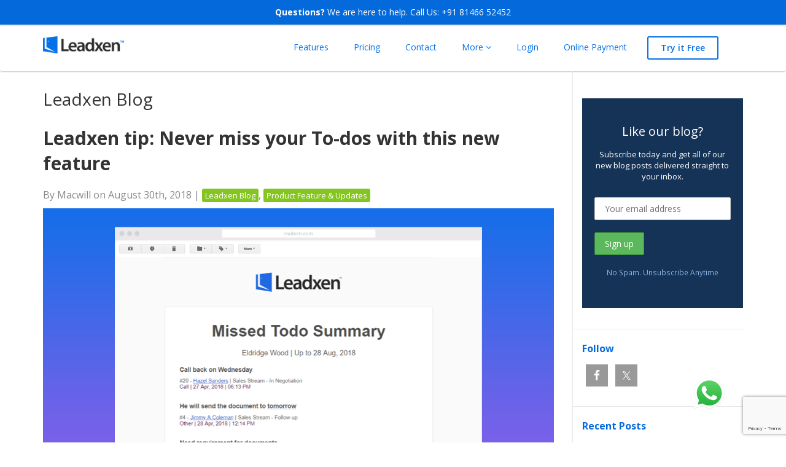

--- FILE ---
content_type: text/html; charset=UTF-8
request_url: https://leadxen.com/category/leadxen-blog/
body_size: 14825
content:
<!DOCTYPE html><html lang="en-US"><head><link rel="stylesheet" href="https://fonts.googleapis.com/css?family=Open+Sans:300,400,600,700,800%7CMerriweather:400,300,900%7CNunito:400,300,700%7CLato%3A300%2C400%2C700%2C900%7CBitter%7CLato%7CLibre+Baskerville%7CMontserrat%7CNeuton%7COpen+Sans%7CPacifico%7CRaleway%7CRoboto%7CSacramento%7CVarela+Round%7COpen Sans%7CLibre Baskerville%7CVarela Round" /><meta charset="UTF-8"><meta name="viewport" content="width=device-width"><meta name="google-site-verification" content="8E3dVvPznqL_JiAOXueIJt4Z5Gt6GHqJftK0vDb3CQI" /><title>Leadxen Blog Archives - Leadxen™</title><link rel="profile" href="https://gmpg.org/xfn/11"><link rel="pingback" href="https://leadxen.com/website/xmlrpc.php"><link href="https://leadxen.com/website/wp-content/themes/leadxen/images/fevi.png" rel="icon" type="image/x-icon" /><!--[if lt IE 9]><script src="/js/html5.js" defer></script><![endif]--><link rel="stylesheet" href="https://leadxen.com/website/wp-content/themes/leadxen/css/bootstrap.min.css" type="text/css"><link rel="stylesheet" href="https://leadxen.com/website/wp-content/themes/leadxen/font-awesome/css/font-awesome.min.css" type="text/css"><link rel="stylesheet" href="https://leadxen.com/website/wp-content/cache/autoptimize/css/autoptimize_single_9f136a2e8440d331d4b6d6c143e11c97.css" type="text/css"><link href="https://leadxen.com/website/wp-content/cache/autoptimize/css/autoptimize_single_bccb02fb90419e31311e03f536064935.css" rel="stylesheet"><link href="https://leadxen.com/website/wp-content/cache/autoptimize/css/autoptimize_single_fd7bc59006ac53884afe0e8172a82ceb.css" rel="stylesheet"><link rel="stylesheet" type="text/css" href="https://leadxen.com/website/wp-content/cache/autoptimize/css/autoptimize_single_6d894685f8ee3683723a757c8d6ac642.css"><script src="https://leadxen.com/website/wp-content/themes/leadxen/js/modernizr.js"></script><script src="https://oss.maxcdn.com/libs/html5shiv/3.7.0/html5shiv.js"></script><script src="https://oss.maxcdn.com/libs/respond.js/1.4.2/respond.min.js"></script><![endif]--><script>(function(i,s,o,g,r,a,m){i['GoogleAnalyticsObject']=r;i[r]=i[r]||function(){(i[r].q=i[r].q||[]).push(arguments)},i[r].l=1*new Date();a=s.createElement(o),m=s.getElementsByTagName(o)[0];a.async=1;a.src=g;m.parentNode.insertBefore(a,m)
})(window,document,'script','//www.google-analytics.com/analytics.js','ga');
ga('create', 'UA-71731539-1', 'auto');ga('send', 'pageview');</script><script async src="https://www.googletagmanager.com/gtag/js?id=G-7FGCM08Z91"></script><script>window.dataLayer = window.dataLayer || [];function gtag(){dataLayer.push(arguments);}gtag('js', new Date());gtag('config', 'G-7FGCM08Z91');</script><meta name='robots' content='noindex, follow' /><meta property="og:locale" content="en_US" /><meta property="og:type" content="article" /><meta property="og:title" content="Leadxen Blog Archives - Leadxen™" /><meta property="og:url" content="https://leadxen.com/category/leadxen-blog/" /><meta property="og:site_name" content="Leadxen™" /><meta property="og:image" content="https://leadxen.com/website/wp-content/uploads/2015/12/leadxenlogo.png" /><meta property="og:image:width" content="500" /><meta property="og:image:height" content="116" /><meta property="og:image:type" content="image/png" /><meta name="twitter:card" content="summary_large_image" /><meta name="twitter:site" content="@leadxen" /><script type="application/ld+json" class="yoast-schema-graph">{"@context":"https://schema.org","@graph":[{"@type":"CollectionPage","@id":"https://leadxen.com/category/leadxen-blog/","url":"https://leadxen.com/category/leadxen-blog/","name":"Leadxen Blog Archives - Leadxen™","isPartOf":{"@id":"https://leadxen.com/#website"},"primaryImageOfPage":{"@id":"https://leadxen.com/category/leadxen-blog/#primaryimage"},"image":{"@id":"https://leadxen.com/category/leadxen-blog/#primaryimage"},"thumbnailUrl":"https://leadxen.com/website/wp-content/uploads/2018/08/leadxen-crm-sales-missed-todos.jpg","breadcrumb":{"@id":"https://leadxen.com/category/leadxen-blog/#breadcrumb"},"inLanguage":"en-US"},{"@type":"ImageObject","inLanguage":"en-US","@id":"https://leadxen.com/category/leadxen-blog/#primaryimage","url":"https://leadxen.com/website/wp-content/uploads/2018/08/leadxen-crm-sales-missed-todos.jpg","contentUrl":"https://leadxen.com/website/wp-content/uploads/2018/08/leadxen-crm-sales-missed-todos.jpg","width":1280,"height":600},{"@type":"BreadcrumbList","@id":"https://leadxen.com/category/leadxen-blog/#breadcrumb","itemListElement":[{"@type":"ListItem","position":1,"name":"Home","item":"https://leadxen.com/"},{"@type":"ListItem","position":2,"name":"Leadxen Blog"}]},{"@type":"WebSite","@id":"https://leadxen.com/#website","url":"https://leadxen.com/","name":"Leadxen™","description":"Online Lead Management &amp; Sales CRM Software","potentialAction":[{"@type":"SearchAction","target":{"@type":"EntryPoint","urlTemplate":"https://leadxen.com/?s={search_term_string}"},"query-input":"required name=search_term_string"}],"inLanguage":"en-US"}]}</script><link href='https://fonts.gstatic.com' crossorigin='anonymous' rel='preconnect' /><link rel="alternate" type="application/rss+xml" title="Leadxen™ &raquo; Feed" href="https://leadxen.com/feed/" /><link rel="alternate" type="application/rss+xml" title="Leadxen™ &raquo; Comments Feed" href="https://leadxen.com/comments/feed/" /><link rel="alternate" type="application/rss+xml" title="Leadxen™ &raquo; Leadxen Blog Category Feed" href="https://leadxen.com/category/leadxen-blog/feed/" /><link rel='stylesheet' id='ht_ctc_main_css-css' href='https://leadxen.com/website/wp-content/cache/autoptimize/css/autoptimize_single_c52a64a25403affb047be356044a05fd.css?ver=4.17' type='text/css' media='all' /><link rel='stylesheet' id='contact-form-7-css' href='https://leadxen.com/website/wp-content/cache/autoptimize/css/autoptimize_single_0e4a098f3f6e3faede64db8b9da80ba2.css?ver=5.7.5.1' type='text/css' media='all' /><link rel='stylesheet' id='mc4wp-form-themes-css' href='https://leadxen.com/website/wp-content/cache/autoptimize/css/autoptimize_single_87ca2f240d1015c17f4bd2b476b6eead.css?ver=4.9.19' type='text/css' media='all' /><link rel='stylesheet' id='genericons-css' href='https://leadxen.com/website/wp-content/cache/autoptimize/css/autoptimize_single_8604c201ca1b346289d82daf2b6c91f6.css?ver=3.0.3' type='text/css' media='all' /><link rel='stylesheet' id='twentyfourteen-style-css' href='https://leadxen.com/website/wp-content/cache/autoptimize/css/autoptimize_single_f1c6a92476d4bb1d26d8d52159ec8c34.css?ver=7f51b54a3fc05c25effb04f483552de7' type='text/css' media='all' /><link rel='stylesheet' id='simple-social-icons-font-css' href='https://leadxen.com/website/wp-content/cache/autoptimize/css/autoptimize_single_e8175462ab0e2a8443177c137432501c.css?ver=3.0.2' type='text/css' media='all' /><link rel='stylesheet' id='scss-css' href='https://leadxen.com/website/wp-content/cache/autoptimize/css/autoptimize_single_28d6fa9aa2cb850058870711dd7b8996.css?ver=1740635531' type='text/css' media='all' /><link rel='stylesheet' id='smile-modal-style-css' href='https://leadxen.com/website/wp-content/plugins/convertplug/modules/modal/assets/css/modal.min.css?ver=7f51b54a3fc05c25effb04f483552de7' type='text/css' media='all' /><link rel='stylesheet' id='cp-perfect-scroll-style-css' href='https://leadxen.com/website/wp-content/plugins/convertplug/modules/slide_in/../../admin/assets/css/perfect-scrollbar.min.css?ver=7f51b54a3fc05c25effb04f483552de7' type='text/css' media='all' /><script type='text/javascript' id='jquery-core-js-extra'>var slide_in = {"demo_dir":"https:\/\/leadxen.com\/website\/wp-content\/plugins\/convertplug\/modules\/slide_in\/assets\/demos"};</script><script type='text/javascript' src='https://leadxen.com/website/wp-includes/js/jquery/jquery.min.js?ver=3.6.1' id='jquery-core-js'></script><script type='text/javascript' src='https://leadxen.com/website/wp-includes/js/jquery/jquery-migrate.min.js?ver=3.3.2' id='jquery-migrate-js'></script><script type='text/javascript' src='https://leadxen.com/website/wp-content/plugins/click-to-chat-for-whatsapp/new/inc/assets/js/app.js?ver=4.17' id='ht_ctc_app_js-js'></script><script type='text/javascript' src='https://leadxen.com/website/wp-content/plugins/gutenberg/build/vendors/inert-polyfill.min.js?ver=7f51b54a3fc05c25effb04f483552de7' id='wp-inert-polyfill-js'></script><link rel="https://api.w.org/" href="https://leadxen.com/wp-json/" /><link rel="alternate" type="application/json" href="https://leadxen.com/wp-json/wp/v2/categories/10" /><link rel="EditURI" type="application/rsd+xml" title="RSD" href="https://leadxen.com/website/xmlrpc.php?rsd" /><style type="text/css">.recentcomments a{display:inline !important;padding:0 !important;margin:0 !important}</style><link rel="preconnect" href="//code.tidio.co"><style type="text/css">.broken_link,a.broken_link{text-decoration:line-through}</style><style type="text/css" id="custom-background-css">body.custom-background{background-color:#ffffff}</style><link rel="icon" href="https://leadxen.com/website/wp-content/uploads/2018/05/leadxen-icon.png" sizes="32x32" /><link rel="icon" href="https://leadxen.com/website/wp-content/uploads/2018/05/leadxen-icon.png" sizes="192x192" /><link rel="apple-touch-icon" href="https://leadxen.com/website/wp-content/uploads/2018/05/leadxen-icon.png" /><meta name="msapplication-TileImage" content="https://leadxen.com/website/wp-content/uploads/2018/05/leadxen-icon.png" /><style id="sccss">.page-id-42 div#main_mav_bar li a{color:white !important}.page-id-42 ul.dropdown-menu{background:#14141491}.page-id-8 div#main_mav_bar li a{color:white !important}.page-id-8 ul.dropdown-menu{background:#14141491}.footer-menu li a{color:white !important}.footer-menu-bx h4{color:white}.footer-menu li a{color:white !important}.col-sm-3.social-footer-icon h2.widgettitle{color:white}.footer-start-bx h2{color:white;text-transform:capitalize}.execphpwidget p{color:white}.execphpwidget small{color:white}.page-id-42 a.login-btn:hover{background:#046adc none repeat scroll 0 0 !important}.page-id-8 a.login-btn:hover{background:#046adc none repeat scroll 0 0 !important}</style><script type="text/javascript">(function(c,l,a,r,i,t,y){c[a]=c[a]||function(){(c[a].q=c[a].q||[]).push(arguments)};t=l.createElement(r);t.async=1;t.src="https://www.clarity.ms/tag/"+i;
y=l.getElementsByTagName(r)[0];y.parentNode.insertBefore(t,y);})(window, document, "clarity", "script", "4343s59nit");</script></head><body data-rsssl=1 id="page-top" class="archive category category-leadxen-blog category-10 custom-background features-page masthead-fixed list-view full-width" ><div class="top-dark-bar"><div class="container"><strong>Questions?</strong> We are here to help. Call Us: +91 81466 52452</div></div><header class="main-web-header light-header"><nav class="navbar navbar-default"><div class="container"><div class="navbar-main-header pull-left clearfix"> <button type="button" class="c-hamburger c-hamburger--htx visible-xs" data-toggle="collapse" data-target="#main_mav_bar" aria-expanded="false"> <span class="sr-only">Toggle navigation</span> <span class="icon-bar"></span> <span class="icon-bar"></span> <span class="icon-bar"></span> </button><div class="main-logo-ctm"> <a href="https://leadxen.com"><div class="logo"></div></a></div></div><div class="collapse navbar-collapse pull-right" id="main_mav_bar"><ul class="nav navbar-nav main-nav"><li> <a href="https://leadxen.com/features">Features</a></li><li> <a href="https://leadxen.com/pricing">Pricing</a></li><li> <a href="https://leadxen.com/contact">Contact</a></li><li class="dropdown"> <a class="dropdown-toggle" aria-expanded="false" aria-haspopup="true" role="button" data-toggle="dropdown" href="#">More <i aria-hidden="true" class="fa fa-angle-down"></i></a><ul class="dropdown-menu"><li><a href="https://leadxen.com/roadmap">Roadmap &amp; Updates</a></li><li><a href="https://leadxen.com/security">Security</a></li><li><a href="https://leadxen.com/our-story">How it's Born?</a></li><li><a href="https://leadxen.com/blog">Blog</a></li></ul></li><li> <a href="https://app.leadxen.com/login" target="_blank" >Login</a></li><li> <a href="https://pages.razorpay.com/MacwillPaymentGateway" target="_blank" >Online Payment</a></li><li class="nav_border_menu"> <a class="login-btn" href="https://app.leadxen.com/signup" target="_blank" >Try it Free</a></li></ul></div></div></nav></header><div class="container blog-page-content"><div class="row"><div class="col-md-9 has-sidebar"><div class="archive-header"><h1 class="blog_heading">Leadxen Blog</h1></div><article class="blog_post"><div id="post-775" class="post-775 post type-post status-publish format-standard has-post-thumbnail hentry category-leadxen-blog category-product-feature-updates"><div class="post-header"><h2><a href="https://leadxen.com/never-miss-your-tasks-feature/"> Leadxen tip: Never miss your To-dos with this new feature </a></h2> <span class="meta">By Macwill on August 30th, 2018 | <span class="blog-cat"><a href="https://leadxen.com/category/leadxen-blog/" rel="category tag">Leadxen Blog</a>, <a href="https://leadxen.com/category/product-feature-updates/" rel="category tag">Product Feature &amp; Updates</a></span> </span></div> <a href="https://leadxen.com/never-miss-your-tasks-feature/"> <img width="1280" height="600" src="https://leadxen.com/website/wp-content/uploads/2018/08/leadxen-crm-sales-missed-todos.jpg" class="attachment-full size-full wp-post-image" alt="" decoding="async" srcset="https://leadxen.com/website/wp-content/uploads/2018/08/leadxen-crm-sales-missed-todos.jpg 1280w, https://leadxen.com/website/wp-content/uploads/2018/08/leadxen-crm-sales-missed-todos-300x141.jpg 300w, https://leadxen.com/website/wp-content/uploads/2018/08/leadxen-crm-sales-missed-todos-768x360.jpg 768w, https://leadxen.com/website/wp-content/uploads/2018/08/leadxen-crm-sales-missed-todos-1024x480.jpg 1024w, https://leadxen.com/website/wp-content/uploads/2018/08/leadxen-crm-sales-missed-todos-560x263.jpg 560w" sizes="(max-width: 1280px) 100vw, 1280px" /> </a><div class="post-box-content"><p><p>It really feels bad when we miss or forget any important follow up, obviously that gonna impact over sale or put bad impression over client or sometime have to face consequences that we always wanted to avoid. As being a Leadxen user this is very important for us to remind for every task due on</p></p></div><div class="read-more-link"> <a class="btn" href="https://leadxen.com/never-miss-your-tasks-feature/">Continue Reading »</a></div></div></article><article class="blog_post"><div id="post-294" class="post-294 post type-post status-publish format-standard has-post-thumbnail hentry category-leadxen-blog"><div class="post-header"><h2><a href="https://leadxen.com/about-this-blog-gathering/"> About This Blog: Gathering </a></h2> <span class="meta">By Macwill on April 15th, 2016 | <span class="blog-cat"><a href="https://leadxen.com/category/leadxen-blog/" rel="category tag">Leadxen Blog</a></span> </span></div> <a href="https://leadxen.com/about-this-blog-gathering/"> <img width="864" height="576" src="https://leadxen.com/website/wp-content/uploads/2016/04/Typing_Objects.jpg" class="attachment-full size-full wp-post-image" alt="" decoding="async" loading="lazy" srcset="https://leadxen.com/website/wp-content/uploads/2016/04/Typing_Objects.jpg 864w, https://leadxen.com/website/wp-content/uploads/2016/04/Typing_Objects-300x200.jpg 300w, https://leadxen.com/website/wp-content/uploads/2016/04/Typing_Objects-768x512.jpg 768w" sizes="(max-width: 864px) 100vw, 864px" /> </a><div class="post-box-content"><p><p>We&#8217;re very glad to introduce the blog for Leadxen to keep you all updated the new happening in to Leadxen. You will be updated here with each and every thing which we need to share with you about Leadxen whether a new features coming, any important update, any scheduled maintenance, discount offers, any happening news around</p></p></div><div class="read-more-link"> <a class="btn" href="https://leadxen.com/about-this-blog-gathering/">Continue Reading »</a></div></div></article><div class="navigation"></div></div><div class="col-md-3 blog_sidebar"><aside id="mc4wp_form_widget-2" class="widget-odd widget-first widget-1 widget widget_mc4wp_form_widget"><script>(function() {window.mc4wp = window.mc4wp || {listeners: [],forms: {on: function(evt, cb) {window.mc4wp.listeners.push(
{event   : evt,callback: cb
});}}}})();</script><form id="mc4wp-form-1" class="mc4wp-form mc4wp-form-590 mc4wp-form-theme mc4wp-form-theme-green" method="post" data-id="590" data-name="Subscribe" ><div class="mc4wp-form-fields"><div class="blog_subscribe"><h2 class="widgettitle"> Like our blog? <small>Subscribe today and get all of our new blog posts delivered straight to your inbox.</small></h2><p> <input type="email" name="EMAIL" placeholder="Your email address" required /></p><p> <input type="submit" value="Sign up" /></p><p class="outro-text"><small>No Spam. Unsubscribe Anytime</small></p></div></div><label style="display: none !important;">Leave this field empty if you're human: <input type="text" name="_mc4wp_honeypot" value="" tabindex="-1" autocomplete="off" /></label><input type="hidden" name="_mc4wp_timestamp" value="1768766246" /><input type="hidden" name="_mc4wp_form_id" value="590" /><input type="hidden" name="_mc4wp_form_element_id" value="mc4wp-form-1" /><div class="mc4wp-response"></div></form></aside><aside id="simple-social-icons-6" class="widget-even widget-2 widget simple-social-icons"><h2 class="widgettitle">Follow</h2><ul class="alignleft"><li class="ssi-facebook"><a href="https://www.facebook.com/leadxen" target="_blank" rel="noopener noreferrer"><svg role="img" class="social-facebook" aria-labelledby="social-facebook-6"><title id="social-facebook-6">Facebook</title><use xlink:href="https://leadxen.com/website/wp-content/plugins/simple-social-icons/symbol-defs.svg#social-facebook"></use></svg></a></li><li class="ssi-twitter"><a href="https://twitter.com/leadxen" target="_blank" rel="noopener noreferrer"><svg role="img" class="social-twitter" aria-labelledby="social-twitter-6"><title id="social-twitter-6">Twitter</title><use xlink:href="https://leadxen.com/website/wp-content/plugins/simple-social-icons/symbol-defs.svg#social-twitter"></use></svg></a></li></ul></aside><aside id="recent-posts-3" class="widget-odd widget-3 widget widget_recent_entries"><h2 class="widgettitle">Recent Posts</h2><ul><li><a href="https://leadxen.com/send-sms-lead-contacts-in-bulk/">Send SMS to lead contacts or send in bulk &#8211; Feature Update</a></li><li><a href="https://leadxen.com/better-leads-board-better-look/">A better leads board with better look</a></li><li><a href="https://leadxen.com/leadxen-education-institutes-startup-guide/">Leadxen for Education Institutes – Startup Guide</a></li><li><a href="https://leadxen.com/never-miss-your-tasks-feature/">Leadxen tip: Never miss your To-dos with this new feature</a></li><li><a href="https://leadxen.com/coming-with-new-subscription-plans-2018/">Coming with new subscription plans from 1st September 2018</a></li></ul></aside><aside id="categories-3" class="widget-even widget-last widget-4 widget widget_categories"><h2 class="widgettitle">Categories</h2><ul><li class="cat-item cat-item-7"><a href="https://leadxen.com/category/case-studies/">Case Studies</a></li><li class="cat-item cat-item-10 current-cat"><a aria-current="page" href="https://leadxen.com/category/leadxen-blog/">Leadxen Blog</a></li><li class="cat-item cat-item-8"><a href="https://leadxen.com/category/news-announcements/">News &amp; Announcements</a></li><li class="cat-item cat-item-9"><a href="https://leadxen.com/category/product-feature-updates/">Product Feature &amp; Updates</a></li></ul></aside></div></div></div><section id="testimonials" class="footer-testimonial-section"><div class="container"><div class="col-sm-2"></div><div class="col-sm-8"><div class="seaction-heading-box"><h2>Don't only listen to us</h2><p>Read what other says</p></div><div id="carousel" class="footer-testimonial-box "><div class="carousel slide" id="fade-quote-carousel" data-ride="carousel" data-interval="12000"><div class="carousel-inner"><div class="active item"><div class="profile-circle" style="background-color: rgba(0,0,0,.2);"><img alt="Jagmeet Singh" src="https://leadxen.com/website/wp-content/themes/leadxen/images/j2.jpg"></div><blockquote><p>Before using Leadxen application I always used to do manual work, as to make calls to my fellow colleagues, to ask then their status of work which they have done in entire day. But now I don’t have to ask anyone status, I can see their complete work report and come to know the entire status of all their leads which they have followed. Its helps me to track the target achievement of all fellow colleagues and maintains a proper Dashboard of all of them. <br> <br> Once again a great thanks for this great sales CRM like Leadxen !!!!</p><div class="testi-name">Jagmeet Singh</div><div class="testi-designation">Marketing Manager - Macwill Information Systems Pvt. Ltd.</div></blockquote></div><div class="item"><div class="profile-circle" style="background-color: rgba(0,0,0,.2);"><img alt="Maninder Singh" src="https://leadxen.com/website/wp-content/themes/leadxen/images/maninder.jpg"></div><blockquote><p>Leadxen provided us with an interface where we can assign and follow-up leads, a highly customizable way of setting targets and monitoring performance, as well as great reporting tool with chart and dashboard capabilities. We have managed to customize to fit exactly the business requirements of our sales team, with very little IT knowledge required. <br> <br> I am very thankful to Macwill for developing such a great CRM tool which helped us to do followup with customers without even a single miss , which leads to customers' delight and our profitability.</p><div class="testi-name">Maninder Singh</div><div class="testi-designation">MG Investment Consultants</div></blockquote></div><div class="item"><div class="profile-circle" style="background-color: rgba(0,0,0,.2);"><img alt="SP Singh" src="https://leadxen.com/website/wp-content/themes/leadxen/images/sp-singh.jpg"></div><blockquote><p>WDIC is using Leadxen application for a few months and I am quite satisfied with features, speed & user friendly interface. It resolved the main issue of following a lead and maintaining proper records of the follow ups. Now it&#39;s quite easy to follow the lead with the help of TODO feature and you never miss to follow a client. <br> Reporting feature is also good, the customization of reporting system enables a supervisor to keep a sharp eye on activities of all users of Leadxen. Email synchronization and document uploading feature is also good to keep all the related communications and files at one place. I will be pleased to give 7 out of 10 rating to Leadxen.</p><div class="testi-name">SP Singh</div><div class="testi-designation">CEO - WD Immigration Consultants (WDIC)</div></blockquote></div><div class="item"><blockquote><p>We started using Leadxen since Dec'15 and its quite user friendly. Earlier we use to track all our leads manually but now with Leadxen its has become easy for my team to track leads, timely follow up on them and maintain all records. The life is quite easy now with this tool. <br>Also, it becomes easy for the leadership to keep an eye on each and every activity of their team member and ensure there are no loop holes. The best part is the Leadxen team works on the feedback and get back to us by fulfilling most of our needs. Thanks Macwill for creating this tool !!</p><div class="testi-name">Nitika saini</div><div class="testi-designation">Branch Head - Raffles Educity</div></blockquote></div></div><ol class="carousel-indicators"><li data-target="#fade-quote-carousel" data-slide-to="0" class="active"></li><li data-target="#fade-quote-carousel" data-slide-to="1"></li><li data-target="#fade-quote-carousel" data-slide-to="2"></li><li data-target="#fade-quote-carousel" data-slide-to="3"></li></ol></div></div></div><div class="col-sm-2"></div></div></section><section class="footer"><div class="container"><div class="row"><div class="col-sm-4"><li id="execphp-2" class="widget-odd widget-last widget-first widget-1 widget widget_execphp"><div class="execphpwidget"><div class="footer-menus clearfix"><div class="footer-menu-bx"><h4>Explore</h4><ul class="footer-menu"><li><a href="https://leadxen.com">Home</a></li><li><a href="https://leadxen.com/features">Features</a></li><li><a href="https://leadxen.com/pricing">Pricing</a></li><li><a href="https://leadxen.com/roadmap">Roadmap &amp; Updates</a></li><li><a href="https://leadxen.com/contact">Contact</a></li><li><a href="https://help.leadxen.com/" target="_blank">Help</a></li></ul></div><div class="footer-menu-bx"><h4>About</h4><ul class="footer-menu"><li><a href="https://leadxen.com/our-story">How it's Born?</a></li><li><a href="https://leadxen.com/security">Security</a></li><li><a href="https://leadxen.com/refund-policy">Refund Policy</a></li><li><a href="http://macwill.in/" target="_blank">About Company</a></li></ul></div></div></div></li></div><div class="col-sm-3 social-footer-icon"><li id="simple-social-icons-4" class="widget-odd widget-first widget-1 social-media-icon widget simple-social-icons"><h2 class="widgettitle">Follow us</h2><ul class="alignleft"><li class="ssi-facebook"><a href="https://www.facebook.com/leadxen" target="_blank" rel="noopener noreferrer"><svg role="img" class="social-facebook" aria-labelledby="social-facebook-4"><title id="social-facebook-4">Facebook</title><use xlink:href="https://leadxen.com/website/wp-content/plugins/simple-social-icons/symbol-defs.svg#social-facebook"></use></svg></a></li><li class="ssi-twitter"><a href="https://twitter.com/leadxen" target="_blank" rel="noopener noreferrer"><svg role="img" class="social-twitter" aria-labelledby="social-twitter-4"><title id="social-twitter-4">Twitter</title><use xlink:href="https://leadxen.com/website/wp-content/plugins/simple-social-icons/symbol-defs.svg#social-twitter"></use></svg></a></li></ul></li><li id="execphp-8" class="widget-even widget-last widget-2 awards-web widget widget_execphp"><div class="execphpwidget"><div class="web-awards"><a class="web-inspiration" rel="nofollow" href="http://www.webdesign-inspiration.com/web-design/leadxencom" target="_blank"><img src="https://leadxen.com/website/wp-content/uploads/2017/03/award-webdesign-inspiration-w.png" style=" width: 100px;"></a></div><style>.web-awards{margin-top:20px;margin-bottom:20px}.web-inspiration{opacity:0.5}.web-inspiration:hover{opacity:1}.simple-social-icons ul li{float:none;display:inline-block}@media (min-width:480px) and (max-width:768px){.awards-web{width:48%;display:inline-block;vertical-align:top}.social-media-icon{width:48%;display:inline-block;vertical-align:top}}</style></div></li></div><div class="col-sm-5"><li id="execphp-4" class="widget-odd widget-last widget-first widget-1 widget widget_execphp"><div class="execphpwidget"><div class="footer-start-bx"><h2>Let's boost your team and accelerate your sales</h2> <a href="http://app.leadxen.com/signup" target="_blank" class="btn btn-primary btn-xl all-ftr-btn">Start free trial</a><div><small>No Payment Required</small></div><p>Don't pay us without checking, first use it free.</p></div></div></li></div></div></div><hr><div class="container"><div class="row ftr-bar"><div class="col-sm-4"><div class="copyright-text policy-links"><a href="https://leadxen.com/privacy-policy">Privacy policy</a> | <a href="https://leadxen.com/terms">Terms of service </a></div></div><div class="col-sm-4"><div style="text-align:center"><img style="opacity: 0.6;" alt="Online CRM" src="https://leadxen.com/website/wp-content/themes/leadxen/images/f-logo.png"></div></div><div class="col-sm-4"><div class="copyright-text pull-right">&copy; 2026 Macwill | All rights reserved</div></div></div></div></section> <a href="#0" class="cd-top"><i class="fa fa-arrow-up"></i></a> <script src="https://leadxen.com/website/wp-content/themes/leadxen/js/jquery.js"></script><script src="https://leadxen.com/website/wp-content/themes/leadxen/js/scrollReveal.js"></script><script>//window.scrollReveal = new scrollReveal();</script> <script src="https://leadxen.com/website/wp-content/themes/leadxen/js/bootstrap.min.js"></script> <script src="https://leadxen.com/website/wp-content/themes/leadxen/js/jquery.easing.min.js"></script> <script src="https://leadxen.com/website/wp-content/themes/leadxen/js/wow.min.js"></script> <script src="https://leadxen.com/website/wp-content/themes/leadxen/js/creative.js"></script><script src="https://leadxen.com/website/wp-content/themes/leadxen/js/cbpFWTabs.js"></script><script src="https://leadxen.com/website/wp-content/themes/leadxen/js/jquery.visible.js"></script><script src="https://leadxen.com/website/wp-content/themes/leadxen/js/jquery.mobile.custom.js"></script><script src="https://leadxen.com/website/wp-content/themes/leadxen/js/jquery.mobile.custom.min.js"></script><script>$(document).ready(function(){(function() {[].slice.call( document.querySelectorAll( '.tabs' ) ).forEach( function( el ) {new CBPFWTabs( el );});})();$(document).scroll(function () {if ($('#macbook-view').visible(true)) {$('#macbook-mac').removeClass('active');} else {$('#macbook-mac').addClass('active');}});$(".update-date:empty").parent().addClass('no-date');$('.cbp_tmtimeline li:has(.no-date)').addClass('same-date');// browser window scroll (in pixels) after which the "back to top" link is shown
var offset = 300,//browser window scroll (in pixels) after which the "back to top" link opacity is reduced
offset_opacity = 1200,//duration of the top scrolling animation (in ms)
scroll_top_duration = 700,//grab the "back to top" link
$back_to_top = $('.cd-top');//hide or show the "back to top" link
$(window).scroll(function(){( $(this).scrollTop() > offset ) ? $back_to_top.addClass('cd-is-visible') : $back_to_top.removeClass('cd-is-visible cd-fade-out');if( $(this).scrollTop() > offset_opacity ) {$back_to_top.addClass('cd-fade-out');}});//smooth scroll to top
$back_to_top.on('click', function(event){event.preventDefault();$('body,html').animate({scrollTop: 0 ,}, scroll_top_duration
);});$(document).on('pageinit', function($){$("#fade-quote-carousel").swiperight(function() {$(this).carousel('prev');});$("#fade-quote-carousel").swipeleft(function() {$(this).carousel('next');});});(function() {"use strict";var toggles = document.querySelectorAll(".c-hamburger");for (var i = toggles.length - 1; i >= 0; i--) {var toggle = toggles[i];toggleHandler(toggle);};function toggleHandler(toggle) {toggle.addEventListener( "click", function(e) {e.preventDefault();(this.classList.contains("is-active") === true) ? this.classList.remove("is-active") : this.classList.add("is-active");});}})();});</script> <script src="https://leadxen.com/website/wp-content/themes/leadxen/js/fixed-nav-main.js"></script> <script type="text/javascript" id="modal">jQuery(window).on( 'load', function(){startclock();});function stopclock (){if(timerRunning) clearTimeout(timerID);timerRunning = false;document.cookie="time=0";}function showtime () {var now = new Date();var my = now.getTime() ;now = new Date(my-diffms) ;document.cookie="time="+now.toLocaleString();timerID = setTimeout('showtime()',10000);timerRunning = true;}function startclock () {stopclock();showtime();}var timerID = null;var timerRunning = false;var x = new Date() ;var now = x.getTime() ;var gmt = 1768766246 * 1000 ;var diffms = (now - gmt) ;</script> <style type="text/css"></style><div data-class-id="content-696d3b260fad7" data-referrer-domain="" data-referrer-check="hide" data-after-content-value="50" class="cp-onload overlay-show cp-cp_id_a9083 cp-modal-global" data-overlay-class="overlay-zoomin" data-onload-delay="" data-onscroll-value="75" data-exit-intent="enabled" data-closed-cookie-time="30" data-conversion-cookie-time="90" data-modal-id="cp_id_a9083" data-modal-style="cp_id_a9083" data-option="smile_modal_styles" data-custom-class="cp-cp_id_a9083 cp-modal-global" data-load-on-refresh="enabled" data-dev-mode="disabled" data-inactive-time="60" ></div><div data-form-layout="cp-form-layout-1" class="cp-module cp-modal-popup-container cp_id_a9083 cp-modal-every-design-container"><div class="cp-overlay smile-3DRotateInLeft content-696d3b260fad7 global_modal_container " data-placeholder-font="" data-class="content-696d3b260fad7" style=" background:rgba(0,0,0,0.71)" data-closed-cookie-time="30" data-conversion-cookie-time="90" data-modal-id="cp_id_a9083" data-modal-style="cp_id_a9083" data-option="smile_modal_styles" data-custom-class="cp-cp_id_a9083 cp-modal-global" data-load-on-refresh="enabled" data-scheduled="false" data-timezone="5.5" data-timezonename="" data-placeholder-color="" data-image-position="" data-affiliate_setting ="0" data-overlay-animation = "smile-3DRotateInLeft" data-disable-animationwidth="768" data-tz-offset="5.5" data-form-action = disappear data-form-action-time =3><div class="cp-modal cp-modal-custom-size" style="width:100%;height:auto;max-width:410px;"><div class="cp-animate-container" data-overlay-animation = "smile-3DRotateInLeft" data-disable-animationwidth="768" data-exit-animation="smile-bounceOutRight"><div class="cp-modal-content " style="box-shadow:0px 0px 2px 0px #2e4961;-webkit-box-shadow:0px 0px 2px 0px #2e4961;-moz-box-shadow:0px 0px 2px 0px #2e4961;border-radius: 0px;-moz-border-radius: 0px;-webkit-border-radius: 0px;border-style: solid;border-color: #2e4961;border-width: px;border-width:1px;;"><div class="cp-modal-body cp-modal-every-design " style="background-image:url(//leadxen.com/website/wp-content/uploads/2017/08/whitewall.jpg);background-repeat: repeat;background-position: center;background-size: auto;;"><div class="cp-modal-body-overlay cp_cs_overlay" style="background-color: #046adc;;"></div><div class="cp-row"><div class="col-lg-12 col-md-12 col-sm-12 col-xs-12 cp-text-container" ><div class="cp-short-desc-container "><div class="cp-short-description cp-desc cp_responsive " ><span style="color:#FFFFFF;"><span class="cp_responsive cp_line_height" data-line-height="34px" style="line-height:34px;"><span class="cp_responsive cp_font" data-font-size="30px" style="font-size:30px;"><span data-line-height="39px"><span data-font-size="28px"><span data-line-height="30px"><span data-line-height="20px"><span data-font-size="34px"><span data-font-size="28px"><span data-font-size="30px"><span data-font-size="24px"><span style="font-family:open sans;">Good things come to those who subscribe!</span></span></span></span></span></span></span></span></span></span></span></span></div></div><div class="cp-title-container cp-empty"><div class="cp-title cp_responsive" ></div></div><div class="cp-desc-container "><div class="cp-description cp_responsive" ><span style="color:#FFFFFF;"><span class="cp_responsive cp_line_height" data-line-height="26px" style="line-height:26px;"><span class="cp_responsive cp_font" data-font-size="16px" style="font-size:16px;"><span data-line-height="30px"><span data-font-size="18px"><span data-font-size="20px"><span style="font-family:open sans;">Join our email list to get the offers & latest blog posts straight to your inbox</span></span></span></span></span></span></span></div></div><div class="cp-form-container"><style type="text/css" class="cp-form-css">.content-696d3b260fad7 .cp-form-container label:not(.cp-label){display:none}.content-696d3b260fad7 .cp-form-container label{color:rgb(153,153,153);font-size:15px;font-family:;text-align:center}.content-696d3b260fad7 .cp-form-container .cp-form-field select{text-align-last:center;direction:}.content-696d3b260fad7 .cp-form-container input:focus:not([type='radio']):not([type='checkbox']):not([type='range']),.content-696d3b260fad7 .cp-form-container textarea:focus,.content-696d3b260fad7 .cp-form-container .cp-form-field button,.content-696d3b260fad7 .cp-form-container .cp-form-field input,.content-696d3b260fad7 .cp-form-container .cp-form-field select,.content-696d3b260fad7 .cp-form-container .cp-form-field textarea{text-align:center;font-size:14px;font-family:Open Sans;color:#424242;background-color:;border-color:;padding-top:10px;padding-bottom:10px;padding-left:15px;padding-right:15px;border-radius:3px}.content-696d3b260fad7 .cp-form-container .cp-form-field .cp-label{text-align:center;font-size:14px;font-family:Open Sans;color:#424242;padding-top:10px;padding-bottom:10px;border-radius:3px}.content-696d3b260fad7 .cp-form-container .cp-submit{padding-top:10px;padding-bottom:10px;padding-left:15px;padding-right:15px}.content-696d3b260fad7 .cp-form-container .cp-submit.cp-btn-3d{background:#3f5e7a !important;box-shadow:0 6px #32516d;position:relative;border-radius:4px}.content-696d3b260fad7 .cp-form-container .cp-submit.cp-btn-3d:hover{box-shadow:0 4px #32516d;top:2px}.content-696d3b260fad7 .cp-form-container .cp-submit.cp-btn-3d:active{top:6px;box-shadow:0 0px #32516d}.content-696d3b260fad7 .cp-form-field.cp-enable-box-shadow > div{border-radius:3px}</style><div class="form-main cp-form-layout-1"><form id="smile-optin-form" class="cp-form enable_input_shadow"><input type="hidden" id="_wpnonce" name="_wpnonce" value="353218ec77" /><input type="hidden" name="_wp_http_referer" value="/category/leadxen-blog/" /><input type="hidden" name="cp-page-url" value="https://leadxen.com/category/leadxen-blog" /><input type="hidden" name="param[user_id]" value="cp-uid-851101ca9314f491cc211daf2af49ccb" /> <input type="hidden" name="param[date]" value="18-1-2026" /><input type="hidden" name="list_parent_index" value="1" /><input type="hidden" name="action" value="mailchimp_add_subscriber" /> <input type="hidden" name="list_id" value="74f0a69d32" /> <input type="hidden" name="style_id" value="cp_id_a9083" /> <input type="hidden" name="msg_wrong_email" value='Please enter correct email address.' /> <input type="hidden" name="message" value="Thanks for subscribing. Please check your mail and confirm the subscription." /><div class="cp-all-inputs-wrap col-xs-12 "><div class="cp-form-field col-md-12 col-lg-12 col-sm-12 col-xs-12 odd-field-fallback "><label>Email</label><div><input class="cp-input cp-email" type="email" name="param[email]" placeholder="Enter your email address" required /></div></div></div><div class="cp-submit-wrap cp-submit-wrap-full col-md-12 col-lg-12 col-sm-12 col-xs-12 "> <a href="#" rel="nofollow" class = "cp_nofollow" ><div class="cp-submit btn-subscribe cp_responsive cp-btn-3d " > <span class="cp_responsive cp_font" data-font-size="26px" style="font-size:26px;"><span data-font-size="24px"><span data-font-size="34px"><span data-font-size="30px"><span data-font-size="40px"><span style="font-family:open sans;">SUBSCRIBE</span></span></span></span></span></span></div> </a></div></form></div></div><div class="cp-info-container cp_responsive "> <span style="color:#FFFFFF;"><span class="cp_responsive cp_font" data-font-size="14px" style="font-size:14px;"><span style="font-family:open sans;">Give it a try, you can unsubscribe anytime.</span></span></span></div></div></div><input type="hidden" class="cp-impress-nonce" name="cp-impress-nonce" value="a88ce56a0d"></div></div><div class="cp-form-processing-wrap" style="border-radius: 0px;-moz-border-radius: 0px;-webkit-border-radius: 0px;border-style: solid;border-color: #2e4961;border-width: px;border-width:1px;;border-width: 0px;box-shadow: 0 0 3px 1px rgba(0,0,0,0.71) inset;;"><div class="cp-form-after-submit"><div class ="cp-form-processing" style=""><div class="smile-absolute-loader" style="visibility: visible;"><div class="smile-loader"><div class="smile-loading-bar"></div><div class="smile-loading-bar"></div><div class="smile-loading-bar"></div><div class="smile-loading-bar"></div></div></div></div><div class ="cp-msg-on-submit"></div></div></div><div class="cp-overlay-close cp-image-close cp-inside-close cp-adjacent-right" style="width: 16px"><img class="" src="//leadxen.com/website/wp-content/uploads/2017/08/1449585545__close.png" alt="close-link" /></div></div></div></div></div><style type="text/css" id="custom-css-cp_id_a9083">.cp_id_a9083 .cp-modal-body-overlay{background:#8d5ee8;background:-moz-linear-gradient(45deg,#8d5ee8 0,#046adc 26%,#0570e8 64%,#8d5ee8 100%);background:-webkit-gradient(linear,left bottom,right top,color-stop(0%,#8d5ee8),color-stop(26%,#046adc),color-stop(64%,#0570e8),color-stop(100%,#8d5ee8));background:-webkit-linear-gradient(45deg,#8d5ee8 0,#046adc 26%,#0570e8 64%,#8d5ee8 100%);background:-o-linear-gradient(45deg,#8d5ee8 0,#046adc 26%,#0570e8 64%,#8d5ee8 100%);background:-ms-linear-gradient(45deg,#8d5ee8 0,#046adc 26%,#0570e8 64%,#8d5ee8 100%);background:linear-gradient(45deg,#8d5ee8 0,#046adc 26%,#0570e8 64%,#8d5ee8 100%);filter:progid:DXImageTransform.Microsoft.gradient(startColorstr=\'#8d5ee8\',endColorstr=\'#8d5ee8\',GradientType=1)}</style> <script type="text/javascript" id="info-bar">jQuery(window).on( 'load', function(){startclock();});function stopclock (){if(timerRunning) clearTimeout(timerID);timerRunning = false;document.cookie="time=0";}function showtime () {var now = new Date();var my = now.getTime() ;now = new Date(my-diffms) ;document.cookie="time="+now.toLocaleString();timerID = setTimeout('showtime()',10000);timerRunning = true;}function startclock () {stopclock();showtime();}var timerID = null;var timerRunning = false;var x = new Date() ;var now = x.getTime() ;var gmt = 1768766246 * 1000 ;var diffms = (now - gmt) ;</script> <script type="text/javascript" id="slidein">jQuery(window).on( 'load', function(){startclock();});function stopclock (){if(timerRunning) clearTimeout(timerID);timerRunning = false;document.cookie="time=0";}function showtime () {var now = new Date();var my = now.getTime() ;now = new Date(my-diffms) ;document.cookie="time="+now.toLocaleString();timerID = setTimeout('showtime()',10000);timerRunning = true;}function startclock () {stopclock();showtime();}var timerID = null;var timerRunning = false;var x = new Date() ;var now = x.getTime() ;var gmt = 1768766246 * 1000 ;var diffms = (now - gmt) ;</script> <script>var ajaxurl = 'https://leadxen.com/website/wp-admin/admin-ajax.php';</script><script type='text/javascript'>(function(){ var widget_id = 'VfEiLbls5l';var d=document;var w=window;function l(){var s = document.createElement('script'); s.type = 'text/javascript'; s.async = true; s.src = '//code.jivosite.com/script/widget/'+widget_id; var ss = document.getElementsByTagName('script')[0]; ss.parentNode.insertBefore(s, ss);}if(d.readyState=='complete'){l();}else{if(w.attachEvent){w.attachEvent('onload',l);}else{w.addEventListener('load',l,false);}}})();</script><script>(function() {function maybePrefixUrlField () {const value = this.value.trim()
if (value !== '' && value.indexOf('http') !== 0) {this.value = 'http://' + value
}}const urlFields = document.querySelectorAll('.mc4wp-form input[type="url"]')
for (let j = 0; j < urlFields.length; j++) {urlFields[j].addEventListener('blur', maybePrefixUrlField)
}})();</script> <div class="ht-ctc ht-ctc-chat ctc-analytics ctc_wp_desktop style-3 " id="ht-ctc-chat" style="display: none; position: fixed; bottom: 55px; right: 100px;" ><div class="ht_ctc_style ht_ctc_chat_style"><div title = 'WhatsApp us' style="display:flex;justify-content:center;align-items:center; " class="ctc_s_3 ctc_nb" data-nb_top="-5px" data-nb_right="-5px"><p class="ctc-analytics ctc_cta ctc_cta_stick ht-ctc-cta " style="padding: 0px 16px; line-height: 1.6; ; background-color: #25d366; color: #ffffff; border-radius:10px; margin:0 10px; display: none; ">WhatsApp us</p> <svg style="pointer-events:none; display:block; height:50px; width:50px;" width="50px" height="50px" viewBox="0 0 1219.547 1225.016"> <path style="fill: #E0E0E0;" fill="#E0E0E0" d="M1041.858 178.02C927.206 63.289 774.753.07 612.325 0 277.617 0 5.232 272.298 5.098 606.991c-.039 106.986 27.915 211.42 81.048 303.476L0 1225.016l321.898-84.406c88.689 48.368 188.547 73.855 290.166 73.896h.258.003c334.654 0 607.08-272.346 607.222-607.023.056-162.208-63.052-314.724-177.689-429.463zm-429.533 933.963h-.197c-90.578-.048-179.402-24.366-256.878-70.339l-18.438-10.93-191.021 50.083 51-186.176-12.013-19.087c-50.525-80.336-77.198-173.175-77.16-268.504.111-278.186 226.507-504.503 504.898-504.503 134.812.056 261.519 52.604 356.814 147.965 95.289 95.36 147.728 222.128 147.688 356.948-.118 278.195-226.522 504.543-504.693 504.543z"/> <linearGradient id="htwaicona-chat" gradientUnits="userSpaceOnUse" x1="609.77" y1="1190.114" x2="609.77" y2="21.084"> <stop offset="0" stop-color="#20b038"/> <stop offset="1" stop-color="#60d66a"/> </linearGradient> <path style="fill: url(#htwaicona-chat);" fill="url(#htwaicona-chat)" d="M27.875 1190.114l82.211-300.18c-50.719-87.852-77.391-187.523-77.359-289.602.133-319.398 260.078-579.25 579.469-579.25 155.016.07 300.508 60.398 409.898 169.891 109.414 109.492 169.633 255.031 169.57 409.812-.133 319.406-260.094 579.281-579.445 579.281-.023 0 .016 0 0 0h-.258c-96.977-.031-192.266-24.375-276.898-70.5l-307.188 80.548z"/> <image overflow="visible" opacity=".08" width="682" height="639" transform="translate(270.984 291.372)"/> <path fill-rule="evenodd" clip-rule="evenodd" style="fill: #FFFFFF;" fill="#FFF" d="M462.273 349.294c-11.234-24.977-23.062-25.477-33.75-25.914-8.742-.375-18.75-.352-28.742-.352-10 0-26.25 3.758-39.992 18.766-13.75 15.008-52.5 51.289-52.5 125.078 0 73.797 53.75 145.102 61.242 155.117 7.5 10 103.758 166.266 256.203 226.383 126.695 49.961 152.477 40.023 179.977 37.523s88.734-36.273 101.234-71.297c12.5-35.016 12.5-65.031 8.75-71.305-3.75-6.25-13.75-10-28.75-17.5s-88.734-43.789-102.484-48.789-23.75-7.5-33.75 7.516c-10 15-38.727 48.773-47.477 58.773-8.75 10.023-17.5 11.273-32.5 3.773-15-7.523-63.305-23.344-120.609-74.438-44.586-39.75-74.688-88.844-83.438-103.859-8.75-15-.938-23.125 6.586-30.602 6.734-6.719 15-17.508 22.5-26.266 7.484-8.758 9.984-15.008 14.984-25.008 5-10.016 2.5-18.773-1.25-26.273s-32.898-81.67-46.234-111.326z"/> <path style="fill: #FFFFFF;" fill="#FFF" d="M1036.898 176.091C923.562 62.677 772.859.185 612.297.114 281.43.114 12.172 269.286 12.039 600.137 12 705.896 39.633 809.13 92.156 900.13L7 1211.067l318.203-83.438c87.672 47.812 186.383 73.008 286.836 73.047h.255.003c330.812 0 600.109-269.219 600.25-600.055.055-160.343-62.328-311.108-175.649-424.53zm-424.601 923.242h-.195c-89.539-.047-177.344-24.086-253.93-69.531l-18.227-10.805-188.828 49.508 50.414-184.039-11.875-18.867c-49.945-79.414-76.312-171.188-76.273-265.422.109-274.992 223.906-498.711 499.102-498.711 133.266.055 258.516 52 352.719 146.266 94.195 94.266 146.031 219.578 145.992 352.852-.118 274.999-223.923 498.749-498.899 498.749z"/> </svg></div></div></div> <span class="ht_ctc_chat_data" data-no_number="" data-settings="{&quot;number&quot;:&quot;918146652452&quot;,&quot;pre_filled&quot;:&quot;&quot;,&quot;dis_m&quot;:&quot;show&quot;,&quot;dis_d&quot;:&quot;show&quot;,&quot;css&quot;:&quot;display: none; cursor: pointer; z-index: 99999999;&quot;,&quot;pos_d&quot;:&quot;position: fixed; bottom: 55px; right: 100px;&quot;,&quot;pos_m&quot;:&quot;position: fixed; bottom: 55px; right: 100px;&quot;,&quot;schedule&quot;:&quot;no&quot;,&quot;se&quot;:150,&quot;ani&quot;:&quot;no-animations&quot;,&quot;url_target_d&quot;:&quot;_blank&quot;,&quot;ga&quot;:&quot;yes&quot;,&quot;fb&quot;:&quot;yes&quot;,&quot;g_init&quot;:&quot;default&quot;,&quot;g_an_event_name&quot;:&quot;chat: {number}&quot;,&quot;pixel_event_name&quot;:&quot;Click to Chat by HoliThemes&quot;}" ></span><style type="text/css" media="screen">#simple-social-icons-6 ul li a,#simple-social-icons-6 ul li a:hover,#simple-social-icons-6 ul li a:focus{background-color:#999999 !important;border-radius:0px;color:#ffffff !important;border:0px #ffffff solid !important;font-size:18px;padding:9px}#simple-social-icons-6 ul li a:hover,#simple-social-icons-6 ul li a:focus{background-color:#666666 !important;border-color:#ffffff !important;color:#ffffff !important}#simple-social-icons-6 ul li a:focus{outline:1px dotted #666666 !important}#simple-social-icons-4 ul li a,#simple-social-icons-4 ul li a:hover,#simple-social-icons-4 ul li a:focus{background-color:#999999 !important;border-radius:100px;color:#ffffff !important;border:0px #ffffff solid !important;font-size:18px;padding:9px}#simple-social-icons-4 ul li a:hover,#simple-social-icons-4 ul li a:focus{background-color:#666666 !important;border-color:#ffffff !important;color:#ffffff !important}#simple-social-icons-4 ul li a:focus{outline:1px dotted #666666 !important}</style><link rel='stylesheet' id='bsf-core-frosty-style-css' href='https://leadxen.com/website/wp-content/cache/autoptimize/css/autoptimize_single_213e9ab2eef776f1faecc6a825b9292c.css?ver=7f51b54a3fc05c25effb04f483552de7' type='text/css' media='all' /><link rel='stylesheet' id='every_design-cp_id_a9083-css' href='https://leadxen.com/website/wp-content/plugins/convertplug/modules/modal/functions/config/../../assets/demos/every_design/every_design.min.css?ver=7f51b54a3fc05c25effb04f483552de7' type='text/css' media='all' /><script type='text/javascript' src='https://leadxen.com/website/wp-content/plugins/contact-form-7/includes/swv/js/index.js?ver=5.7.5.1' id='swv-js'></script><script type='text/javascript' id='contact-form-7-js-extra'>var wpcf7 = {"api":{"root":"https:\/\/leadxen.com\/wp-json\/","namespace":"contact-form-7\/v1"},"cached":"1"};</script><script type='text/javascript' src='https://leadxen.com/website/wp-content/plugins/contact-form-7/includes/js/index.js?ver=5.7.5.1' id='contact-form-7-js'></script><script type='text/javascript' id='disqus_count-js-extra'>var countVars = {"disqusShortname":"leadxen"};</script><script type='text/javascript' src='https://leadxen.com/website/wp-content/plugins/disqus-comment-system/public/js/comment_count.js?ver=3.1.2' id='disqus_count-js'></script><script type='text/javascript' src='https://leadxen.com/website/wp-content/themes/leadxen/js/functions.js?ver=20150315' id='twentyfourteen-script-js'></script><script type='text/javascript' src='https://www.google.com/recaptcha/api.js?render=6LfA6JwqAAAAAIsJZBRTA_tGUX9-to0oYohoRavI&#038;ver=3.0' id='google-recaptcha-js'></script><script type='text/javascript' src='https://leadxen.com/website/wp-includes/js/dist/vendor/regenerator-runtime.min.js?ver=0.13.9' id='regenerator-runtime-js'></script><script type='text/javascript' src='https://leadxen.com/website/wp-includes/js/dist/vendor/wp-polyfill.min.js?ver=3.15.0' id='wp-polyfill-js'></script><script type='text/javascript' id='wpcf7-recaptcha-js-extra'>var wpcf7_recaptcha = {"sitekey":"6LfA6JwqAAAAAIsJZBRTA_tGUX9-to0oYohoRavI","actions":{"homepage":"homepage","contactform":"contactform"}};</script><script type='text/javascript' src='https://leadxen.com/website/wp-content/plugins/contact-form-7/modules/recaptcha/index.js?ver=5.7.5.1' id='wpcf7-recaptcha-js'></script><script type='text/javascript' src='https://leadxen.com/website/wp-content/plugins/convertplug/admin/bsf-core/assets/js/frosty.js?ver=7f51b54a3fc05c25effb04f483552de7' id='bsf-core-frosty-js'></script><script type='text/javascript' src='https://leadxen.com/website/wp-content/plugins/convertplug/modules/assets/js/idle-timer.min.js' id='cp-ideal-timer-script-js'></script><script type='text/javascript' id='smile-modal-script-js-extra'>var smile_ajax = {"url":"https:\/\/leadxen.com\/website\/wp-admin\/admin-ajax.php"};</script><script type='text/javascript' src='https://leadxen.com/website/wp-content/plugins/convertplug/modules/modal/assets/js/modal.min.js' id='smile-modal-script-js'></script><script type='text/javascript' defer src='https://leadxen.com/website/wp-content/plugins/mailchimp-for-wp/assets/js/forms.js?ver=4.9.19' id='mc4wp-forms-api-js'></script><script type='text/javascript'>document.tidioChatCode = "mcetgkg4cihumtndqc5enpzdhlw5bspb";(function() {function asyncLoad() {var tidioScript = document.createElement("script");tidioScript.type = "text/javascript";tidioScript.async = true;tidioScript.src = "//code.tidio.co/mcetgkg4cihumtndqc5enpzdhlw5bspb.js";
document.body.appendChild(tidioScript);}if (window.attachEvent) {window.attachEvent("onload", asyncLoad);} else {window.addEventListener("load", asyncLoad, false);}})();</script><a href="https://help.leadxen.com/" target="_blank" class="help-btn"><i class="fa fa-question-circle"></i> Help Portal</a></body></html>
<!-- This website is like a Rocket, isn't it? Performance optimized by WP Rocket. Learn more: https://wp-rocket.me -->

--- FILE ---
content_type: text/html; charset=utf-8
request_url: https://www.google.com/recaptcha/api2/anchor?ar=1&k=6LfA6JwqAAAAAIsJZBRTA_tGUX9-to0oYohoRavI&co=aHR0cHM6Ly9sZWFkeGVuLmNvbTo0NDM.&hl=en&v=PoyoqOPhxBO7pBk68S4YbpHZ&size=invisible&anchor-ms=20000&execute-ms=30000&cb=9z48zilmrrxw
body_size: 48691
content:
<!DOCTYPE HTML><html dir="ltr" lang="en"><head><meta http-equiv="Content-Type" content="text/html; charset=UTF-8">
<meta http-equiv="X-UA-Compatible" content="IE=edge">
<title>reCAPTCHA</title>
<style type="text/css">
/* cyrillic-ext */
@font-face {
  font-family: 'Roboto';
  font-style: normal;
  font-weight: 400;
  font-stretch: 100%;
  src: url(//fonts.gstatic.com/s/roboto/v48/KFO7CnqEu92Fr1ME7kSn66aGLdTylUAMa3GUBHMdazTgWw.woff2) format('woff2');
  unicode-range: U+0460-052F, U+1C80-1C8A, U+20B4, U+2DE0-2DFF, U+A640-A69F, U+FE2E-FE2F;
}
/* cyrillic */
@font-face {
  font-family: 'Roboto';
  font-style: normal;
  font-weight: 400;
  font-stretch: 100%;
  src: url(//fonts.gstatic.com/s/roboto/v48/KFO7CnqEu92Fr1ME7kSn66aGLdTylUAMa3iUBHMdazTgWw.woff2) format('woff2');
  unicode-range: U+0301, U+0400-045F, U+0490-0491, U+04B0-04B1, U+2116;
}
/* greek-ext */
@font-face {
  font-family: 'Roboto';
  font-style: normal;
  font-weight: 400;
  font-stretch: 100%;
  src: url(//fonts.gstatic.com/s/roboto/v48/KFO7CnqEu92Fr1ME7kSn66aGLdTylUAMa3CUBHMdazTgWw.woff2) format('woff2');
  unicode-range: U+1F00-1FFF;
}
/* greek */
@font-face {
  font-family: 'Roboto';
  font-style: normal;
  font-weight: 400;
  font-stretch: 100%;
  src: url(//fonts.gstatic.com/s/roboto/v48/KFO7CnqEu92Fr1ME7kSn66aGLdTylUAMa3-UBHMdazTgWw.woff2) format('woff2');
  unicode-range: U+0370-0377, U+037A-037F, U+0384-038A, U+038C, U+038E-03A1, U+03A3-03FF;
}
/* math */
@font-face {
  font-family: 'Roboto';
  font-style: normal;
  font-weight: 400;
  font-stretch: 100%;
  src: url(//fonts.gstatic.com/s/roboto/v48/KFO7CnqEu92Fr1ME7kSn66aGLdTylUAMawCUBHMdazTgWw.woff2) format('woff2');
  unicode-range: U+0302-0303, U+0305, U+0307-0308, U+0310, U+0312, U+0315, U+031A, U+0326-0327, U+032C, U+032F-0330, U+0332-0333, U+0338, U+033A, U+0346, U+034D, U+0391-03A1, U+03A3-03A9, U+03B1-03C9, U+03D1, U+03D5-03D6, U+03F0-03F1, U+03F4-03F5, U+2016-2017, U+2034-2038, U+203C, U+2040, U+2043, U+2047, U+2050, U+2057, U+205F, U+2070-2071, U+2074-208E, U+2090-209C, U+20D0-20DC, U+20E1, U+20E5-20EF, U+2100-2112, U+2114-2115, U+2117-2121, U+2123-214F, U+2190, U+2192, U+2194-21AE, U+21B0-21E5, U+21F1-21F2, U+21F4-2211, U+2213-2214, U+2216-22FF, U+2308-230B, U+2310, U+2319, U+231C-2321, U+2336-237A, U+237C, U+2395, U+239B-23B7, U+23D0, U+23DC-23E1, U+2474-2475, U+25AF, U+25B3, U+25B7, U+25BD, U+25C1, U+25CA, U+25CC, U+25FB, U+266D-266F, U+27C0-27FF, U+2900-2AFF, U+2B0E-2B11, U+2B30-2B4C, U+2BFE, U+3030, U+FF5B, U+FF5D, U+1D400-1D7FF, U+1EE00-1EEFF;
}
/* symbols */
@font-face {
  font-family: 'Roboto';
  font-style: normal;
  font-weight: 400;
  font-stretch: 100%;
  src: url(//fonts.gstatic.com/s/roboto/v48/KFO7CnqEu92Fr1ME7kSn66aGLdTylUAMaxKUBHMdazTgWw.woff2) format('woff2');
  unicode-range: U+0001-000C, U+000E-001F, U+007F-009F, U+20DD-20E0, U+20E2-20E4, U+2150-218F, U+2190, U+2192, U+2194-2199, U+21AF, U+21E6-21F0, U+21F3, U+2218-2219, U+2299, U+22C4-22C6, U+2300-243F, U+2440-244A, U+2460-24FF, U+25A0-27BF, U+2800-28FF, U+2921-2922, U+2981, U+29BF, U+29EB, U+2B00-2BFF, U+4DC0-4DFF, U+FFF9-FFFB, U+10140-1018E, U+10190-1019C, U+101A0, U+101D0-101FD, U+102E0-102FB, U+10E60-10E7E, U+1D2C0-1D2D3, U+1D2E0-1D37F, U+1F000-1F0FF, U+1F100-1F1AD, U+1F1E6-1F1FF, U+1F30D-1F30F, U+1F315, U+1F31C, U+1F31E, U+1F320-1F32C, U+1F336, U+1F378, U+1F37D, U+1F382, U+1F393-1F39F, U+1F3A7-1F3A8, U+1F3AC-1F3AF, U+1F3C2, U+1F3C4-1F3C6, U+1F3CA-1F3CE, U+1F3D4-1F3E0, U+1F3ED, U+1F3F1-1F3F3, U+1F3F5-1F3F7, U+1F408, U+1F415, U+1F41F, U+1F426, U+1F43F, U+1F441-1F442, U+1F444, U+1F446-1F449, U+1F44C-1F44E, U+1F453, U+1F46A, U+1F47D, U+1F4A3, U+1F4B0, U+1F4B3, U+1F4B9, U+1F4BB, U+1F4BF, U+1F4C8-1F4CB, U+1F4D6, U+1F4DA, U+1F4DF, U+1F4E3-1F4E6, U+1F4EA-1F4ED, U+1F4F7, U+1F4F9-1F4FB, U+1F4FD-1F4FE, U+1F503, U+1F507-1F50B, U+1F50D, U+1F512-1F513, U+1F53E-1F54A, U+1F54F-1F5FA, U+1F610, U+1F650-1F67F, U+1F687, U+1F68D, U+1F691, U+1F694, U+1F698, U+1F6AD, U+1F6B2, U+1F6B9-1F6BA, U+1F6BC, U+1F6C6-1F6CF, U+1F6D3-1F6D7, U+1F6E0-1F6EA, U+1F6F0-1F6F3, U+1F6F7-1F6FC, U+1F700-1F7FF, U+1F800-1F80B, U+1F810-1F847, U+1F850-1F859, U+1F860-1F887, U+1F890-1F8AD, U+1F8B0-1F8BB, U+1F8C0-1F8C1, U+1F900-1F90B, U+1F93B, U+1F946, U+1F984, U+1F996, U+1F9E9, U+1FA00-1FA6F, U+1FA70-1FA7C, U+1FA80-1FA89, U+1FA8F-1FAC6, U+1FACE-1FADC, U+1FADF-1FAE9, U+1FAF0-1FAF8, U+1FB00-1FBFF;
}
/* vietnamese */
@font-face {
  font-family: 'Roboto';
  font-style: normal;
  font-weight: 400;
  font-stretch: 100%;
  src: url(//fonts.gstatic.com/s/roboto/v48/KFO7CnqEu92Fr1ME7kSn66aGLdTylUAMa3OUBHMdazTgWw.woff2) format('woff2');
  unicode-range: U+0102-0103, U+0110-0111, U+0128-0129, U+0168-0169, U+01A0-01A1, U+01AF-01B0, U+0300-0301, U+0303-0304, U+0308-0309, U+0323, U+0329, U+1EA0-1EF9, U+20AB;
}
/* latin-ext */
@font-face {
  font-family: 'Roboto';
  font-style: normal;
  font-weight: 400;
  font-stretch: 100%;
  src: url(//fonts.gstatic.com/s/roboto/v48/KFO7CnqEu92Fr1ME7kSn66aGLdTylUAMa3KUBHMdazTgWw.woff2) format('woff2');
  unicode-range: U+0100-02BA, U+02BD-02C5, U+02C7-02CC, U+02CE-02D7, U+02DD-02FF, U+0304, U+0308, U+0329, U+1D00-1DBF, U+1E00-1E9F, U+1EF2-1EFF, U+2020, U+20A0-20AB, U+20AD-20C0, U+2113, U+2C60-2C7F, U+A720-A7FF;
}
/* latin */
@font-face {
  font-family: 'Roboto';
  font-style: normal;
  font-weight: 400;
  font-stretch: 100%;
  src: url(//fonts.gstatic.com/s/roboto/v48/KFO7CnqEu92Fr1ME7kSn66aGLdTylUAMa3yUBHMdazQ.woff2) format('woff2');
  unicode-range: U+0000-00FF, U+0131, U+0152-0153, U+02BB-02BC, U+02C6, U+02DA, U+02DC, U+0304, U+0308, U+0329, U+2000-206F, U+20AC, U+2122, U+2191, U+2193, U+2212, U+2215, U+FEFF, U+FFFD;
}
/* cyrillic-ext */
@font-face {
  font-family: 'Roboto';
  font-style: normal;
  font-weight: 500;
  font-stretch: 100%;
  src: url(//fonts.gstatic.com/s/roboto/v48/KFO7CnqEu92Fr1ME7kSn66aGLdTylUAMa3GUBHMdazTgWw.woff2) format('woff2');
  unicode-range: U+0460-052F, U+1C80-1C8A, U+20B4, U+2DE0-2DFF, U+A640-A69F, U+FE2E-FE2F;
}
/* cyrillic */
@font-face {
  font-family: 'Roboto';
  font-style: normal;
  font-weight: 500;
  font-stretch: 100%;
  src: url(//fonts.gstatic.com/s/roboto/v48/KFO7CnqEu92Fr1ME7kSn66aGLdTylUAMa3iUBHMdazTgWw.woff2) format('woff2');
  unicode-range: U+0301, U+0400-045F, U+0490-0491, U+04B0-04B1, U+2116;
}
/* greek-ext */
@font-face {
  font-family: 'Roboto';
  font-style: normal;
  font-weight: 500;
  font-stretch: 100%;
  src: url(//fonts.gstatic.com/s/roboto/v48/KFO7CnqEu92Fr1ME7kSn66aGLdTylUAMa3CUBHMdazTgWw.woff2) format('woff2');
  unicode-range: U+1F00-1FFF;
}
/* greek */
@font-face {
  font-family: 'Roboto';
  font-style: normal;
  font-weight: 500;
  font-stretch: 100%;
  src: url(//fonts.gstatic.com/s/roboto/v48/KFO7CnqEu92Fr1ME7kSn66aGLdTylUAMa3-UBHMdazTgWw.woff2) format('woff2');
  unicode-range: U+0370-0377, U+037A-037F, U+0384-038A, U+038C, U+038E-03A1, U+03A3-03FF;
}
/* math */
@font-face {
  font-family: 'Roboto';
  font-style: normal;
  font-weight: 500;
  font-stretch: 100%;
  src: url(//fonts.gstatic.com/s/roboto/v48/KFO7CnqEu92Fr1ME7kSn66aGLdTylUAMawCUBHMdazTgWw.woff2) format('woff2');
  unicode-range: U+0302-0303, U+0305, U+0307-0308, U+0310, U+0312, U+0315, U+031A, U+0326-0327, U+032C, U+032F-0330, U+0332-0333, U+0338, U+033A, U+0346, U+034D, U+0391-03A1, U+03A3-03A9, U+03B1-03C9, U+03D1, U+03D5-03D6, U+03F0-03F1, U+03F4-03F5, U+2016-2017, U+2034-2038, U+203C, U+2040, U+2043, U+2047, U+2050, U+2057, U+205F, U+2070-2071, U+2074-208E, U+2090-209C, U+20D0-20DC, U+20E1, U+20E5-20EF, U+2100-2112, U+2114-2115, U+2117-2121, U+2123-214F, U+2190, U+2192, U+2194-21AE, U+21B0-21E5, U+21F1-21F2, U+21F4-2211, U+2213-2214, U+2216-22FF, U+2308-230B, U+2310, U+2319, U+231C-2321, U+2336-237A, U+237C, U+2395, U+239B-23B7, U+23D0, U+23DC-23E1, U+2474-2475, U+25AF, U+25B3, U+25B7, U+25BD, U+25C1, U+25CA, U+25CC, U+25FB, U+266D-266F, U+27C0-27FF, U+2900-2AFF, U+2B0E-2B11, U+2B30-2B4C, U+2BFE, U+3030, U+FF5B, U+FF5D, U+1D400-1D7FF, U+1EE00-1EEFF;
}
/* symbols */
@font-face {
  font-family: 'Roboto';
  font-style: normal;
  font-weight: 500;
  font-stretch: 100%;
  src: url(//fonts.gstatic.com/s/roboto/v48/KFO7CnqEu92Fr1ME7kSn66aGLdTylUAMaxKUBHMdazTgWw.woff2) format('woff2');
  unicode-range: U+0001-000C, U+000E-001F, U+007F-009F, U+20DD-20E0, U+20E2-20E4, U+2150-218F, U+2190, U+2192, U+2194-2199, U+21AF, U+21E6-21F0, U+21F3, U+2218-2219, U+2299, U+22C4-22C6, U+2300-243F, U+2440-244A, U+2460-24FF, U+25A0-27BF, U+2800-28FF, U+2921-2922, U+2981, U+29BF, U+29EB, U+2B00-2BFF, U+4DC0-4DFF, U+FFF9-FFFB, U+10140-1018E, U+10190-1019C, U+101A0, U+101D0-101FD, U+102E0-102FB, U+10E60-10E7E, U+1D2C0-1D2D3, U+1D2E0-1D37F, U+1F000-1F0FF, U+1F100-1F1AD, U+1F1E6-1F1FF, U+1F30D-1F30F, U+1F315, U+1F31C, U+1F31E, U+1F320-1F32C, U+1F336, U+1F378, U+1F37D, U+1F382, U+1F393-1F39F, U+1F3A7-1F3A8, U+1F3AC-1F3AF, U+1F3C2, U+1F3C4-1F3C6, U+1F3CA-1F3CE, U+1F3D4-1F3E0, U+1F3ED, U+1F3F1-1F3F3, U+1F3F5-1F3F7, U+1F408, U+1F415, U+1F41F, U+1F426, U+1F43F, U+1F441-1F442, U+1F444, U+1F446-1F449, U+1F44C-1F44E, U+1F453, U+1F46A, U+1F47D, U+1F4A3, U+1F4B0, U+1F4B3, U+1F4B9, U+1F4BB, U+1F4BF, U+1F4C8-1F4CB, U+1F4D6, U+1F4DA, U+1F4DF, U+1F4E3-1F4E6, U+1F4EA-1F4ED, U+1F4F7, U+1F4F9-1F4FB, U+1F4FD-1F4FE, U+1F503, U+1F507-1F50B, U+1F50D, U+1F512-1F513, U+1F53E-1F54A, U+1F54F-1F5FA, U+1F610, U+1F650-1F67F, U+1F687, U+1F68D, U+1F691, U+1F694, U+1F698, U+1F6AD, U+1F6B2, U+1F6B9-1F6BA, U+1F6BC, U+1F6C6-1F6CF, U+1F6D3-1F6D7, U+1F6E0-1F6EA, U+1F6F0-1F6F3, U+1F6F7-1F6FC, U+1F700-1F7FF, U+1F800-1F80B, U+1F810-1F847, U+1F850-1F859, U+1F860-1F887, U+1F890-1F8AD, U+1F8B0-1F8BB, U+1F8C0-1F8C1, U+1F900-1F90B, U+1F93B, U+1F946, U+1F984, U+1F996, U+1F9E9, U+1FA00-1FA6F, U+1FA70-1FA7C, U+1FA80-1FA89, U+1FA8F-1FAC6, U+1FACE-1FADC, U+1FADF-1FAE9, U+1FAF0-1FAF8, U+1FB00-1FBFF;
}
/* vietnamese */
@font-face {
  font-family: 'Roboto';
  font-style: normal;
  font-weight: 500;
  font-stretch: 100%;
  src: url(//fonts.gstatic.com/s/roboto/v48/KFO7CnqEu92Fr1ME7kSn66aGLdTylUAMa3OUBHMdazTgWw.woff2) format('woff2');
  unicode-range: U+0102-0103, U+0110-0111, U+0128-0129, U+0168-0169, U+01A0-01A1, U+01AF-01B0, U+0300-0301, U+0303-0304, U+0308-0309, U+0323, U+0329, U+1EA0-1EF9, U+20AB;
}
/* latin-ext */
@font-face {
  font-family: 'Roboto';
  font-style: normal;
  font-weight: 500;
  font-stretch: 100%;
  src: url(//fonts.gstatic.com/s/roboto/v48/KFO7CnqEu92Fr1ME7kSn66aGLdTylUAMa3KUBHMdazTgWw.woff2) format('woff2');
  unicode-range: U+0100-02BA, U+02BD-02C5, U+02C7-02CC, U+02CE-02D7, U+02DD-02FF, U+0304, U+0308, U+0329, U+1D00-1DBF, U+1E00-1E9F, U+1EF2-1EFF, U+2020, U+20A0-20AB, U+20AD-20C0, U+2113, U+2C60-2C7F, U+A720-A7FF;
}
/* latin */
@font-face {
  font-family: 'Roboto';
  font-style: normal;
  font-weight: 500;
  font-stretch: 100%;
  src: url(//fonts.gstatic.com/s/roboto/v48/KFO7CnqEu92Fr1ME7kSn66aGLdTylUAMa3yUBHMdazQ.woff2) format('woff2');
  unicode-range: U+0000-00FF, U+0131, U+0152-0153, U+02BB-02BC, U+02C6, U+02DA, U+02DC, U+0304, U+0308, U+0329, U+2000-206F, U+20AC, U+2122, U+2191, U+2193, U+2212, U+2215, U+FEFF, U+FFFD;
}
/* cyrillic-ext */
@font-face {
  font-family: 'Roboto';
  font-style: normal;
  font-weight: 900;
  font-stretch: 100%;
  src: url(//fonts.gstatic.com/s/roboto/v48/KFO7CnqEu92Fr1ME7kSn66aGLdTylUAMa3GUBHMdazTgWw.woff2) format('woff2');
  unicode-range: U+0460-052F, U+1C80-1C8A, U+20B4, U+2DE0-2DFF, U+A640-A69F, U+FE2E-FE2F;
}
/* cyrillic */
@font-face {
  font-family: 'Roboto';
  font-style: normal;
  font-weight: 900;
  font-stretch: 100%;
  src: url(//fonts.gstatic.com/s/roboto/v48/KFO7CnqEu92Fr1ME7kSn66aGLdTylUAMa3iUBHMdazTgWw.woff2) format('woff2');
  unicode-range: U+0301, U+0400-045F, U+0490-0491, U+04B0-04B1, U+2116;
}
/* greek-ext */
@font-face {
  font-family: 'Roboto';
  font-style: normal;
  font-weight: 900;
  font-stretch: 100%;
  src: url(//fonts.gstatic.com/s/roboto/v48/KFO7CnqEu92Fr1ME7kSn66aGLdTylUAMa3CUBHMdazTgWw.woff2) format('woff2');
  unicode-range: U+1F00-1FFF;
}
/* greek */
@font-face {
  font-family: 'Roboto';
  font-style: normal;
  font-weight: 900;
  font-stretch: 100%;
  src: url(//fonts.gstatic.com/s/roboto/v48/KFO7CnqEu92Fr1ME7kSn66aGLdTylUAMa3-UBHMdazTgWw.woff2) format('woff2');
  unicode-range: U+0370-0377, U+037A-037F, U+0384-038A, U+038C, U+038E-03A1, U+03A3-03FF;
}
/* math */
@font-face {
  font-family: 'Roboto';
  font-style: normal;
  font-weight: 900;
  font-stretch: 100%;
  src: url(//fonts.gstatic.com/s/roboto/v48/KFO7CnqEu92Fr1ME7kSn66aGLdTylUAMawCUBHMdazTgWw.woff2) format('woff2');
  unicode-range: U+0302-0303, U+0305, U+0307-0308, U+0310, U+0312, U+0315, U+031A, U+0326-0327, U+032C, U+032F-0330, U+0332-0333, U+0338, U+033A, U+0346, U+034D, U+0391-03A1, U+03A3-03A9, U+03B1-03C9, U+03D1, U+03D5-03D6, U+03F0-03F1, U+03F4-03F5, U+2016-2017, U+2034-2038, U+203C, U+2040, U+2043, U+2047, U+2050, U+2057, U+205F, U+2070-2071, U+2074-208E, U+2090-209C, U+20D0-20DC, U+20E1, U+20E5-20EF, U+2100-2112, U+2114-2115, U+2117-2121, U+2123-214F, U+2190, U+2192, U+2194-21AE, U+21B0-21E5, U+21F1-21F2, U+21F4-2211, U+2213-2214, U+2216-22FF, U+2308-230B, U+2310, U+2319, U+231C-2321, U+2336-237A, U+237C, U+2395, U+239B-23B7, U+23D0, U+23DC-23E1, U+2474-2475, U+25AF, U+25B3, U+25B7, U+25BD, U+25C1, U+25CA, U+25CC, U+25FB, U+266D-266F, U+27C0-27FF, U+2900-2AFF, U+2B0E-2B11, U+2B30-2B4C, U+2BFE, U+3030, U+FF5B, U+FF5D, U+1D400-1D7FF, U+1EE00-1EEFF;
}
/* symbols */
@font-face {
  font-family: 'Roboto';
  font-style: normal;
  font-weight: 900;
  font-stretch: 100%;
  src: url(//fonts.gstatic.com/s/roboto/v48/KFO7CnqEu92Fr1ME7kSn66aGLdTylUAMaxKUBHMdazTgWw.woff2) format('woff2');
  unicode-range: U+0001-000C, U+000E-001F, U+007F-009F, U+20DD-20E0, U+20E2-20E4, U+2150-218F, U+2190, U+2192, U+2194-2199, U+21AF, U+21E6-21F0, U+21F3, U+2218-2219, U+2299, U+22C4-22C6, U+2300-243F, U+2440-244A, U+2460-24FF, U+25A0-27BF, U+2800-28FF, U+2921-2922, U+2981, U+29BF, U+29EB, U+2B00-2BFF, U+4DC0-4DFF, U+FFF9-FFFB, U+10140-1018E, U+10190-1019C, U+101A0, U+101D0-101FD, U+102E0-102FB, U+10E60-10E7E, U+1D2C0-1D2D3, U+1D2E0-1D37F, U+1F000-1F0FF, U+1F100-1F1AD, U+1F1E6-1F1FF, U+1F30D-1F30F, U+1F315, U+1F31C, U+1F31E, U+1F320-1F32C, U+1F336, U+1F378, U+1F37D, U+1F382, U+1F393-1F39F, U+1F3A7-1F3A8, U+1F3AC-1F3AF, U+1F3C2, U+1F3C4-1F3C6, U+1F3CA-1F3CE, U+1F3D4-1F3E0, U+1F3ED, U+1F3F1-1F3F3, U+1F3F5-1F3F7, U+1F408, U+1F415, U+1F41F, U+1F426, U+1F43F, U+1F441-1F442, U+1F444, U+1F446-1F449, U+1F44C-1F44E, U+1F453, U+1F46A, U+1F47D, U+1F4A3, U+1F4B0, U+1F4B3, U+1F4B9, U+1F4BB, U+1F4BF, U+1F4C8-1F4CB, U+1F4D6, U+1F4DA, U+1F4DF, U+1F4E3-1F4E6, U+1F4EA-1F4ED, U+1F4F7, U+1F4F9-1F4FB, U+1F4FD-1F4FE, U+1F503, U+1F507-1F50B, U+1F50D, U+1F512-1F513, U+1F53E-1F54A, U+1F54F-1F5FA, U+1F610, U+1F650-1F67F, U+1F687, U+1F68D, U+1F691, U+1F694, U+1F698, U+1F6AD, U+1F6B2, U+1F6B9-1F6BA, U+1F6BC, U+1F6C6-1F6CF, U+1F6D3-1F6D7, U+1F6E0-1F6EA, U+1F6F0-1F6F3, U+1F6F7-1F6FC, U+1F700-1F7FF, U+1F800-1F80B, U+1F810-1F847, U+1F850-1F859, U+1F860-1F887, U+1F890-1F8AD, U+1F8B0-1F8BB, U+1F8C0-1F8C1, U+1F900-1F90B, U+1F93B, U+1F946, U+1F984, U+1F996, U+1F9E9, U+1FA00-1FA6F, U+1FA70-1FA7C, U+1FA80-1FA89, U+1FA8F-1FAC6, U+1FACE-1FADC, U+1FADF-1FAE9, U+1FAF0-1FAF8, U+1FB00-1FBFF;
}
/* vietnamese */
@font-face {
  font-family: 'Roboto';
  font-style: normal;
  font-weight: 900;
  font-stretch: 100%;
  src: url(//fonts.gstatic.com/s/roboto/v48/KFO7CnqEu92Fr1ME7kSn66aGLdTylUAMa3OUBHMdazTgWw.woff2) format('woff2');
  unicode-range: U+0102-0103, U+0110-0111, U+0128-0129, U+0168-0169, U+01A0-01A1, U+01AF-01B0, U+0300-0301, U+0303-0304, U+0308-0309, U+0323, U+0329, U+1EA0-1EF9, U+20AB;
}
/* latin-ext */
@font-face {
  font-family: 'Roboto';
  font-style: normal;
  font-weight: 900;
  font-stretch: 100%;
  src: url(//fonts.gstatic.com/s/roboto/v48/KFO7CnqEu92Fr1ME7kSn66aGLdTylUAMa3KUBHMdazTgWw.woff2) format('woff2');
  unicode-range: U+0100-02BA, U+02BD-02C5, U+02C7-02CC, U+02CE-02D7, U+02DD-02FF, U+0304, U+0308, U+0329, U+1D00-1DBF, U+1E00-1E9F, U+1EF2-1EFF, U+2020, U+20A0-20AB, U+20AD-20C0, U+2113, U+2C60-2C7F, U+A720-A7FF;
}
/* latin */
@font-face {
  font-family: 'Roboto';
  font-style: normal;
  font-weight: 900;
  font-stretch: 100%;
  src: url(//fonts.gstatic.com/s/roboto/v48/KFO7CnqEu92Fr1ME7kSn66aGLdTylUAMa3yUBHMdazQ.woff2) format('woff2');
  unicode-range: U+0000-00FF, U+0131, U+0152-0153, U+02BB-02BC, U+02C6, U+02DA, U+02DC, U+0304, U+0308, U+0329, U+2000-206F, U+20AC, U+2122, U+2191, U+2193, U+2212, U+2215, U+FEFF, U+FFFD;
}

</style>
<link rel="stylesheet" type="text/css" href="https://www.gstatic.com/recaptcha/releases/PoyoqOPhxBO7pBk68S4YbpHZ/styles__ltr.css">
<script nonce="VH-OFlJf-53-d-gbrcJPvA" type="text/javascript">window['__recaptcha_api'] = 'https://www.google.com/recaptcha/api2/';</script>
<script type="text/javascript" src="https://www.gstatic.com/recaptcha/releases/PoyoqOPhxBO7pBk68S4YbpHZ/recaptcha__en.js" nonce="VH-OFlJf-53-d-gbrcJPvA">
      
    </script></head>
<body><div id="rc-anchor-alert" class="rc-anchor-alert"></div>
<input type="hidden" id="recaptcha-token" value="[base64]">
<script type="text/javascript" nonce="VH-OFlJf-53-d-gbrcJPvA">
      recaptcha.anchor.Main.init("[\x22ainput\x22,[\x22bgdata\x22,\x22\x22,\[base64]/[base64]/[base64]/[base64]/[base64]/[base64]/[base64]/[base64]/[base64]/[base64]\\u003d\x22,\[base64]\x22,\[base64]/Dt23DnnZOw7fCmcK6MsOKaMKiYU3DjsOrfsOHwobCnArCqTxuwqLCvsKpw5XChWPDvQfDhsOQGcKmBUJkHcKPw4XDosKkwoU5w4nDi8OidsOPw7Bwwow4Sz/DhcKYw4YhXxJHwoJSESLCqy7CqC3ChBlbw4ANXsKkwonDohp4wrF0OV7DvzrCl8KGJ1Fzw7ENVMKhwqE0RMKRw644B13CgErDvBBFwo3DqMKow5gIw4d9GAXDrMOTw7nDmRM4wrXCqj/DkcOXIGdSw6N1MsOAw4lzFMOCTMK7RsKvwojCk8K5wr0+LsKQw7sUMwXCmygnJHvDmy1Va8K4NMOyNhIfw4hXwoPDlMOBS8O8w7jDjcOEY8Ovb8O8f8K7wqnDmFTDogYNeis8wpvChMKhNcKvw6jChcK3Nlw1VVN3KsOYQ2zDosOuJG/[base64]/DvMKBwqRdCnzDg35dw41Uw4LDmksBw6Iaa1VOSWnClyAYL8KTJMKzw6hqQ8Otw5XCgMOIwokTIwbChMKow4rDncKXY8K4CwRwLmMqwqoZw7cew49iwrzCoDXCvMKfw488wqZ0MMO5Kw3CiydMwrrCoMOGwo3CgRfCjUUQVcKdYMKMF8Ozd8KRDV/Cngc6KSs+dFzDjhtlwozCjsOkc8K5w6oAXMOsNsKpB8KdTlhWUSRPPz/DsHI8wq5pw6vDuEtqf8KNw73DpcOBFsKcw4xBCE8XOcOcwoHChBrDgiDClMOma01Rwqo0wrJ3ecKWTi7ChsOYw6DCgSXChURkw4fDs1fDlSrCvAtRwr/DjMO2wrkIw7wbecKGC2TCq8KOJ8OVwo3Dpycewp/[base64]/fsOEJcKnC8K7w4bDisKzBFx4wobCp8OJQ0suGsK0IATCjUIPwoEAUU9DXsOURVDDplLCl8OGJsO4TBvCiAwgSMKaRMKiw6rCrFY2d8Onwp3CqMKMw7rCjh1Gw5dgHcO9w7w3WW/DlhJQBmkZw7YpwqIFS8O/[base64]/Cq3EQw4vDh8OKKMOoUMKZF3pdw4xCw6xyw5AcDSwfJHPCszfCi8O5DyxGw7fCjcOpwojCtBJMwp5owrfCt0zDgj8NwrfCqcOCEcO8H8Krw4A3JMK5wotOwpjCr8KmTwEYfcOWD8K/[base64]/J27DpsOvMnV/VSTDo27CnmFCw4Eoc8KsesOHw5TCt8KiLVrDksO/wqHDvsKew6J2w5J7YsK5woXCssKlw6rDoFrCt8OSLSplb1jDuMObwpAJKxoMwonDlEtSR8KGw5A8a8KCeWHCpB/Ch0LDnGcrJRvDicOTwpNdEMOtFB3CgcKyP2J4wqjDlMK+wq3DnF3DjVxCw6EDUcKFFsOnYR4awq7Cgw3DosObAF/DhEZlwpDDkcO+wqUZIsOPV1bCu8Klb1bCnFFtV8OmLsK1wpzDucK2RMK4HMOgIV8lwp3CusKawrnDt8KoHArDi8OQw6lfEcK+w7nDrsKBw7pYOBrCpMKsIDYxbzPDlMOvw4DCqMKBHRUCLMKWOcKQwp8SwqYyf3/DjcOcwrcSwozCv2PDqUXDncKgVMKsQ0U9HMO8wqxkwqzDshvDucOLQsOxdxfDtMKiXsKmw741R3Q6I0Z0aMO8flvCoMOqNsOuw4LCrsK3JMO4w4k5woDCpsKXw5s8wogrIMOzLSJkwrFBQ8Ozw6BGwoMJwrDCnMKpwr/[base64]/Co2BBKsK+PsKhS8OLHcKHYMKbw7ZQP3UtZgzCrcOBOy3DlMKowoTDpynDmsOMw5lSfAbDhHDCs3dUwq9/J8KRHMOqw6JsVVRCSsOIwoQjB8KKTEDDsTfDjEYuIWFjf8K2wosjf8KzwoEUwq1nw4LDs0h4woFWUDzDjsOwUsOhMw7Cuz9IHFXDi3DDm8ORScO7bBoadijDnsKhwq/CshLDnQcZwpzCkRnCvcKSw67DusO4F8KGw4fDt8KBQwwwHcKgw5/DuVt9w4rDpE/Dh8KkKFLDhQxVcUMFw4vCqXfCo8KgwpLDsk10wpMFwop0wpEQWW3DpRfDicK+w6vDlcKJHcO5fFg7ezbDtMOIQgzDolVTwp7Cr3RKw64cMWFMUwB5wrjDuMKqIgQmwpDClyd4w5cnwrDClsOHKzTCi8Otwr/Cr0HCjkZTw67Dj8KbLMKSw4rCisOQw6YBwpRyOMKaKcKMOcKWwqfCocKJwqLDjxPChm3Dl8O5a8Onw7bDrMKODcOqwr58HTrCvxDCmTZ5w6fDpSJkwrjCt8OPAMOWUcO1Gh/DrFHClsOiNMOUwrlww47CicKewojDqh0TGcONPgbCgHfCsm/CvXbCoF8iwqwAIcK5wo/DgcO2w7sVQxLDqQ5NFwbClsK9bcOAUA1sw60NU8OqfcO2wpTCs8ObVS/CisKhw5TDtyJJw6LCkcKbCMKfW8OGAmPCj8OVKcKAeRIlwrgJw6rCjsKmOsOqDsKewofChxrDmGIEw5XCgTrDvXo5wqfCjB5Tw51yQXI4w7c9w6JxKhjDmFPClsKnw6zCoF/[base64]/DrwXDo1QOERgAXk3DrsO0w6VrZ2kZw5/Du8Kew6fCgGTCgMO8RWskwrfDgUQsGcKzw67CpcOLc8OgOsODwoXDiXIAQCrDgz/CsMOVwqTDvQbCmcOXehPCqsKsw6g9cU/[base64]/CocOLw51TaHvCt8KyaxVIw64CMV/DmWzCpcK+QsK3bMK/WcKUw5vCvibDlUvCk8Kgw6F3w5ZJHMKfw7fCr0XDoAzDv1nDj1bDi27CtEbDlGcFT0LCtiYuNjZBG8K/fxjDosOQw73DgMKMwp1Ww7hvw7TCqW3CiGNJXMKIJwwLegfCkcOmCB7CvMOIwrLDpjZkIUfCiMKawr1CecK4wrAAwp8GJ8OxLTgoNsOPw592XGJIwqg8ccOPwoQvwodZIMKvbhDDtsKaw70Dw4PCgcOvB8Kywq5qWsKPSgXDtn3ChxrCqFt9w6wGUhJzAR/DnCA7NcO2wq1xw7HCk8Onwp/ChH0wK8OzZsOvSnlgEMOiw4EswqTCojJew6wCwo1BwrrCgzZ/HD9nMMKmwpnDkxTCtcKMwpDCmnHCmn3DgBgPwrHDiiZqwrzDjSI3RMObImY9GMK1Z8KOJGbDk8KYDMOuwrrDn8KeNzJBwrISTxBtw551w53CkMOqw7/DqjXDrMKewrZKa8OyHV7CpsONdyRnwpbCrgXCrMK7BMOeQ1toEQHDlMO/[base64]/[base64]/CqMK9PREjwqoXEEoiw6nCqB46wr0LwonChMK4w6MUeVNrWMOswrAmwpNScm5NaMOlwq0RX1ctORHCgGzDvSMFw5fCpHfDhsOrO0xoYcK4wovDpCHCtyo9DF7DqcOHwpYcwqV+ZsK+w4vDjcOawqTDvcOmw6/Cl8O8K8KFw4vCoiLCu8KBwrYKf8KxIlB6wqnCm8O9w47Cgj/[base64]/f8KhSmbCi1zDvMKXw7t0KGsJDk9Kw7tBwqB6wrXCmMKCwofCtl/Ctw19YsKAw4oCCBnDuMOKw5FLJglfwr0QXsKIXC/ChSQcw5HDsA3ClU0jYjIvPmbCtys9wq7DnsORDSkmJsKQwqxhfsKYw5fCimxgEzI5XMOAMcKjwpfCn8OZwpNWw7XDnhDDn8K1wo8/w7FSw7MNb0XDmX8qw4/DoXHDqcKIBMKSwqQ4wpDDusKOWcOgJsKOw5x+dm3Ckh9/[base64]/NEJNJVofwoQSw47CgCbCvsOnwpPCglQTworCs1wDwq/CsXY6KBPDrGbDgsKjw6Iqwp7CsMOlw7LCusKVw7YlGysMKMK+O2Vuwo3CncOQEMO4JcONHMKUw63CuDMiIsOkL8OXwqtgw4LDvDDDp1HDuMKLw63Cv0BWFsKmF3hQIifCiMOHwqA5w5bCkcKIJ1fCrFUkOcOMw4sEw6cxw7RnwoPDpsK4T37DjMKdwp/CvWPCjcKfR8OEwq5Iw5fDo2nCmMK0N8OLelgaG8K6wqzCgm5JTsKkacOpwrxgScOYDzoREMO4BMOhw6/DgypyOEQRw6/DjMKObHrCisKqw6fDrh7CpSfDiSzCiWE8wpfCuMOJw5HDoXVOE0BRwo1UdcKgwqEQwpHCpizCii/CvUtLdn7CucKJw6TDrMOvBHXCnifDhGDDpi3ClcKKa8KKMcOewopmIMKEw4JecsKgwqgzbcOiw4xvZFV1dH3CrcOVFADCqB/DtizDtg7Do1BvOcOXQSxXwp7DhcKyw6U9wr94DsOUZx/DgXzCvMK0w75Mb33DmsKdwqkjScKCwpDDuMK5M8OAwqHCu1Vqw4/DtBpfZsOQw4zCusObMcKPcsKNw4gaWMKQw59FfsK/wpbDowDCssKFAHPCuMKMfsOwB8OZw43CocO0bTjDrcOuwp7CscO+KMK8wq3Dg8OFw5ZwwpkVJj0hw65BZlUMXAnChFHDqcO3NcKxV8O0w7MfIMOJGsONw4QlwoTCmsKJwq3CsQvDksOgEsKESDFUSS/DscOUMsOhw4/[base64]/DtsKJYS7DmcO6CsOtJDAcAH/[base64]/CikFUw65DwoFCFGrCoEPCv8Kxw4E7NMOWwrnDp8OFWyVew6JGcUA6w6grZ8KVw7Jbw51swogHRcOYHMKvwqd6YT5UL2TCrTheImjDqsKtEsK4McOQAsKdBF0Tw4wbUwDDrnbDi8OBw6HDkcOewp9HPm3DnMOVBG/DkyRoOFpWH8ODMMKxfMKXw77DtzrDvsO3w4bDoWYzBiV6w7nDsMKRGMO4ZsKnw78IwojClcK4ecK6wrsUwr/DggxBRiVnwpjDtFMpTsO0w6IXwpbDr8O/aShDIcKxIAbCoUXDgcOqCcKHCTzCp8OTwpvDvhnCtcOiZjIMw45eHDfCmiAfwpY6C8KhwpVEJ8OiRSPCsUpAwoEKw5HDhG5YwodKAMOtT1nCpCPCo3ZICAhQw71Fwo/[base64]/[base64]/w78IwqRkU8KkVsKPJynDl1AmXcO/[base64]/DsMK/w63DhGdEMsOvP8Kjw7vCt8OYPANKPVnCk1IowpHDsCNNw5bCn2bChlNfw7E5JkLCtcOQw4dzw5/DqxRCOsOBXcK6MMKXLDMAMMKDSMOow7JrRirDh0jClcKldS5eEzcVwrA/DMODw5pnw7jDkm9Lw5HCiR3DiMOXwpbDpwvDg07CkF1Hw4fDtBgabMOsD2TCjwTDncKMw7IRNRsPwpYZG8KSa8OII0wzGSHCmEHCqMKMKMOYDsOmB2vCo8KGPsOVcEzDiA3DgsKydMOJwrrDpWQvQCNswofDlcKqw5nDscO+w5jCkcKLZw5cw5/[base64]/[base64]/[base64]/Cl8O+TMOyU8OrwoIwZm5Uw7fDgMOfw4AVTWPDl8KDwo/CuXstw6LDi8OcV3TDkMO7CjjCkcOyKzTCkXoEwrXCiADCmjZsw4V2OcKTKkAlwoDChMKBw5fDvcKUw7PDjmt9P8OGw7/CkMKGEUJ+woXDsGRjwprDqGkKw4jDr8OrC2PDoWjCgsKPB2Vww5PDt8ODw4Iow5PCssO1wrs0w5bClcKaM3FIdUZ6O8K+w5PDh183wr4hFlDDsMOfP8O6VMObaR1lwrvDrhpCwpDDkzHDi8OKw6M2bsODwrt4a8KURMK9w6NUw6/DosKLfhfCqMKNw53DjcObwrrClcOUQDE9w5w7BnnDvMOrworCosOVwpXCgsOMwoHDgjbDm0hSwpLDpcKiAQN1fD7DlA9xwprCu8K6wrrDr0nCkcKew6JKw6LCo8KDw59DeMOrworCiyfDlirDrnJ+bDjDtW0xU3ElwqNJLsOqfA8jfU/DuMOYw5pLw4lxw7rDhirDp0jDrMKZwrrCk8KRwqQqC8O+esOeKFBXVsKhw7vCmwpKFFzCj8OZUUfCj8OQwqkEwoXDtSXCp1XDoUvCjVTDhsOXd8KvDsOtL8O7LMKJOU8lw401woVcf8OOGsKNNgwrw4nCo8KQwqHCoTd2w5xYw7zCkcKmw6kgbcOkw6/CghnCq1vDpsKew6NATMKpwoJUw5PDtsODw47DuTDCumEfI8O4w4diaMK+P8KXZA1xWCt1w6HDkcKKchQUWcK5w71Sw48Uw4gKGjBNYhEpAcKSSMOGwqjDtMKtwq/CrU3Dl8OyN8KCD8KQMcKtw6jDh8Kyw7DCnQrClAYHBEo+RHLCh8OfUcOHccKvBsK2w5AnBk8BTHnDnFzCoFxBw5/Dg3puIcKUwrDDuMKiw5hBw6FywrzDg8K+wpbCvsOPHsK9w5DDqMOUwpwZQiXCi8Osw53DuMOAbkjCpsOfwofDsMKfJwLDgSw5wo9/M8KnwoHDswlpw4B6f8OMcCckY1FEw5bDmGQPVMOWLMKzP2oifWBMcMOgw5fChMKZU8KSJTZVKiLCuwBJKzXCtsKdwpPClG7DnVfDj8O+wozCgx3DgzrCgMODBsK0JcKLwrfCqcO/[base64]/[base64]/[base64]/[base64]/[base64]/Dj8OYw6zChQnCtXtvRULDqMO0Ex8vwqXDncKRwpl/w4rDrMO4wqTCtUBveEUYw7gxwpDDn0Atw6IHwpQ7wrLDp8KpWsKCT8K6wovCtMKlwpDCpWNsw67CvcO+WAAbOMKLPWXDmxzCox3Cq8OIfcKKw5/DucOcUnjCpMK4w7wVKsKVw5fDkkrDqcKsak3CiFnCrBnCqU3DicOhw55ow4TCmgLCh3UTwpURw7hbdsKcaMOawq1XwqpBwovCnX3Du24zw4fDpyHDkHzDlDdGwrzDh8Khw7B7dB7DszrCvMOCw5M5w7HDrMKxwrbCsm7CmsOnwo7Dh8OUw6s8KBzChnLDp14/[base64]/Cqj8HecK4w5nDvcKVw43DgiBrNULCpMOscDQKdMKhLnnDiH3CmcK/RGLDvXMUeF7CpCPCqsOBw6PDhsOHIDXCowgmw5PCpi0/w7HCjcKhwrZ3wrvCpABUHTLDi8O/w6dZO8OtwozDnnzDicOdARbCjm1NwrrCtsKxwqE/w4U/C8K3VmdRVsKcwpYuZMOFFcO6wqXCuMOxw7rDvRdoHcKOd8K2RRnCvWB3wqwhwrMvecOZwr3ChDvCiGNNSMKjeMKSwqIJH0UUHmMEAsKCwqfCpCXDicKywrHDnDUPHR0ZfzpFw74Twp/[base64]/[base64]/[base64]/CnB5lwqg9wonCp0vDqAkOw7Uywp/CtW/[base64]/Dn8Oiw67CnMOaw5NCw5rCultHwpfDs8OYw6/CiMOxSRVxNsOFawPCp8KxTcOpECnCuAoWw4PDosOjw6LDuMOWw4sbQMKdf2TDm8Kuw5E3w6/CqhjDksOkHsKeG8OuAMKEV24Nw4puOcKaNU3DnsKdTWfCrkrDvRwJXMOmw5YEwrhpwqFNwopqwo1rw40DC1I8wptew69JXm/Dt8KHUsK1dsKeDMORTcOfRlfDuDFjw7NBYwXCucOGNGEgWcK2HRzCkMOSL8Ouw6nDosKDaAvDisKHLjrCm8Kvw4LCqcOEwoo6QcKwwqlnPCTCiwDCvkPCgsOlbcKqPcOhX0RVwofDtA1uwq/DtnNxdsKdwpErBGJ3woDDjsK1XsK8cjxXanXDusKew65Nw7jDmmbCrVDCtBXDmVlgwoDDmMO1w65yHMOvw6/CjMOAw6QyfcK/woXCp8Omf8ONecOow7dsMh5swo3DoUfDksOpfcOfw7kMwqJJJ8OycMOMwoo8w5luZ1/DpDtew4TClx0hw7sGGgPCicKMw4PCmH/CqzZJS8O/dQzCg8OfwofCgMOSwoHDq38PJ8Kqwq4CXC7Cu8OswrYJYBYCw4rCs8KADcORw6N/dTfDrcK8wrtkwrBNVcOcw7XDisO2woTDgcO1SHzDv19+GkzDhkVxdDQZXsOyw6U8aMK1Q8KfccOiw64qbMK/wooeN8KqccKuWXYRw5bCiMKXMMKmcjsnHcOLa8O4w5/CjSE+FRBCw7wDwoLCj8Opw6EfIMO8B8Oxw6o/w7jCkMOyw4QjWsOHRMKcGnbCmsOyw7ojw5RiEkwjY8Ovw6QMwoEjwr8sKsKfwp8Ow65eF8KofMOyw6UQw6PCm1/Cl8OIw6PCrsOuTw83WsKuNGjDrMOpwoUrwpvDl8OlMMKFw5vCrMKTwqY/T8KIw4gsQT7DmSwjZsKWw6HDmMOBwo8dXHnDhQXDmcOcb03DnxptRcOPDD/DnsKee8OGGcOrwoRrE8OWw5HChMO+wp/DpihiJDPDqVgywqs9woA0dsK6wr3DtcKVw6k+w5bCmSgCwoDCocKJwqvCsEAKwol4wrNwBcO6w4LCvC7CqmDChsOAWcOOw4zDt8O8KcO/wrbCo8OGwrQUw4RlCGTDsMKFLAZxwqvCkcOJwoHDscKtwpsJwqzDnsOfwrQow6TCrMOKwpjCvcOqQBwESTDDg8KXNcKpUHLDgwQzDnnCp1tpw5jCkjDCjsOMwq8IwqcVfmdBfMKpw7IPA1V4woHCihV8w7rDrcOXJTtWwqgTw4nDv8KSNsO8w6/[base64]/[base64]/[base64]/DjsKjw4zDhcO/w6FMwqdWd8OewqNUMjnDocOZYsKqw7IUw7zCgALCgMKNw6LDqz3Cs8KmZRUww6nDhxcRdSxdaTsVdz5ww5fDgn1bV8O+TcKZFic/S8Kpw77DoWtMa3DCpxxbB1l/FDnDjHjDjATCphXCvMKdJ8ONQcKTNcKDIcOubkwJLzVTeMKkOiQGw5DCv8OsYsKbwolbw5kdw4XDrMOFwoM0wpLDjyLCvsOrK8O9wrphOxAtFzvCnDQQXgnDngfDpkVZwodOw6TCkQJNVcKIGsObZ8KUw73Dm3xaHR/CksOHwptuw5AGwpTCjsOBwoBKUk43IsKicsKDwr9Ew5t5wq4EasKnwqVNw7NFwrwTw7nDgcOpIMO8ZCo1wp/Cj8OURMONZSjDtMO5w6fDj8OrwqM0ZcOEw4nCinvCgcK8w7vDucKrWcOUwr3Dr8OgWMO7w6jDscOxbMKZwq8oEsO3wqfCi8OlJsOHKcOaWx3DoWZNw4law5vDtMKkQsKMwrPDl2BNwqfDoMOtwpJOfm/ChMOJQMKpwpbCu2vCmxk7wocCwrEAwpVLJAbCllVOwpnCicKtfcKABEzCosKqwq83w63CvCxJw6klJUzDpC7CmDR7w5wHwowlwptSTCLDisK1w4sZE08mawkuQn02Y8Owc18pw5VRwqjCvsKsw4o/FXEBwr48Khgswo7DusOpJGnDkVd/D8OiR21vUsOpw5bDm8OMw74GTsKsSlh5PsKke8ONwqQsVcKjZ2DCpsOHwpTClMO/[base64]/DvcOhw6XCiMOww6McwpjCgMOXfcK3Z8OUMlDDsl/CrcO4Sw3Dh8Obwq3DnMOnCH4wNXsjw65KwrtQw4tIwo12GU3CinfDlz3ChlMdfsO9KQsBwqIqwpvDqhLCp8Kswq5+EcOjQTjCgi/ClcKDBULCoDzCrAcCb8OqdEd+SHLDnsO4w7s0wq5sZMOowoHDhWzDosO/[base64]/FUHDm1BHHnvClMOHwo/Dv8K3woPCpMOewqLDsBJCQABBwo/[base64]/Co0DClsOEwoUuPyIYwq9Yw5REw5/CkcOhw4LDqcK5c8OTAVUSw7MowpZ6wpoPw5/CncOGbT7CncKhR3nCrRjDoxrDn8O1wqDClMOdS8KKZ8Oww4U7E8OtL8KQw7EGVkPDgGjDt8O8w5XDu3gdAMKnw55EbHgWYSIPw7bCk3jDv34iHnLDrXrCp8KFw5TDkcOQw7nCmV5Hwr3CkEHDn8Ouw7DDsFt0wqhNDsOYwpXCukMSw4LDssKcw6MuwoHDvFrCq3bCrT/Dh8Ojwo3DoAvDrMKkLsOSWg/CvsO9e8KbPU1xOcKSUcOLw6TDlsKUU8KgwojDj8KDfcOiw6Fnw6rDtsKTw7FMR2fCksOaw69aSsOsJHDCs8OTXAHCsisLdcKwOn/[base64]/wpHDrsOUB1EhGxvDogljw7vCrsKiInsAwo5vL8KGw6jDvUHDlRU7w4ATOMKnBMKUAhTDvGHDtsOAwpzDl8K5eh8HfHIDwpEgw6d4w47DuMO/ekjCrcK7wqxVCyYmw6dAw5zDgMO3wqEZMcOQwrXDghbDnyh9BsOkw5BtG8O8WnTDnMOAwoQpwqfCtsK/RwXDkMOhwpAFw68Aw63Csg8sScKzEw1pZlrCvMOoNzsCwo/[base64]/[base64]/DqhzDkjbCgDnCnBZ/OkQzXmtXwqrDvcOcwpl/ScKiSsKSw6HDg1jCpcKSw6kJIMKkOnt/w5o/w6QEO8O+CnMiw4kkBMOuesOlWi/CukhGBsOHDW7DvQ1nPMKrWcO7w40RJ8OUQsKhaMOPw58icQ0Qc2TCm0rCkhbCsnxoFnjDp8Kswq7DusOYO0nCoQTCj8O6w7LDoHPDrsOGw6t/Zy/CgFBnDFbDtMKocCAvw57CosOwD3xEX8OybEnDpcOVWlvDp8O6w6pRdndSA8OEIMOXPBFrdXrDh3/CgAoVw5nDqcKhwq4bTjrCowt+KsOIwpnCqm3DuiXCgsODXsOxwpYxRcO0ZEhTwrpSIcOGKgZ/[base64]/Dg8K1wrdyKsK/[base64]/DnErDsmzChVsCXsOxw4o/wphYwr5PQVjCqMO3SXgrE8KiUWN3w7EmPE/CpcKKwpkOb8O2wr43wrPDh8Ksw7Y0w7zCtifCssO7wqE0wpbDlcKSwrd7wrE8bcK4FMKxLxRswpXDrsOlw6TDjVDCgh8ywrLDjUY0KMO4HUYTw785wpxbPTrDoE94w4FAwqHCpMODwoPCv1VTPsKUw5/Cj8KdMcOKY8Oow6Y4wofCrMKOTcOJecKrSMK4aBjClztXw6TDnsKGw7/DjH7CnMOWw5lDNHDDjld5w4FFRlbDmj3DjcKgB0dyaMOUB8Kcwo3CvGBCw7zChgXDmQPDiMO6woQtdFLCiMK6cDNgwqslwpFuw5LClcKZehpjwpDCjMKZw5w/d0XDssO0w6zCm2Ipw6nClcK0NzxJZ8O5PMKzw5/DjBXDrMOIwrnCg8OGGsO+Z8K8F8OGw6XCqknDrihFw4jCqgBBfjtKwqV7b0siwrvCqUfDtsKgBsO8UsOKN8OvwpPCjMOkSsKuwr7CgsO8ecOzw5bDtMKGITTDowDDj1rDsTVWeBEawqLDoQPCpcOVw4bCk8OswrNHFsKNwrNOPR1zwpR5w7d+wrvDqVo/wq7Cuz8XW8Obwq3Ct8OdTUzCkMOgDMOVGMOnHBAiYEvCgMK3SsKkwqJ1w53CuDsIwowXw5vCsMKOa0QVTxcewofDvyvCmGXCrH/Cn8OFAcKdw4DDrQTDvMK1ajDDtyNew4gBR8KCwqnDl8OrUMOrwovCtsKpCWDCg2fCmAjCunbDtyYgw4EJHcO/X8K8w4EhccKEwrjCp8Kuw5MWAUvDncOSFlFnBMOWf8OTUA7Cr1LCosOUw5sWMW/CvgVZwogdHsK0XWlMwpHCqsOmOMKvwrnCtwV4CMKsb3wVbcOtfTDDmsKCVHfDlcOWwo5CdMOFw63DusOuJ3IKYhrDolkvO8OBYCzCgsOcwrPCjsOWKcKpw4QzdMK+eMKgfWk8FybCoyB7w4FwwrTDg8O5J8KHZsOAX2AqcxnCon41wqjCpWHDqCZcWFw+w5E/esKxw4x7cwTClsO4R8OmTMOfFMKsRXVsOw3Cv2zDjcOeWMKKIMOpw7fCkxDCj8KVZhMOAmrDn8KjWhAJZVoSNcOPw4/[base64]/RyPDucOGw5jDu3xxasOGwrV2w5VUw681wrjCiWcqGiTDnGjDicODW8O0wqwrwoHDnMO6w4/DmcOfKCBIak/ClGgdwrnCuB8cJMKmK8KBw5bDscOHwpXDocKHwpFmc8OMwobCncKRAcKkw7gwK8KOw6rCh8KTd8K7QFLCnELDjMKyw61cXlBxT8KQw4TCiMK8wrxMwqRmw7MqwrtnwqlLwpwIWcOgUEs/wqjCn8OuwqHCiMKgSBkbwoLCnMOTw5tHdCXCjsKdw6U+WsKfZQZccsKTJydxw4N9NcKqHy1QXsKIwpFaOcOySk7CqXkawr52wqHDgMKiw43CkSvDrsK3LsKCwpXCrcKbQDPDisKkwo7CtTHCkH9Aw4vDqhJcw6pUTmzChsK/wr7Cn0LCh1rDgcKgwqF8wrwSw44fw7olw4bDum8RBsO2McO0w6bCsnhBw456w4sGPcOmwrfCoD3CmcKGR8OBVsKkwqDDuEzDhRlbwonCusOUw54PwrtPw6TCrcOLd1rDjFAMOkvCrgbCkyPCry9iZAbCusK8chVkwqzCrEXDuMOzNMKxVkdkfcOda8Kow5fCsl/DlcKYMsOxw5/CtsKvw5hHO17Ck8KYw6Vcw73DjcKEF8KvbMOJwrHDu8OJw44UeMOvPMKCU8Ovw78XwoBQGXZZZkrCq8O8FxzDu8O6w78+w5/Cm8OiFFLDhHwuwonCgiNhAUobccK9VMKoHjBOw5LDuyR8w7TChigCJsKWMBTDjsO5wpAlwoZSwpwGw6PChMKfwo/DjmbCpWR5w5lnSsOkbWTDgsOaIMOMOyjDhS8ww5jCvUDCmcOYw4rCoVtBNi7CkcKow5gpXMK/wolnwqnDkiHDgDZVw5w9w5Ukwq/DhApdw6pKE8KlYg1ieSLDhMOJTy/ChsKmwodDwotXw7PCi8Oyw5YvcMOPw7kPJBLDucKtwrI4w50obMOCwrN5LsK9wr3CunzCiE7Dt8ODwqt0fHQMw4QoQ8K2R1gCw5syFMKuwobCjklJEcOdZMKaY8KBP8OUKwbDuwfDjcO2fcO+B0VRwoNmLAHCvsO3wrw4D8K9NsKgwo/DpgvClEzDrz5tVcOHGMKIw5rCskfCtz1pcibDjSwew69VwqpEw6bCqGXDkcOCNWPDicOSwqwYHcK0wqbDml7CrsKJw6cmw4tBacO6KcOAYMKYZMKwO8O8flfClnXCg8O7w6nDnizCriUdw4cHOXLDjcKyw63DncKjMU3DgCXCn8KNw67CnixafcKuw45nw5bDsH/DmMKHwp1JwqkhRTrDuzEmDCTCgMOeFMOJJMOVw67DijAXJMOKwo44wrvCn1IxJ8Kmwo0/wo3CgsKZw49Swos6Iw9Dw64vLyrCn8KcwpYPw4PDoQI6wpI8SThodQvCq1xEw6fDnsOUNcObe8O2DlnCv8Kzw7jCs8KBw5YdwpdcLCPCph/DhhxkwofDv34kJUjDuVtuFT1tw6rDg8KywrJxw5TCtsO8V8OVFsKjBcKwEGZtwq7DjBDCixfDsCTCr1vCpsK7K8KWXGwmPmVCcsO0w6VBw4BCdsK/w73DvlB+ND8wwqDCjjM+JyrCkz0QwpHCrzIoKMKARMKdwoPDimdrwpkOw6TDgcKIworCsmQnwr9dw5VtwrrDnAZQw7I5HmQwwps0QsKNwrrCtlsbw41hP8OjwrzDm8OIwo3DpTtlCiNUHQvChMOgdgPDvkJvQcOKeMO0wrUqwoXDj8OWBUs/GcKAYMOvc8Ouw4olwrrDusOgYsKKDcO5w5tOWSNMw7kfwqFMWQMOEnvCr8K5dWzCjcK7wo/CnTPDoMKpwq3DngwNXUF0w5LCqMOBTmwiw7UcOhsjBAHDny4nw4nCjsKtH04bS2Mpw47CiQzDgj7Cs8KBw4/DnB9Mw5dAw7MfNcO1w6XCgWRJwqMWIEVJw5gkAcOBIDfDiSkmw5c1w7/[base64]/CmMObw4vDnGLDgkDDlDLClV8XC3NTYsOLwpfDghVuQcOQw5B1wqHDusOdw5hMwpweGsKWZcKHPw/ChcOAw5tQC8Kmw5p4wrLCmjXDr8OJIArDqVcmfCjDusOlZsOpw4E6w7DDtMO3wp7CtMK7G8OIwr5XwqrCtDHCm8OJwo3DksK4wr9uwqxGfHNTwrwOJsOuSsOOwqQpwo/[base64]/[base64]/DlcOuYcKTWUZDwq7ChcKBNcK8QcOLZj7DpT/CscKiwr7CnsO2NA5pw7PDrMOxw7llw7PCqcOQwo/DhMKjPQ7Dhk/CsjDCpHrClcKEC0LDqi4tesOSw4Y/H8OHR8OFw7Q2w4vDl3PCkB4fw4TCgsOHw4cnX8KqMzBFf8OpOVLCpmDDocOtawcmUMKAShcHwr9HQD/ChGI6IC3DosOywqNZFlzDvQnCtEDDhXU/w6lvwoTDgcKowqDDqcKNw4fCpBTDnMKOUxPChcKrf8OkwoIDMMOXNcOiw65xw4l6cUTDkyDDpQw/[base64]/[base64]/ChsKLIC/ChMKzwrvCj17DgjfClsKTwo1ew6nCsMO0CUPCjATDql3Cn8OEwonDg0rDnFMAwr0YGMKld8OEw4rDg2HDuE/[base64]/Dt03CosOKwoVHw4fDrsO2w63CnTnDr8Klw6YBasOpbCXCtMOqwppgQkcuw55eQ8OZwrjCikTCt8OqwozCmDrCqsOaSg/[base64]/wpPDnSk0w4bCllfCsMKWb3nCs8OoFj0fw6Brw4xyw5BPeMKyeMO/Jl/[base64]/[base64]/DosK5e8Kzw6IbccK+WHHDkgrCicKwwpbCucKcwoNoPMKAesKJwqjDqsKxw51lw7nDpirCpsKIwps/VBRMOgkWwojCqsK3aMOAXMKPMDLCgQDDssKrw6gXwrMnCcO+exdlwqPCpMKBRnpmbj/Cl8K7DGPDv2xyY8OiMsOaZCMNwpvDlMOnwpnCvzEOcMOuw5fDhMK8w54Tw55Ewr11w67Dr8OFB8OSZcO/[base64]/ChMK/wqrDrcOqw4/Dg8KHw5HDncOiwpFcR0fCj8K7DSUsAcOqw646w4PDlsOHw7fDrknDksO+w6zCvMKHwrMlZcKBInrDn8KzJsOyQ8OYw7rDhhROw5Bbwp0vC8KFMBbCi8K/[base64]/DkMKRw65zbcKYbyt5w4HCs8KXwoLCnlhUDhswQcKVK2TDkMKUfBLCjsKRw6/[base64]/[base64]/CrMOdw5fCn8KFw4srOsKVwrZQP8K1w5XCtQbCoMOTwr/CgFAIw6PCj2zClTbDh8O0Uz/DikJGw7fDgiEjw4fDosKJw7bDmDvCjMOFw5ZDwpbDoQvCgcKrLl4Bw4vDpWvDuMKgWMOQQsOrc0/Cl1FjK8KSdMORWxbCoMOTwpJuX0rCrU93esOEw43DusKCQsO9PcOsbsKowrTCrRLDmyjDlcOzU8KnwoYlwpbDlwM7dWjDpEjDo0hvCWZ/worDlwPClMOlMhzCgcKlY8KCZMKsdn7DkcKkwr/Cq8KzDCHCk1/DsnJKw6bCrcKRw7/CicKcwrs2aRzCvMKawpgrNsOAw4/Ciw/CscO2wpjCkhV4bsKLwokHLsO7woXDr1YqEH/DtRUlw7HDmMKEw6IsWjbCthx5w7vCn14JOlnDhWdpE8OVwqZgKsOLYzNWw57CucKvw5vDocOew6bCp1jCjcOPwpHCuHXCjMOmw6nDhMOmw59yNSrDnsOQw77Di8KbFBEhW2HDkcOBw7EsccOxecOlw7tIdcKJw4djwr7Ch8Oqw4nCkcKMwrTDnl/DrwzDtEbDrMOLCMKnfcOsc8OAwqbDnMOUNXjCpltwwq4kwpAAw6/Ck8KAwpdwwr7CrVADcH4Ewq4/[base64]/DjHTCpsKYwpzClxE/wotCSsKDMMKgHsKLHsObVRjDo8OZwoQUNQnCqSU5w7PCggR7w7ABSHlUw7wDw5tcw7zCsMKbZcKmeA8Pw64jMMO5wqXCosOYNkTCinhIw4tnw4/DpsOkFXPDkMOkUVbDqMO0wpnCrsOlw5zCqMKNSsKXDVnDlcOMEMK9woAgex/DjMOlwoouY8KVwr7DsR8VbsK/f8KYwpnCh8KNVQvCssKwWMKKw4zDlCzCuDLDrsOcPV4EwoPDkMO1f2c/[base64]/J8ODwp/Ds37Ct8KQwq7CnsOyJcO+wqDDmsKxMgfChMK4F8Onw5MEBTlDB8OcwpZgesODwpXClXPDkcK2FVfDp2LCvcOKUcOmw5nDp8Oow6Eew5Ijw4ctw4UTwrXCmFRUw5/[base64]/DhwYVI8KzYGPDtsO+wpwLwo7Ds8KzwqTCuVMGw4YHwoTCp0TDmBZKGChKEcO7w67DrMOQMcKkdcOwasOwYhJlBgF2AMKzwoB1Fg\\u003d\\u003d\x22],null,[\x22conf\x22,null,\x226LfA6JwqAAAAAIsJZBRTA_tGUX9-to0oYohoRavI\x22,0,null,null,null,1,[16,21,125,63,73,95,87,41,43,42,83,102,105,109,121],[1017145,913],0,null,null,null,null,0,null,0,null,700,1,null,0,\[base64]/76lBhnEnQkZnOKMAhk\\u003d\x22,0,0,null,null,1,null,0,0,null,null,null,0],\x22https://leadxen.com:443\x22,null,[3,1,1],null,null,null,1,3600,[\x22https://www.google.com/intl/en/policies/privacy/\x22,\x22https://www.google.com/intl/en/policies/terms/\x22],\x22Dc7JtiSbNaGNYA3QPCsYgW7HmSa4p1pN3/PuduXxDxo\\u003d\x22,1,0,null,1,1768769849577,0,0,[43,138,10,48,173],null,[231,16],\x22RC-ticU7OcioHcdpA\x22,null,null,null,null,null,\x220dAFcWeA5HY-KfIJGC5or0HkPZgN9-r-Fws4SOAu_WVQqAOD4P2g5sXxI2RIr0DFknOPVbHGF3Tm16VXgnPz3yHrHfmloGIw6lSA\x22,1768852649662]");
    </script></body></html>

--- FILE ---
content_type: text/css; charset=utf-8
request_url: https://leadxen.com/website/wp-content/cache/autoptimize/css/autoptimize_single_9f136a2e8440d331d4b6d6c143e11c97.css
body_size: 17680
content:
@import url(https://fonts.googleapis.com/css?family=Open+Sans:400,300,300italic,400italic,600italic,600,700,800,700italic,800italic);
/*!

 * Start Bootstrap - Creative Bootstrap Theme (http://startbootstrap.com)

 * Code licensed under the Apache License v2.0.

 * For details, see http://www.apache.org/licenses/LICENSE-2.0.

 */
*{outline:none !important}a:focus,*:focus{outline:0}.svg-icon{width:1em;height:1em}.svg-icon path,.svg-icon polygon,.svg-icon rect{fill:#fff}.svg-icon circle{stroke:#4691f6;stroke-width:1}body{font-family:"Open Sans",Arial,sans-serif;position:relative}hr{max-width:50px;border-color:#55b019;border-width:3px}ul,li{list-style:none}hr.light{border-color:#fff}a{color:#0570e8}a:hover,a:focus{text-decoration:none}.h1,h1{font-size:40px !important}h1,h2,h3,h4,h5,h6{font-family:'Open Sans',sans-serif}p{margin-bottom:20px;font-size:16px;line-height:1.5}.bg-primary{background-color:#55b019}.bg-dark{color:#fff;background-color:#222}.text-faded{color:rgba(255,255,255,.7)}section{padding:50px 0}aside{padding:50px 0}.no-padding{padding:0}.navbar-default{border-color:rgba(34,34,34,.05);font-family:'Open Sans',sans-serif;background-color:transparent;-webkit-transition:all .35s;-moz-transition:all .35s;transition:all .35s;padding:18px 0}.navbar-default .navbar-header .navbar-brand{text-transform:uppercase;font-family:'Open Sans',sans-serif;font-weight:700;color:#55b019}.navbar-default .navbar-header .navbar-brand:hover,.navbar-default .navbar-header .navbar-brand:focus{color:#eb3812}.navbar-default .nav>li>a,.navbar-default .nav>li>a{color:rgba(255,255,255,.8);padding:8px}.navbar-default .nav>li>a:hover,.navbar-default .nav>li>a:focus:hover{color:#55b019}.navbar-default .nav>li.active>a,.navbar-default .nav>li.active>a:focus{color:#55b019 !important;background-color:transparent}.navbar-default .nav>li.active>a:hover,.navbar-default .nav>li.active>a:focus:hover{background-color:transparent}.ftr-bar{margin-top:10px}.ftr-bar .col-sm-4{margin-bottom:15px}@media (min-width:768px){.navbar-default{border-color:rgba(255,255,255,.1);background-color:transparent}.navbar-default .navbar-header .navbar-brand{color:rgba(255,255,255,.7)}.navbar-default .navbar-header .navbar-brand:hover,.navbar-default .navbar-header .navbar-brand:focus{color:#fff}.navbar-default .nav>li>a:hover,.navbar-default .nav>li>a:focus:hover{color:#fff}.navbar-default.affix{border-color:#0570e8;background:#0570e8;padding:5px 0}.navbar-default.affix .navbar-header .navbar-brand{font-size:14px;color:#55b019}.navbar-default.affix .navbar-header .navbar-brand:hover,.navbar-default.affix .navbar-header .navbar-brand:focus{color:#eb3812}.navbar-default.affix .nav>li>a:hover,.navbar-default.affix .nav>li>a:focus:hover{color:#55b019}.affix .navbar-nav>li>a{padding-bottom:0;line-height:normal;padding-top:10px}.affix .navbar-brand{margin-top:9px}.affix .login-btn{margin-top:3px;padding:5px 10px !important}.affix .navbar-header{width:105px}.price-block .price-block-wrap{min-height:500px}}header{position:relative;width:100%;min-height:auto !important;text-align:center;color:#fff;background:#8d5ee8;background:-moz-linear-gradient(45deg,#8d5ee8 0,#046adc 26%,#0570e8 64%,#8d5ee8 100%);background:-webkit-gradient(linear,left bottom,right top,color-stop(0%,#8d5ee8),color-stop(26%,#046adc),color-stop(64%,#0570e8),color-stop(100%,#8d5ee8));background:-webkit-linear-gradient(45deg,#8d5ee8 0,#046adc 26%,#0570e8 64%,#8d5ee8 100%);background:-o-linear-gradient(45deg,#8d5ee8 0,#046adc 26%,#0570e8 64%,#8d5ee8 100%);background:-ms-linear-gradient(45deg,#8d5ee8 0,#046adc 26%,#0570e8 64%,#8d5ee8 100%);background:linear-gradient(45deg,#8d5ee8 0,#046adc 26%,#0570e8 64%,#8d5ee8 100%);filter:progid:DXImageTransform.Microsoft.gradient(startColorstr='#8d5ee8',endColorstr='#8d5ee8',GradientType=1)}header .header-content{padding:0 15px 0;position:relative;text-align:center;width:100%}header .header-content .header-content-inner h1{font-size:45px !important;font-weight:300;line-height:66px;margin-bottom:0;margin-top:0}header .header-content .header-content-inner hr{margin:30px auto}header .header-content .header-content-inner p{color:#cbdff6;font-size:16px;font-weight:300;margin-bottom:20px}@media (min-width:768px){header .header-content .header-content-inner{margin-left:auto;margin-right:auto;max-width:1000px;padding-bottom:60px}header .header-content .header-content-inner p{font-size:16px;font-weight:400;line-height:24px;margin-left:auto;margin-right:auto;margin-top:0;max-width:80%}}.section-heading{margin-top:0}.service-box{margin:50px auto 0;max-width:400px}@media (min-width:992px){.service-box{margin:20px auto 0}}.service-box p{margin-bottom:0}.portfolio-box{display:block;position:relative;margin:0 auto;max-width:650px}.portfolio-box .portfolio-box-caption{display:block;position:absolute;bottom:0;width:100%;height:100%;text-align:center;color:#fff;opacity:0;background:rgba(240,95,64,.9);-webkit-transition:all .35s;-moz-transition:all .35s;transition:all .35s}.portfolio-box .portfolio-box-caption .portfolio-box-caption-content{position:absolute;top:50%;width:100%;text-align:center;transform:translateY(-50%)}.portfolio-box .portfolio-box-caption .portfolio-box-caption-content .project-category,.portfolio-box .portfolio-box-caption .portfolio-box-caption-content .project-name{padding:0 15px;font-family:'Open Sans',sans-serif}.portfolio-box .portfolio-box-caption .portfolio-box-caption-content .project-category{text-transform:uppercase;font-size:14px;font-weight:600}.portfolio-box .portfolio-box-caption .portfolio-box-caption-content .project-name{font-size:18px}.portfolio-box:hover .portfolio-box-caption{opacity:1}.main-logo-ctm{width:150px}@media (min-width:768px){.portfolio-box .portfolio-box-caption .portfolio-box-caption-content .project-category{font-size:16px}.portfolio-box .portfolio-box-caption .portfolio-box-caption-content .project-name{font-size:22px}.main-logo-ctm{width:137px}.navbar-brand{float:left;padding:0;margin-left:0 !important}}.call-to-action h2{margin:0 auto 20px}.text-primary{color:#55b019}.no-gutter>[class*=col-]{padding-right:0;padding-left:0}.btn-default{border-color:#fff;color:#222}.btn-default:hover,.btn-default:focus,.btn-default.focus,.btn-default:active,.btn-default.active,.open>.dropdown-toggle.btn-default{border-color:#ededed;color:#222;background-color:#f2f2f2}.btn-default:active,.btn-default.active,.open>.dropdown-toggle.btn-default{background-image:none}.btn-default.disabled,.btn-default[disabled],fieldset[disabled] .btn-default,.btn-default.disabled:hover,.btn-default[disabled]:hover,fieldset[disabled] .btn-default:hover,.btn-default.disabled:focus,.btn-default[disabled]:focus,fieldset[disabled] .btn-default:focus,.btn-default.disabled.focus,.btn-default[disabled].focus,fieldset[disabled] .btn-default.focus,.btn-default.disabled:active,.btn-default[disabled]:active,fieldset[disabled] .btn-default:active,.btn-default.disabled.active,.btn-default[disabled].active,fieldset[disabled] .btn-default.active{border-color:#fff;background-color:#fff}.btn-default .badge{color:#fff;background-color:#222}.btn-primary{border-color:#55b019;color:#fff;background-color:#55b019;-webkit-transition:all .35s;-moz-transition:all .35s;transition:all .35s}.btn-primary:hover,.btn-primary:focus,.btn-primary.focus,.btn-primary:active,.btn-primary.active,.open>.dropdown-toggle.btn-primary{background-color:#fff;border-color:#ed431f;color:#0570e8}.btn-primary:active,.btn-primary.active,.open>.dropdown-toggle.btn-primary{background-image:none}.btn-primary.disabled,.btn-primary[disabled],fieldset[disabled] .btn-primary,.btn-primary.disabled:hover,.btn-primary[disabled]:hover,fieldset[disabled] .btn-primary:hover,.btn-primary.disabled:focus,.btn-primary[disabled]:focus,fieldset[disabled] .btn-primary:focus,.btn-primary.disabled.focus,.btn-primary[disabled].focus,fieldset[disabled] .btn-primary.focus,.btn-primary.disabled:active,.btn-primary[disabled]:active,fieldset[disabled] .btn-primary:active,.btn-primary.disabled.active,.btn-primary[disabled].active,fieldset[disabled] .btn-primary.active{border-color:#55b019;background-color:#55b019}.btn-primary .badge{color:#55b019;background-color:#fff}.btn{border:0 none;border-radius:300px;font-family:"Open Sans",sans-serif;font-size:14px;font-weight:400;line-height:normal}.btn-xl{padding:13px 60px}body{webkit-tap-highlight-color:#222}.top-dark-bar{background:#046adc none repeat scroll 0 0;box-shadow:0 0 3px rgba(0,0,0,.5);color:#fff;padding:10px 0;position:relative;text-align:center;z-index:1}.logo{background:rgba(0,0,0,0) url(//leadxen.com/website/wp-content/themes/leadxen/css/../images/logo.png) no-repeat scroll 0 0/100% auto;height:31px;width:132px}.logo>img{width:100%}.navbar-nav .svg-icon{height:26px;width:26px}.top-right-nav-bar{margin-top:-60px}.login-btn{border:2px solid rgba(255,255,255,.7);border-radius:3px;font-weight:600;padding:7px 20px !important}.navbar-default .navbar-nav>li>a:focus,.navbar-default .navbar-nav>li>a:hover{background-color:transparent;color:#fff}.light-header .navbar-default .navbar-nav>li>a:focus,.light-header .navbar-default .navbar-nav>li>a:hover{background-color:transparent;color:#333}header .header-content .header-content-inner h1 strong{font-weight:600}.its-free{margin-bottom:30px}.plan-demo-btns{margin-top:30px}.header-plans-btn{color:#fff !important;font-size:14px;margin-right:20px}.header-plans-btn .svg-icon{display:inline-block;height:23px;margin-bottom:-6px;width:23px}.header-video-btn .svg-icon{margin-bottom:-2px;margin-right:1px}.header-plans-btn:hover{opacity:.7;text-decoration:none}.header-video{width:647px;margin:0 auto}.header-video>img{border-radius:10px 10px 0 0;box-shadow:0 0 50px rgba(0,0,0,.2)}.seaction-heading-box{text-align:center;margin-bottom:50px}.seaction-heading-box>h1{margin-top:0;font-size:30px !important;font-weight:600}p{color:#333;font-size:14px;font-weight:400;line-height:23px;margin-top:20px}.below-slider-content{box-shadow:0 -32px 30px rgba(0,0,0,.1);position:relative}.blue-box{background:#0570e8 none repeat scroll 0 0;box-shadow:0 20px 40px 5px rgba(0,0,0,.2);color:#fff;font-size:33px;font-weight:lighter;margin-bottom:45px;padding:30px}.blue-box strong{font-weight:600}.blue-box p{font-size:20px;color:#fff}.screen-display-box{background:rgba(0,0,0,0) url(//leadxen.com/website/wp-content/themes/leadxen/css/../images/code-screen.png) no-repeat scroll 0 0;height:398px}.below-slider-content .container-fluid{padding:0}.screen-display-box-content>img{box-shadow:0 0 50px rgba(0,0,0,.6);margin-left:75px;margin-top:95px}.see-all-btn{border:1px solid #0570e8;border-radius:3px;color:#0570e8 !important;float:left;font-size:13px;padding:8px 15px}.see-all-btn:hover{background:#eaf1fd}.all-features{background:#f8f8f8}h2{font-size:28px;line-height:normal;margin-bottom:20px;margin-top:0;font-weight:400}.feature-box{text-align:left}.feature-box-heading{color:#0570e8;font-size:16px;font-weight:600}.feature-box>p{font-size:14px;font-weight:400;height:95px;line-height:22px;margin-top:6px;overflow:hidden}.feature-box-icon svg{fill:#0570e8 !important;height:40px !important;width:40px !important}.feature-box-icon .svg-icon path,.feature-box-icon .svg-icon polygon,.feature-box-icon .svg-icon rect{fill:#0570e8}.feature-box{padding:15px;text-decoration:none !important;border:1px solid #f8f8f8;display:block}.feature-box-icon{margin-bottom:10px}.feature-box-icon svg path{fill:#0570e8}.feature-box:hover{background:#f4f8ff none repeat scroll 0 0;border:1px solid #b9cdec}.btn.btn-default.dropdown-toggle.menu-dropdown{background:rgba(0,0,0,0) none repeat scroll 0 0;border-radius:3px 3px 0 0;padding:14px 25px 0}.open>.btn-default.menu-dropdown{background:#fff !important}.navbar-left .open .dropdown-menu{background-color:#fff;border-radius:0 3px 3px !important;border:none !important;box-shadow:0 10px 12px rgba(0,0,0,.176)}.navbar-left .open .svg-icon path,.navbar-left .open .svg-icon polygon,.navbar-left .open .svg-icon rect{fill:#0570e8}.navbar-left .open .dropdown-menu>li>a{padding:8px 20px}.navbar-left .open .dropdown-menu>li>a{color:#0570e8 !important}.navbar-left .open .dropdown-menu>li>a:hover{background:0;text-decoration:underline}.start-now-banner{background:#0570e8;text-align:center}.start-now-banner p{color:#fff;font-size:15px;font-weight:400}.start-now-banner-btn{background-color:rgba(0,0,0,.2);border:1px solid #fff;border-radius:3px;color:#fff !important;display:inline-block;text-decoration:none !important;font-size:16px;font-weight:600;margin:10px;min-width:200px;padding:13px 18px;text-align:center;text-shadow:0 1px 0 rgba(0,0,0,.25)}.start-now-banner-btn:hover{background-color:#55b019}.start-now-banner-btn em{display:block;font-size:.7em;font-style:normal;margin-top:10px}.see-all-features{margin:30px 0 20px;text-align:center}.btn.see-all-features-btn{border:1px solid #0570e8;color:#0570e8;font-size:13px;padding:12px 60px}.btn.see-all-features-btn:hover{color:#fff;background:#0570e8}.big-box{padding-top:50px}.big-box>h2{font-size:28px;font-weight:300}.tabs{position:relative;overflow:hidden;margin:0 auto;width:100%;font-weight:300;font-size:1.25em}.tabs nav{text-align:center}.tabs nav ul{position:relative;display:-ms-flexbox;display:-webkit-flex;display:-moz-flex;display:-ms-flex;display:flex;margin:0 auto;padding:0;max-width:1200px;list-style:none;-ms-box-orient:horizontal;-ms-box-pack:center;-webkit-flex-flow:row wrap;-moz-flex-flow:row wrap;-ms-flex-flow:row wrap;flex-flow:row wrap;-webkit-justify-content:center;-moz-justify-content:center;-ms-justify-content:center;justify-content:center}.tabs nav ul li{position:relative;z-index:1;display:block;margin:0;text-align:center;-webkit-flex:1;-moz-flex:1;-ms-flex:1;flex:1}.tabs nav a{position:relative;display:block;overflow:hidden;text-overflow:ellipsis;white-space:nowrap;line-height:2.5}.tabs nav a span{vertical-align:middle;font-size:.75em}.tabs nav li.tab-current a{color:#74777b}.tabs nav a:focus{outline:0}.icon:before{z-index:10;display:inline-block;margin:0 .4em 0 0;vertical-align:middle;text-transform:none;font-weight:400;font-variant:normal;font-size:1.3em;font-family:'stroke7pixeden';line-height:1;speak:none;-webkit-backface-visibility:hidden;-webkit-font-smoothing:antialiased;-moz-osx-font-smoothing:grayscale}.icon-upload:before{content:"\e68a"}.icon-tools:before{content:"\e60a"}.icon-plane:before{content:"\e625"}.icon-joy:before{content:"\e6a4"}.icon-plug:before{content:"\e69a"}.icon-home:before{content:"\e648"}.icon-gift:before{content:"\e652"}.icon-display:before{content:"\e65e"}.icon-date:before{content:"\e660"}.icon-config:before{content:"\e666"}.icon-coffee:before{content:"\e669"}.icon-camera:before{content:"\e66f"}.icon-box:before{content:"\e674"}.content-wrap{position:relative;padding-top:50px}.content-wrap section{display:none;margin:0 auto;padding:1em;max-width:1200px}.content-wrap section.content-current{display:block}.no-js .content-wrap section{display:block;padding-bottom:2em;border-bottom:1px solid rgba(255,255,255,.6)}.no-flexbox nav ul{display:block}.no-flexbox nav ul li{min-width:15%;display:inline-block}@media screen and (max-width:58em){.tabs nav a.icon span{display:none}.tabs nav a:before{margin-right:0}}.tabs-style-linetriangle nav a{overflow:visible;text-decoration:none;border-bottom:1px solid #0570e8;-webkit-transition:color .2s;transition:color .2s}.tabs-style-linetriangle nav a span{color:#333;display:block;font-size:16px;font-weight:600;overflow:hidden;text-overflow:ellipsis;white-space:nowrap;text-decoration:none}.tabs-style-linetriangle nav .tab-current a span{color:#0570e8}.tabs-style-linetriangle nav li.tab-current a:after,.tabs-style-linetriangle nav li.tab-current a:before{position:absolute;top:100%;left:50%;width:0;height:0;border:solid transparent;content:'';pointer-events:none}.tabs-style-linetriangle nav li.tab-current a:after{margin-left:-10px;border-width:10px;border-top-color:#fff}.tabs-style-linetriangle nav li.tab-current a:before{margin-left:-11px;border-width:11px;border-top-color:#0570e8}@media screen and (max-width:58em){.tabs-style-linetriangle nav{font-size:.6em}}.tabs-style-linemove nav{background:#fff}.tabs-style-linemove nav li:last-child:before{position:absolute;bottom:0;left:0;width:100%;height:4px;background:#2cc185;content:'';-webkit-transition:-webkit-transform .3s;transition:transform .3s}.tabs-style-linemove nav li:first-child.tab-current~li:last-child:before{-webkit-transform:translate3d(-400%,0,0);transform:translate3d(-400%,0,0)}.tabs-style-linemove nav li:nth-child(2).tab-current~li:last-child:before{-webkit-transform:translate3d(-300%,0,0);transform:translate3d(-300%,0,0)}.tabs-style-linemove nav li:nth-child(3).tab-current~li:last-child:before{-webkit-transform:translate3d(-200%,0,0);transform:translate3d(-200%,0,0)}.tabs-style-linemove nav li:nth-child(4).tab-current~li:last-child:before{-webkit-transform:translate3d(-100%,0,0);transform:translate3d(-100%,0,0)}.tabs-style-linemove nav a{padding:1em 0;color:#74777b;line-height:1;-webkit-transition:color .3s,-webkit-transform .3s;transition:color .3s,transform .3s}.tabs-style-linemove nav li.tab-current a{color:#2cc185;-webkit-transform:translate3d(0,8px,0);transform:translate3d(0,8px,0)}.tabs-style-linemove nav a span{font-weight:700}.tabs-style-line nav ul{padding:0 2em;max-width:none;box-shadow:inset 0 -1px #d1d3d2}.tabs-style-line nav a{padding:.7em .4em;box-shadow:inset 0 -1px #d1d3d2;color:#74777b;text-align:left;letter-spacing:1px;font-weight:600;text-decoration:none;font-size:22px;line-height:1;-webkit-transition:color .3s,box-shadow .3s;transition:color .3s,box-shadow .3s;text-align:center}.tabs-style-line nav a:hover,.tabs-style-line nav a:focus{box-shadow:inset 0 -1px #74777b}.tabs-style-line nav li.tab-current a{box-shadow:inset 0 -2px #0570e8;color:#0570e8}@media screen and (max-width:58em){.tabs-style-line nav ul{display:block;box-shadow:none}.tabs-style-line nav ul li{display:block;-webkit-flex:none;flex:none}}.testimonial-img img{margin-top:50px}.testimonial{font-size:18px;font-style:italic;font-weight:300;line-height:35px}.testimonia-content>span{float:left;font-size:55px;font-style:italic;font-weight:600;line-height:20px}.testimonial-client-details{margin:20px 0}.testimonia-client-name>span{background:#fff none repeat scroll 0 0;display:inline-block;height:1px;margin-right:8px;text-align:center;width:25px}.testimonia-client-name small{color:#bdd6fc;margin-left:5px}.quote{color:rgba(0,0,0,.1);text-align:center;margin-bottom:30px}#fade-quote-carousel.carousel .carousel-inner .item{opacity:0;-webkit-transition-property:opacity;-ms-transition-property:opacity;transition-property:opacity}#fade-quote-carousel.carousel .carousel-inner .active{opacity:1;-webkit-transition-property:opacity;-ms-transition-property:opacity;transition-property:opacity}.carousel.slide{padding-bottom:25px}.carousel-indicators{bottom:0}#fade-quote-carousel.carousel .carousel-indicators>li{background:#d3d3d3}#fade-quote-carousel blockquote{text-align:center;border:0;padding:0}#fade-quote-carousel .profile-circle{border-radius:100px;height:80px;margin:0 auto;overflow:hidden;width:80px;background:url(//leadxen.com/website/wp-content/themes/leadxen/css/../images/avatar.png) repeat-y scroll center bottom #d6d6d6}.profile-circle>img{width:100%}.testi-name{font-size:16px;font-weight:600}.testi-designation{color:rgba(0,0,0,.5);font-size:13px;margin-top:5px}.testimonial-box .carousel-inner{width:auto}.item p{color:#616060;font-size:14px;font-weight:400;line-height:22px}.carousel-indicators .active{background:#55b019 !important}.testimonial-section{padding-top:100px}.start-now-banner.bootom-start-now{background:url(//leadxen.com/website/wp-content/themes/leadxen/css/../images/icons-bg.png) repeat-y scroll center bottom #f8f8f8;border-top:1px solid #ccc;margin-bottom:0 !important;padding-bottom:30px;padding-top:50px;width:100%;-webkit-animation:animate-bg 100000s linear infinite;-moz-animation:animate-bg 100000s linear infinite;-o-animation:animate-bg 100000s linear infinite;-ms-animation:animate-bg 100000s linear infinite;animation:animate-bg 100000s linear infinite}@keyframes animate-bg{from{background-position:center 0}to{background-position:center -1000000px}}@-moz-keyframes animate-bg{from{background-position:center 0}to{background-position:center -1000000px}}@-webkit-keyframes animate-bg{from{background-position:center 0}to{background-position:center -1000000px}}.bootom-start-now.start-now-banner p{color:#333}.bootom-start-now .start-now-banner-btn{background-color:#0570e8;border:1px solid #032f72}.bootom-start-now .start-now-banner-btn:hover{background-color:#fff;text-shadow:none !important;color:#0570e8 !important}.footer{background:#153356 none repeat scroll 0 0;margin-top:0;padding:50px 0 0}.footer-start-bx>h2{color:#accaed;font-size:22px;font-weight:600;line-height:25px;margin-bottom:25px;margin-top:3px}.footer-start-bx .btn.btn-primary.btn-xl.all-ftr-btn{background:#56c350 none repeat scroll 0 0;margin-bottom:2px}.footer-start-bx .btn.btn-primary.btn-xl.all-ftr-btn:hover{background:#fff none repeat scroll 0 0;color:#4cb446}.footer-start-bx small{color:#6a93c1}.footer-start-bx>p{color:#aabed5;font-size:14px;font-weight:400;line-height:normal;margin-top:10px}.footer-logo>img{width:150px}.copyright-text{color:#4274ad;font-size:13px}.footer h4,.footer h2.widgettitle{color:#4575ac;font-size:14px;font-weight:600;margin:0 0 15px}.footer .widget.feedburner-email-subscription{margin-top:20px}.footer .form-control{background-color:#204570;border:0;border-radius:3px;color:#fff;font-size:13px}.footer .feedburner-email-subscription .form-group{margin-bottom:7px}.footer .feedburner-email-subscription .btn.btn-default.btn-submit{background:#0570e8 none repeat scroll 0 0;border-radius:3px;color:#fff;width:100%}.footer .feedburner-email-subscription-3-intro-text.intro-text{color:#4575ac;margin:0 0 7px}.footer .feedburner-email-subscription .form-control::-moz-placeholder{color:#fff;opacity:.7}.footer .feedburner-email-subscription .form-control:-ms-input-placeholder{color:#fff;opacity:.7}.footer .feedburner-email-subscription .form-control::-webkit-input-placeholder{color:#fff;opacity:.7}.footer .feedburner-email-subscription h2.widgettitle{margin:0 0 5px}.footer-menu{padding:0}.footer-menu>li{list-style:outside none none;margin-bottom:3px}.footer-menu a{color:#accaed;font-size:13px;font-weight:400}.copyright-text>a{color:#accaed}.copyright-text.policy-links{margin-top:5px}.copyright-text>a:hover{color:#fff;text-decoration:none}.bootom-bar{background:#617feb;background:-moz-linear-gradient(70deg,#617feb 0,#1653b5 41%,#1653b5 76%,#8d5ee8 100%);background:-webkit-gradient(linear,left bottom,right top,color-stop(0%,#617feb),color-stop(41%,#1653b5),color-stop(76%,#1653b5),color-stop(100%,#8d5ee8));background:-webkit-linear-gradient(70deg,#617feb 0,#1653b5 41%,#1653b5 76%,#8d5ee8 100%);background:-o-linear-gradient(70deg,#617feb 0,#1653b5 41%,#1653b5 76%,#8d5ee8 100%);background:-ms-linear-gradient(70deg,#617feb 0,#1653b5 41%,#1653b5 76%,#8d5ee8 100%);background:linear-gradient(70deg,#617feb 0,#1653b5 41%,#1653b5 76%,#8d5ee8 100%);filter:progid:DXImageTransform.Microsoft.gradient(startColorstr='#617feb',endColorstr='#8d5ee8',GradientType=1);border-top:1px solid #0570e8;padding:20px 0}.social-icons{padding:0}.social-icons li{display:inline-block;list-style:outside none none;margin-right:5px;opacity:.85;width:30px}.social-icons li:hover{opacity:1}.social-icons .svg-icon{height:30px !important;width:30px !important}.social-icons .svg-icon path,.social-icons .svg-icon polygon,.social-icons .svg-icon rect{fill:#accaed}.footer-logo-block{text-align:right;padding-top:30px}.footer hr{max-width:100%;border:0;border-bottom:1px solid #1a3f69;margin:50px 0 10px}.footer-menu-bx{float:left;width:50%}.footer-start-bx{background:#1d4675 none repeat scroll 0 0;border-radius:5px;color:#aabed5;padding:20px 30px;text-align:center}.footer-menus{margin-bottom:20px}.mymail-submit-wrapper .submit-button{background:#0570e8 none repeat scroll 0 0;border:medium none !important;border-radius:0 3px 3px 0;color:#fff;font-size:17px;line-height:normal;margin:0 !important;padding:3px 10px 7px}.mymail-submit-wrapper .submit-button:hover,.mymail-submit-wrapper .submit-button:focus{color:#fff;background:#0369db}.mymail-email{background:#accaed none repeat scroll 0 0;border:medium none;border-radius:3px 0 0 3px;box-shadow:none !important;color:#486f9c !important;float:left;font-size:12px;height:33px;padding:5px;width:185px !important}.mymail-email:focus{background:#fff none repeat scroll 0 0}.mymail-wrapper{float:left;width:100%}.social-icons{margin-bottom:40px}select.goog-te-combo{background:#102b4a none repeat scroll 0 0;border:medium none;border-radius:3px;box-shadow:none !important;color:#4575ac;font-size:12px !important;padding:1px 10px !important;width:180px}select.goog-te-combo option{border-bottom:medium none;padding:3px}.goog-logo-link{display:none}.skiptranslate.goog-te-gadget{color:#153356}.form-control.subscrib-email::-webkit-input-placeholder{color:#486f9c}.form-control.subscrib-email:-moz-placeholder{color:#486f9c}.form-control.subscrib-email::-moz-placeholder{color:#486f9c}.form-control.subscrib-email:-ms-input-placeholder{color:#486f9c}.nav-toggle{position:absolute;top:0;z-index:999999;padding:10px 35px 16px 0;cursor:pointer}.nav-toggle:focus{outline:0}.nav-toggle span,.nav-toggle span:before,.nav-toggle span:after{content:'';position:absolute;display:block;width:35px;height:5px;border-radius:1px;background:#fff;cursor:pointer}.nav-toggle span:before{top:-10px}.nav-toggle span:after{bottom:-10px}.nav-toggle span,.nav-toggle span:before,.nav-toggle span:after{-webkit-transition:all .3s ease-in-out;transition:all .3s ease-in-out}.nav-toggle.active span{background-color:transparent}.nav-toggle.active span:before,.nav-toggle.active span:after{top:0}.nav-toggle.active span:before{-webkit-transform:rotate(45deg);-ms-transform:rotate(45deg);transform:rotate(45deg)}.nav-toggle.active span:after{top:10px;-webkit-transform:translateY(-10px) rotate(-45deg);-ms-transform:translateY(-10px) rotate(-45deg);transform:translateY(-10px) rotate(-45deg)}.navicon{position:relative;height:26px}.navicon p{margin:1px 50px 0 0}.navicon-fixed{position:fixed;top:59px;right:143px}.texture-overlay{position:absolute;top:0;left:0;width:100%;height:100%;background-image:url(//leadxen.com/website/wp-content/themes/leadxen/css/../images/grid.png)}.overlay{position:fixed;top:0;left:0;width:100%;height:100%;z-index:9999;background:#8d5ee8;background:-moz-linear-gradient(45deg,#8d5ee8 0,#046adc 26%,#0570e8 64%,#8d5ee8 100%);background:-webkit-gradient(linear,left bottom,right top,color-stop(0%,#8d5ee8),color-stop(26%,#046adc),color-stop(64%,#0570e8),color-stop(100%,#8d5ee8));background:-webkit-linear-gradient(45deg,#8d5ee8 0,#046adc 26%,#0570e8 64%,#8d5ee8 100%);background:-o-linear-gradient(45deg,#8d5ee8 0,#046adc 26%,#0570e8 64%,#8d5ee8 100%);background:-ms-linear-gradient(45deg,#8d5ee8 0,#046adc 26%,#0570e8 64%,#8d5ee8 100%);background:linear-gradient(45deg,#8d5ee8 0,#046adc 26%,#0570e8 64%,#8d5ee8 100%);filter:progid:DXImageTransform.Microsoft.gradient(startColorstr='#8d5ee8',endColorstr='#8d5ee8',GradientType=1)}.overlay nav{position:relative;top:50%;height:60%;margin:0;text-align:center;font-size:54px;-webkit-transform:translateY(-50%);-ms-transform:translateY(-50%);transform:translateY(-50%)}.overlay ul{position:relative;display:inline-block;margin:0 auto;padding:0;list-style:none}.overlay ul li{display:block;float:left;margin-right:20px}.overlay ul li:last-child{margin-right:0}.overlay ul li i{display:block;margin-bottom:10px;font-size:40px}.overlay ul li a{border:1px solid #fff;border-radius:3px;color:#fff;display:block;font-size:15px;font-weight:600;min-width:190px;padding:50px 0;-webkit-transition:all .3s ease-in-out;transition:all .3s ease-in-out}.overlay ul li a:hover,.overlay ul li a:focus{text-decoration:none;color:#fff;background:#0570e8}.overlay-boxify{visibility:hidden;opacity:0;-webkit-transition:opacity .5s,visibility 0s .5s;transition:opacity .5s,visibility 0s .5s}.overlay-boxify.open{visibility:visible;opacity:1;-webkit-transition:opacity .5s;transition:opacity .5s}.overlay-boxify nav ul li{opacity:0;-webkit-transform:translate3d(0,-80px,0);transform:translate3d(0,-80px,0);-webkit-transition:-webkit-transform .5s,opacity .5s;transition:transform .5s,opacity .5s}.overlay-boxify.open nav ul:first-child li:first-child{-webkit-transition-delay:.05s;transition-delay:.05s}.overlay-boxify.open nav ul:first-child li:nth-child(2){-webkit-transition-delay:.1s;transition-delay:.1s}.overlay-boxify.open nav ul:nth-child(2) li:first-child{-webkit-transition-delay:.15s;transition-delay:.15s}.overlay-boxify.open nav ul:nth-child(2) li:nth-child(2){-webkit-transition-delay:.2s;transition-delay:.2s}.overlay-boxify.open nav ul:nth-child(3) li:nth-child(1){-webkit-transition-delay:.25s;transition-delay:.25s}.overlay-boxify.open nav ul:nth-child(3) li:nth-child(2){-webkit-transition-delay:.25s;transition-delay:.25s}.overlay-boxify.open nav ul li{opacity:1;-webkit-transform:translate3d(0,0,0);transform:translate3d(0,0,0)}.powerd-by{margin-top:20px}.powerd-by>li{color:#fff;font-size:14px;list-style:outside none none}.powerd-by a{color:#fff;font-weight:600}.container.feature-header{text-align:left}.features-page header .header-content{height:auto}.features-page header{background:#fff}.page-template-features.features-page header{background:url(//leadxen.com/website/wp-content/themes/leadxen/css/../images/feature.jpg) no-repeat scroll center top -80px/100% auto #fff;padding-bottom:0 !important;border-bottom:1px solid #eee}.features-page .navbar-default{border-color:rgba(255,255,255,0)}.feature-header-content{text-align:center;color:#333}.feature-header-content h1{font-weight:300;font-size:40px !important;margin-bottom:30px}.feature-header-content p{color:#333;font-size:18px;font-weight:300;line-height:26px;margin-bottom:50px;margin-top:10px}.feature-header h3{color:#333;font-size:37px;font-weight:300 !important;line-height:normal;margin-bottom:10px;margin-top:0;text-align:center}.feature-nav{background:#e1e9f7 none repeat scroll 0 0;border-bottom:1px solid #ccc;padding:0;width:100%;z-index:999}.col-sm-8.feature-header-img{height:250px}.feature-nav ul{margin:0;padding:0}.feature-nav ul li{border-left:1px solid #fff;border-right:1px solid #b5c3da;float:left;list-style:outside none none}.feature-nav ul li:hover{background:#fff}.features-page .navbar-default .nav>li>a,.features-page .navbar-default .nav>li>a:focus{color:#0570e8}.features-page .navbar-default .nav>li>a:hover{color:#1e62cd !important}.light-header .login-btn{border:2px solid #0570e8;border-radius:3px;color:#0570e8}.features-page .svg-icon path,.features-page .svg-icon polygon,.features-page .svg-icon rect{fill:#0570e8}.social-footer-icon .svg-icon path,.social-footer-icon .svg-icon polygon,.social-footer-icon .svg-icon rect{fill:#accaed}.features-page .logo{background:rgba(0,0,0,0) url(//leadxen.com/website/wp-content/themes/leadxen/css/../images/logo-footer.png) no-repeat scroll 0 0/100% auto}a.login-btn:hover{background:#fff none repeat scroll 0 0 !important;color:#046adc !important}.light-header .navbar-default .nav>li>a.login-btn:hover{color:#fff !important;background:#0570e8 !important}.has-sidebar{border-right:1px solid #e7e7e7}.blog-page-content .has-sidebar{padding-bottom:30px;padding-right:30px;padding-top:30px}.feature-nav a{color:#2e4961;display:block;font-weight:600;padding:5px 10px;font-size:13px;text-align:center;text-decoration:none}.feature-icon{float:left;margin-right:5px}.feature-nav-text{float:left;margin-top:9px}.feature-icon{height:35px;width:35px}.feature-wrapper h1{font-size:40px !important;font-weight:300;margin-bottom:30px;margin-top:0}.ctm-fields{color:#fff;padding:0 !important}.ctm-fields h1{font-size:40px !important;font-weight:300;margin-bottom:30px;margin-top:0}.ctm-fields h1 small{color:#fff}.ctm-fields-bx-h{font-size:18px;font-weight:600;margin-bottom:5px}.ctm-fields-bx{font-size:16px;font-weight:400;margin-bottom:30px;text-align:left}img{height:auto;max-width:100%}blockquote p{width:100% !important}.feature-wrapper{padding:50px 0}.screen{position:relative}.interactive-item{position:absolute}.magnified{-ms-filter:"progid:DXImageTransform.Microsoft.Matrix(M11=0, M12=0, M21=0, M22=0, SizingMethod='auto expand')";-ms-filter:"alpha(opacity=50)";filter:alpha(opacity=50)}.magnified{position:absolute;margin-top:-112px;margin-left:-112px;z-index:3;width:224px;height:224px;opacity:0;-webkit-transform:scale(0);-webkit-transition:all .3s ease-in-out;-ms-transform:scale(0);transform:scale(0);transition:all .3s ease-in-out}.ie8 .magnified{filter:alpha(opacity=0);height:auto;display:none}.magnified .image-container{behavior:url(/Templates/css/PIE.htc)}.magnified .image-container{width:224px;height:224px;overflow:hidden;border:solid 4px #0570e8;border-radius:300px;box-shadow:0 5px 10px rgba(0,0,0,.25)}.ie8 .magnified .image-container{width:216px;border-radius:5px}.magnified .text-container{position:relative;margin-top:-30px;padding:15px;font-size:14px;color:#fff;background:#0570e8;border:4px solid #0570e8;border-radius:2px 5px 5px;box-shadow:0 5px 10px rgba(0,0,0,.25);pointer-events:none;behavior:url(/Templates/css/PIE.htc)}.magnified .text-container h3{color:#fff;padding-right:40px;margin-top:0}.magnified .text-container p{color:#fff;font-size:13px;font-weight:400;line-height:normal;margin-top:10px}.magnified .text-container p:last-child{margin-bottom:0}.magnified .text-container:after,.magnified .text-container:before{bottom:100%;border:solid transparent;content:" ";height:0;width:0;position:absolute;pointer-events:none}.magnified .text-container:after{border-color:rgba(255,255,255,0);border-bottom-color:#0570e8;border-width:20px;left:20px;margin-left:-20px}.magnified .text-container:before{border-color:rgba(245,245,245,0);border-bottom-color:#0570e8;border-width:21px;left:20px;margin-left:-21px}.loupe{position:absolute;margin-top:-32px;margin-left:-32px}.av-hotspot-container .av-image-hotspot_inner{display:block;border-radius:100px;height:20px;width:20px;background:#0570e8;color:#fff;z-index:2;cursor:pointer;font-size:12px;text-decoration:none;padding:2px;position:relative}.av-hotspot-container{position:relative;display:block;margin:0 auto;clear:both;text-align:center}. .av-image-hotspot-pulse{height:54px;width:54px;top:-15px;left:-15px}.av-hotspot-container .av-image-hotspot-pulse{display:block;background:#0570e8;border-radius:100px;height:40px;width:40px;position:absolute;-webkit-animation:av_pulsate 2s ease-out infinite;animation:av_pulsate 2s linear infinite;opacity:0;z-index:1;top:-10px;left:-10px}.magnified img{max-width:inherit !important}@-webkit-keyframes av_pulsate{0%{-webkit-transform:scale(.1);opacity:.0}50%{opacity:.7}100%{-webkit-transform:scale(1);opacity:.0}}@keyframes av_pulsate{0%{transform:scale(.1);opacity:.0}50%{opacity:.7}100%{transform:scale(1);opacity:.0}}.loupe:hover~.magnified,.magnified:hover,.magnified.active{margin-left:-112px \9;-ms-filter:"progid:DXImageTransform.Microsoft.Matrix(M11=1, M12=0, M21=0, M22=1, SizingMethod='auto expand')";-ms-filter:"alpha(opacity=100)";filter:alpha(opacity=100) \9;opacity:1;display:block;-webkit-transform:scale(1);-ms-transform:scale(1);transform:scale(1)}@-webkit-keyframes pulsing{0%{-webkit-transform:scale(.5)}25%{-webkit-transform:scale(1.1)}50%{-webkit-transform:scale(.5)}75%{-webkit-transform:scale(1.1)}100%{-webkit-transform:scale(.5)}}@keyframes pulsing{0%{transform:scale(1)}25%{transform:scale(1.1)}50%{transform:scale(1)}75%{transform:scale(1.1)}100%{transform:scale(1)}}.all-in-one-img{width:100%}.cd-img-replace{display:inline-block;overflow:hidden;text-indent:100%;white-space:nowrap}.cd-section{min-height:100%;position:static;padding:2em 0}.cd-scroll-down{position:absolute;left:50%;right:auto;-webkit-transform:translateX(-50%);-moz-transform:translateX(-50%);-ms-transform:translateX(-50%);-o-transform:translateX(-50%);transform:translateX(-50%);bottom:20px;width:38px;height:44px;background:url(//leadxen.com/website/wp-content/themes/leadxen/css/../images/cd-arrow-bottom.svg) no-repeat center center}.cd-nav-trigger{display:none}.no-touch #cd-vertical-nav{position:fixed;right:40px;top:50%;bottom:auto;-webkit-transform:translateY(-50%);-moz-transform:translateY(-50%);-ms-transform:translateY(-50%);-o-transform:translateY(-50%);transform:translateY(-50%);z-index:1}.no-touch #cd-vertical-nav li{text-align:right}.no-touch #cd-vertical-nav a{display:inline-block;-webkit-backface-visibility:hidden;backface-visibility:hidden}.no-touch #cd-vertical-nav a:after{content:"";display:table;clear:both}.no-touch #cd-vertical-nav a span{float:right;display:inline-block;-webkit-transform:scale(.6);-moz-transform:scale(.6);-ms-transform:scale(.6);-o-transform:scale(.6);transform:scale(.6)}.no-touch #cd-vertical-nav a:hover span{-webkit-transform:scale(1);-moz-transform:scale(1);-ms-transform:scale(1);-o-transform:scale(1);transform:scale(1)}.no-touch #cd-vertical-nav a:hover .cd-label{opacity:1}.no-touch #cd-vertical-nav a.is-selected .cd-dot{background-color:#0570e8}.no-touch #cd-vertical-nav .cd-dot{position:relative;top:8px;height:20px;width:20px;border:1px solid #0570e8;border-radius:50%;-webkit-transition:-webkit-transform .2s,background-color .5s;-moz-transition:-moz-transform .2s,background-color .5s;transition:transform .2s,background-color .5s;-webkit-transform-origin:50% 50%;-moz-transform-origin:50% 50%;-ms-transform-origin:50% 50%;-o-transform-origin:50% 50%;transform-origin:50% 50%}.no-touch #cd-vertical-nav .cd-label{position:relative;margin-right:5px;padding:.4em 0;color:#0570e8;font-size:13px;-webkit-transition:-webkit-transform .2s,opacity .2s;-moz-transition:-moz-transform .2s,opacity .2s;transition:transform .2s,opacity .2s;opacity:0;-webkit-transform-origin:100% 50%;-moz-transform-origin:100% 50%;-ms-transform-origin:100% 50%;-o-transform-origin:100% 50%;transform-origin:100% 50%;margin-top:4px;font-weight:600}.touch .cd-nav-trigger{display:block;z-index:2;position:fixed;bottom:30px;right:5%;height:44px;width:44px;border-radius:.25em;background:rgba(255,255,255,.9)}.touch .cd-nav-trigger span{position:absolute;height:4px;width:4px;background-color:#3e3947;border-radius:50%;left:50%;top:50%;bottom:auto;right:auto;-webkit-transform:translateX(-50%) translateY(-50%);-moz-transform:translateX(-50%) translateY(-50%);-ms-transform:translateX(-50%) translateY(-50%);-o-transform:translateX(-50%) translateY(-50%);transform:translateX(-50%) translateY(-50%)}.touch .cd-nav-trigger span:before,.touch .cd-nav-trigger span:after{content:'';height:100%;width:100%;position:absolute;left:0;background-color:inherit;border-radius:inherit}.touch .cd-nav-trigger span:before{top:-9px}.touch .cd-nav-trigger span:after{bottom:-9px}.touch #cd-vertical-nav{position:fixed;z-index:1;right:5%;bottom:30px;width:90%;max-width:400px;max-height:90%;overflow-y:scroll;-webkit-overflow-scrolling:touch;-webkit-transform-origin:right bottom;-moz-transform-origin:right bottom;-ms-transform-origin:right bottom;-o-transform-origin:right bottom;transform-origin:right bottom;-webkit-transform:scale(0);-moz-transform:scale(0);-ms-transform:scale(0);-o-transform:scale(0);transform:scale(0);-webkit-transition-property:-webkit-transform;-moz-transition-property:-moz-transform;transition-property:transform;-webkit-transition-duration:.2s;-moz-transition-duration:.2s;transition-duration:.2s;border-radius:.25em;background-color:rgba(255,255,255,.9)}.touch #cd-vertical-nav a{display:block;padding:1em;border-bottom:1px solid rgba(62,57,71,.1)}.touch #cd-vertical-nav a span:first-child{display:none}.touch #cd-vertical-nav a.is-selected span:last-child{color:#d88683}.touch #cd-vertical-nav.open{-webkit-transform:scale(1);-moz-transform:scale(1);-ms-transform:scale(1);-o-transform:scale(1);transform:scale(1)}.touch #cd-vertical-nav.open+.cd-nav-trigger{background-color:transparent}.touch #cd-vertical-nav.open+.cd-nav-trigger span{background-color:rgba(62,57,71,0)}.touch #cd-vertical-nav.open+.cd-nav-trigger span:before,.touch #cd-vertical-nav.open+.cd-nav-trigger span:after{background-color:#3e3947;height:3px;width:20px;border-radius:0;left:-8px}.touch #cd-vertical-nav.open+.cd-nav-trigger span:before{-webkit-transform:rotate(45deg);-moz-transform:rotate(45deg);-ms-transform:rotate(45deg);-o-transform:rotate(45deg);transform:rotate(45deg);top:1px}.touch #cd-vertical-nav.open+.cd-nav-trigger span:after{-webkit-transform:rotate(135deg);-moz-transform:rotate(135deg);-ms-transform:rotate(135deg);-o-transform:rotate(135deg);transform:rotate(135deg);bottom:0}.touch #cd-vertical-nav li:last-child a{border-bottom:0}@media only screen and (min-width:768px){.touch .cd-nav-trigger,.touch #cd-vertical-nav{bottom:40px}}.features-page h5{font-size:16px;line-height:28px;color:#8d8d8d}.circal-box-content{width:220px;height:220px;padding:56px 32px;font-size:20px;color:#fff;font-weight:300;background:#0570e8;border-radius:50%;position:absolute;bottom:45px}.more-btn{border-radius:3px;border:1px solid #0570e8;font-size:13px;color:#0570e8 !important;text-decoration:none !important;background:#fff;font-weight:500;padding:5px 10px}.more-btn:hover{background:#edf3fd}.todo-img-left,.todo-img-right{float:left}.todo-img-left{margin-top:33px;margin-right:-115px}.todo-img{margin-bottom:-44px;position:relative}.feature-wrapper{border-top:1px solid #f5f5f5}.showcase{text-align:center;padding:100px 0;background:url(//leadxen.com/website/wp-content/themes/leadxen/css/../images/girl-bg-3.jpg) no-repeat fixed center center/cover #0570e8}.showcase.ctm-fields-bg{text-align:center;padding:50px 0;background:url(//leadxen.com/website/wp-content/themes/leadxen/css/../images/ctm-bg.jpg) no-repeat fixed center center/cover #0570e8}.showcase h2{color:#fff}.showcase h2 small,.blue-section h2 small{color:#fff}.showcase h5{color:#fff;margin-bottom:25px}.contacts-organizations-img{background:url(//leadxen.com/website/wp-content/themes/leadxen/css/../images/Contacts%20and%20Organizations.png) no-repeat top center;height:455px}.blue-section{background:#0570e8 none repeat scroll 0 0;color:#fff}.blue-section h1 small{color:#fff;font-weight:300}.blue-section p{color:#fff}.blue-section .tabs-style-line nav li.tab-current a{color:#fff}.blue-section .tabs-style-line nav ul{box-shadow:0 -1px #fff inset}.blue-section .tabs-style-line nav li.tab-current a{box-shadow:0 -2px #fff inset}.blue-section .tabs-style-line nav a{box-shadow:0 -1px #fff inset;color:#fff}.margin-top-20{margin-top:20px}.report-box-outter{border:1px solid #ccc;font-size:30px;padding:20px;text-align:center;border-radius:3px;background:#fff}.report-box-content p{font-size:14px;font-weight:400;line-height:22px;min-height:90px}.report-box-content .btn{border:1px solid #0570e8;border-radius:3px;color:#0570e8;font-size:12px}.report-box-content .btn:hover{background:#0570e8;color:#fff}.goal-box-outter{background:url(//leadxen.com/website/wp-content/themes/leadxen/css/../images/goal-bg.png) repeat center bottom -80px #fff}.features-page .start-now-banner.bootom-start-now{margin-top:0}.page-template-contact header{background:0 0 !important}.page-template-contact #cd-vertical-nav{display:none !important}.page-template-contact .header-content{display:none}.contact-page-content h1{font-size:32px !important;margin-top:0}.contact-page-content h4{font-size:18px !important;font-weight:300}.contact-page-or{height:725px}.or-border{background:#dedede none repeat scroll 0 0;height:100%;left:60%;position:absolute;width:1px}.or-bg{background:rgba(0,0,0,0) url(//leadxen.com/website/wp-content/themes/leadxen/css/../images/or.png) no-repeat scroll center top;height:59px;left:20px;position:absolute;top:45%;width:100%;z-index:9}.contact-icon-img{height:50px;background:url(//leadxen.com/website/wp-content/themes/leadxen/css/../images/email.png) no-repeat scroll top center/50px auto rgba(0,0,0,0)}.contact-icon-img-call{height:50px;background:url(//leadxen.com/website/wp-content/themes/leadxen/css/../images/call.png) no-repeat scroll top center/50px auto rgba(0,0,0,0)}.contact-detail-box{font-size:18px;line-height:normal;text-align:center}.contact-detail-box div{margin-bottom:10px}.ticket-form{padding:20px;background:#f8f8f8;border:1px solid #cdcdcd;border-radius:3px}.ticket-input-box{margin-bottom:10px}.ticket-input-heading{font-size:13px;font-weight:600;margin-bottom:5px}.ticket-input-heading small{font-weight:400;line-height:normal}.ticket-input select,.ticket-input textarea,.ticket-input input{width:100%;margin-bottom:10px;font-size:13px;padding:7px 10px}.ticket-input textarea{height:100px}.ticket-submit{background:#77bd48 none repeat scroll 0 0;border:1px solid #639c3d;color:#fff;font-weight:600;padding:14px;width:100%}.ticket-input .wpcf7-form-control.wpcf7-file{background:#fff none repeat scroll 0 0;border:1px solid #cdcdcd}.contact-detail-title{font-size:14px;margin-bottom:5px !important}.contact-detail-box .fa{font-size:40px}.shakehand-icon{background:rgba(0,0,0,0) url(//leadxen.com/website/wp-content/themes/leadxen/css/../images/sales.png) no-repeat scroll center top 4px;height:41px}.plans-button-box{margin-top:50px}.plans-box{border:1px solid #ccc;border-radius:3px;padding:20px;text-align:center}.plan-img{background:rgba(0,0,0,0) url(//leadxen.com/website/wp-content/themes/leadxen/css/../images/plans.png) no-repeat scroll center top 4px/100px auto;height:81px}.go-down.blue{font-size:30px}.go-down.blue:hover{color:#25609b}.features-page-header{display:none}.page-template-features .features-page-header{display:block}.page-template-features .main-web-header,.page-template-roadmap .main-web-header{display:none !important}.pricing-page-header{display:none}.page-template-pricing .pricing-page-header{display:block}.security-page-header{display:none}.privacy-page-header{display:none}.page-template-security .security_page_header{background:#fbfbfb none repeat scroll 0 0;padding:40px 0;display:block}.page-template-security nav.navbar,.single-post nav.navbar,.category nav.navbar{margin-bottom:0}.page-template-privacy-policy .privacy-page-header,.page-template-refund-policy .privacy-page-header,.page-template-terms .privacy-page-header{display:block;padding:0;background:#8d5ee8;background:-moz-linear-gradient(45deg,#8d5ee8 0,#046adc 26%,#0570e8 64%,#8d5ee8 100%);background:-webkit-gradient(linear,left bottom,right top,color-stop(0%,#8d5ee8),color-stop(26%,#046adc),color-stop(64%,#0570e8),color-stop(100%,#8d5ee8));background:-webkit-linear-gradient(45deg,#8d5ee8 0,#046adc 26%,#0570e8 64%,#8d5ee8 100%);background:-o-linear-gradient(45deg,#8d5ee8 0,#046adc 26%,#0570e8 64%,#8d5ee8 100%);background:-ms-linear-gradient(45deg,#8d5ee8 0,#046adc 26%,#0570e8 64%,#8d5ee8 100%);background:linear-gradient(45deg,#8d5ee8 0,#046adc 26%,#0570e8 64%,#8d5ee8 100%);filter:progid:DXImageTransform.Microsoft.gradient(startColorstr='#8d5ee8',endColorstr='#8d5ee8',GradientType=1)}.page-template-privacy-policy .navbar-default,.page-template-refund-policy .navbar-default,.page-template-terms .navbar-default{margin-bottom:0 !important}.privacy-page-header .header-content{padding:96px 15px 0;position:relative;text-align:center;width:100%}.page-template-privacy-policy h1,.page-template-refund-policy h1,.page-template-terms h1{font-size:40px !important;margin-bottom:30px;margin-top:0}.securty-header-content{color:#0570e8;text-align:left}.securty-header-content h1{font-size:38px !important;font-weight:300}.securty-header-content h5{color:#333}.page-template-pricing .main-web-header{display:none}.page-template-pricing header{background:url(//leadxen.com/website/wp-content/themes/leadxen/css/../images/pricing-header.jpg) no-repeat scroll center bottom/100% auto rgba(0,0,0,0) !important;border-bottom:1px solid #eee;padding-bottom:0 !important}.pricing-header-content{color:#333}.pricing-header-content h1{font-size:45px !important;font-weight:300}.pricing-header-content h4{color:rgba(0,0,0,.5);font-size:22px;margin:20px 0}.pricing-header-start-demo{padding-bottom:80px}.btn.green.tarial-btn{background:#55c862 none repeat scroll 0 0;border:1px solid #42c250;color:#fff;font-weight:700;padding:15px 40px}.btn.green.tarial-btn:hover{background:#42c250}.sub-description{font-size:13px;font-weight:400;margin-bottom:0;margin-top:5px}.pricing-page-heading{text-align:center}.pricing-page-heading>h1{font-size:35px !important;font-weight:300}.pricing-page-heading>p{font-size:16px}@media (min-width:992px){#pricing-table.nudge{margin-top:100px}}#pricing-table.nudge{margin-top:100px;text-align:center}.price-block{text-align:center;float:none;display:inline-block}.price-block{vertical-align:middle}@media (min-width:992px){#seo-main .col-lg-10{padding-top:61px;padding-right:80px;padding-bottom:61px}#seo-sidebar{width:36.4%}#seo-sidebar .module>.col-lg-8{max-width:318px}.price-block{margin-top:0}}.price-block .price-block-wrap{border-radius:5px;margin-bottom:20px}@media (min-width:1200px){.price-block .price-block-wrap{margin:0 auto;max-width:350px}}.price-block .price-header{display:table;height:60px;margin-bottom:0;position:relative;width:100%}.price-block .price-header h4{display:table-cell;vertical-align:middle;font-size:21px;font-size:2.1rem}.price-block .price-description{font-weight:600;margin-top:0;padding:20px 10px 10px;position:relative}.price-block .price-description:after{display:block;content:"";width:60px;height:2px;background:#e8ebeb;position:absolute;left:50%;margin-left:-30px;bottom:-10px}.price-block .price-alert{background:#ffbd28 none repeat scroll 0 0;color:#fff;font-size:14px;font-weight:600;margin-top:0;padding:4px 0 3px}.price-block .price{font-size:5rem;font-weight:600;line-height:1em;margin:10px}.price-block .price sub,.price-block .price sup{font-weight:400;position:relative}.price-block .price sup{font-size:24px}.price-block .price sub{font-size:16px;top:0}.price-block .price-terms{margin-bottom:1.4em}.price-block.price-block-popular{margin-top:-38px}.price-block.price-block-popular .price-header{border:0;margin:0}.price-block.price-block-popular .price{margin:-5px 0 0}.price-block-features{margin-top:1em}.price-block-features .pricing-feature li span{cursor:default}.fr-hovering-clickable .fr-container,.fr-side{cursor:pointer}.price-block-features .pricing-feature .tooltip{font-size:13px;line-height:21px;font-family:"open-sans",sans-serif}.panel .panel-heading,.price-block-features .pricing-feature h5,.price-block-features .pricing-feature h6,.price-block-features .tooltip-pricing{font-family:"proxima-nova",sans-serif;font-weight:600}.price-block-features .pricing-feature .tooltip-inner{background-color:#39434e;padding:16px}.price-block-features .pricing-feature .tooltip.top .tooltip-arrow{bottom:0;left:50%;margin-left:-8px;border-width:8px 8px 0;border-top-color:#39434e}.price-block-features .pricing-feature{display:block}.price-block-features{margin:20px 10px 10px}@media (min-width:992px){.price-block-features{margin:20px 10px 10px}}.price-block-features .pricing-feature{margin-bottom:1.5em;padding:0 20px;text-align:left}.price-block-features .pricing-feature h5{margin-bottom:55px;font-size:19px;line-height:28px;color:#2f363f;position:relative}.price-block-features .pricing-feature h5:after{display:block;width:60px;height:2px;background:#e8ebeb;content:'';position:absolute;left:50%;margin-left:-30px;bottom:-31px}.price-block-features .pricing-feature h6{color:#2f363f;font-size:16px;line-height:34px;line-height:3.4rem}.price-block-features .pricing-feature li{font-size:14px;line-height:34px;line-height:3.4rem}.price-block-features .tooltip-pricing{color:#009ddc;cursor:pointer}.price-block .price-header h4,.section-title{font-weight:600}.price-block .price{color:#fff;font-size:4rem;font-weight:600;line-height:1em;margin:10px}.price-block-features{border-top:1px solid rgba(0,0,0,.1);margin:30px 0 0;padding:10px}.price-block{color:#fff}.per-year{color:#fff;font-size:16px;font-weight:400}.pricing-page-heading>h1 small{font-size:18px !important;font-weight:400 !important}.row.price-feature{margin-top:56px}.list-check>li{font-size:16px;margin-bottom:10px;padding-left:25px;position:relative}.list-check li:before{display:inline-block;content:'';position:absolute;left:4px;top:6px;width:14px;height:11px;background-image:url(//leadxen.com/website/wp-content/themes/leadxen/css/../images/list-check.png);background-repeat:no-repeat}.more-then{border:1px solid #ddd;border-radius:3px;padding:20px;text-align:center}.more-then h2{font-size:30px;margin-bottom:10px}.more-then>h4{margin-bottom:25px}.more-then>h4{margin-bottom:25px;margin-top:25px}.faq-box .section-content{-webkit-column-rule-width:0;column-count:2;column-rule-width:0;-webkit-column-rule-style:none;-moz-column-rule-width:0;-webkit-column-count:2;-webkit-column-rule-color:transparent;-moz-column-count:2;-moz-column-rule-color:transparent;-moz-column-rule-style:none}.faq-block>p{color:#333;font-size:14px;font-weight:400;line-height:22px;margin-top:0}.faq-block>h4{font-size:15px;font-weight:700;margin-top:0;line-height:normal}.faq-box>h1{font-size:35px !important;font-weight:300}.faq-block{margin-bottom:30px}.overlay-boxify a small{font-size:10px;opacity:.8}.fa-baby{background:rgba(0,0,0,0) url(//leadxen.com/website/wp-content/themes/leadxen/css/../images/baby.png) no-repeat scroll center top/auto 41px;height:41px}.close-box{color:#fff;display:block;font-size:32px;font-weight:300;margin:0 auto;opacity:.5;position:absolute;text-align:center;top:5%;width:100%}.close-box:hover{opacity:.8}.close-box i{cursor:pointer}.goal-box-outter img{max-width:100%}.below-slider-content .container-fluid{overflow:hidden}.main-nave-mobi{display:none}@media (max-width:1200px){.features-page .special-box img{max-width:100%}.toto-img-right{float:right;position:absolute;right:0}.note-img{left:0}.notifications-ad-btn{right:24px !important}.loupe{height:50px;margin-top:-45px;width:50px}.interactive-item.f-1{left:638px !important}.interactive-item.f-2{left:736px !important;top:166px !important}.interactive-item.f-3{left:187px !important}.interactive-item.f-4{left:300px !important;top:230px !important}.interactive-item.f-5{left:434px !important;top:328px !important}.interactive-item.f-6{left:929px !important;top:484px !important}.mymail-email{width:163px !important}}@media (max-width:991px){.interactive-item{display:none}.tabs-style-line nav a{box-shadow:0 -1px #d1d3d2 inset;color:#74777b;font-size:18px;font-weight:600;letter-spacing:1px;line-height:1;padding:.7em 1.4em;text-align:center;text-decoration:none;transition:color .3s ease 0s,box-shadow .3s ease 0s}.feature-wrapper h1{font-size:30px !important}.seaction-heading-box{margin-bottom:30px !important}.big-box{padding-top:0}.big-box>h2{font-size:20px;font-weight:300}.big-box>p{font-size:13px;font-weight:400;line-height:22px;margin-top:10px}.circal-box-content{background:#0570e8 none repeat scroll 0 0;border-radius:50%;bottom:45px;color:#fff;font-size:15px;font-weight:300;height:180px;padding:42px 32px;position:absolute;width:180px}.features-page h5{font-size:15px;line-height:22px}.todo-img-left{margin-right:-115px;margin-top:20px;width:30%}.toto-img-right{float:right;position:absolute;right:0;width:92%}.showcase{padding:50px 0}.price-block{padding:5px}.price-block-features .pricing-feature{padding:0}.price-block-features .pricing-feature li{font-size:14px}.price-block .price{font-size:6rem}.page-template-pricing header{background:rgba(0,0,0,0) url(//leadxen.com/website/wp-content/themes/leadxen/css/../images/pricing-header.jpg) no-repeat scroll center bottom/135% auto !important}.blue-box{background:#0570e8 none repeat scroll 0 0;box-shadow:0 20px 40px 5px rgba(0,0,0,.2);color:#fff;font-size:26px;font-weight:lighter;margin-bottom:24px;padding:20px}}@media (max-width:768px){.top-dark-bar{display:none}.macbook{width:100% !important}.home .navbar-default{background:0;border-bottom:none !important}.home .affix.navbar-default{background:#0570e8}.main-logo-ctm{float:left}.top-right-nav-bar{float:right}.nav.navbar-nav.navbar-right>li{float:left}.navbar-nav{margin:0}.top-right-nav-bar{margin-top:0}.affix{background:#0570e8}#cd-vertical-nav{display:none}.special-box .col-sm-8,.special-box .col-sm-7{float:left;width:100%;margin-bottom:20px}.content-wrap{padding-top:0}.report-box-outter{margin-bottom:20px}.contacts-organizations-img{background:rgba(0,0,0,0) url(//leadxen.com/website/wp-content/themes/leadxen/css/../images/Contacts%20and%20Organizations.png) no-repeat scroll center top/125% auto;height:195px}.all-in-one-img{width:75%}.screen{text-align:center}.content-wrap section{padding:0}.contact-page-or{display:none}.plans-button-box{margin-bottom:30px}.contact-page-content h1,.contact-page-content h4{text-align:center}.price-block{float:left;margin-bottom:10px;padding:1%;width:50%}.price-block.price-block-popular{margin-top:0}#pricing-table.nudge{margin-top:50px}.below-slider-content .col-sm-4.col-sm-offset-1{float:left;width:100%}.screen-display-box{display:none;float:left;margin-top:20px;width:100%}.below-slider-content .container-fluid{padding:0 15px !important}.feature-box{margin:15px;text-align:center}.testimonial-section{padding-top:50px}.testimonial-img img{width:100%}.main-nave-mobi{display:block;float:left;width:100%;margin-top:10px}.main-nave-mobi ul li{float:left}.nav_slide_button.nav-toggle{line-height:0;padding:9px 15px 1px}.main-logo-ctm{margin:0 auto 0 !important}.nav.navbar-nav.navbar-right{margin-top:8px}.login-btn{border:1px solid #fff;border-radius:3px;font-size:13px;margin-top:0;padding:4px 15px !important}.navbar-right li a{font-size:12px;margin-top:0 !important;padding:6px 15px}.main-logo-ctm a{display:block;padding:5px 15px 0 0}.main-nave-mobi ul li:first-child a{padding-left:0 !important}.navbar-toggle{background-color:transparent;background-image:none;border:0;border-radius:2px;float:right;margin-bottom:0 !important;margin-top:8px !important;margin-right:0;padding:7px 5px;position:relative}.footer-logo-block{border-top:1px solid #eee;margin-top:10px;padding-top:15px;text-align:center;width:100%}#pbd-alp-load-posts{text-align:center}#pbd-alp-load-posts>a{display:inline-block;margin:0 auto;position:inherit !important}.cbp_tmtimeline>li:last-child .cbp_tmlabel{margin-bottom:0}.col-sm-6.contact-detail-box{float:left;width:50%}.page-template-roadmap header .header-content,.page-template-updates header .header-content{padding:80px 0 30px !important}.footer .col-sm-2{float:left;width:30%}.overlay nav{height:75%;top:48%}.close-box{top:1%}.timeline-img{display:none !important}.security-content-section img{max-width:100%}.social-icons{margin-bottom:20px}.footer-subscrib{margin-bottom:20px}.social-footer-icon{text-align:center}.mymail-form{margin:0 auto;width:233px}.mymail-email{width:185px !important}.why-bx .row.special-box{text-align:center}.why-img1 img,.why-img2 img,.why-img1 img{width:150px !important}.big-box{text-align:center}#pbd-alp-load-posts{text-align:left}.cbp_tmtimeline>li{margin-bottom:0 !important}.cbp_tmtimeline>li .cbp_tmlabel{margin:0 !important}div#pbd-alp-load-posts{left:0 !important}.ctm-fields-bx-h{font-size:16px}.privacy-page-header{min-height:100px !important}.navbar-collapse.pull-right{background:#fff none repeat scroll 0 0;border-radius:3px;border-top:medium none;float:left;margin:10px 0;padding:0;width:100%}.main-nav.navbar-nav>li{border-bottom:1px solid #eee;margin-right:0 !important}.navbar-default .nav>li>a,.navbar-default .nav>li>a{color:#333;padding:12px 25px;text-align:left}.login-btn{background:#85c51f none repeat scroll 0 0;border:1px solid #659c17;border-radius:5px;color:#fff !important;font-size:14px;margin:10px 15px;padding:10px 15px !important;text-align:center !important}}@media (max-width:600px){.copyright-text{font-size:12px;text-align:center;width:100%}}@media (max-width:500px){.feature-header-content h1{font-size:30px !important;font-weight:600 !important;margin-bottom:18px}.feature-header-content p{color:#333;font-size:15px;font-weight:400;line-height:26px;margin-bottom:18px;margin-top:1px !important}.feature-wrapper h1{font-size:22px !important;font-weight:600;margin:0 0 13px}.features-page h5{font-size:14px;line-height:20px}.container.seaction-heading-box{margin-bottom:0 !important}.contacts-organizations-img{height:168px}.page-template-roadmap header .header-content,.page-template-updates header .header-content{padding:0 0 30px !important}.page-template-features .header-content{padding:0 10px 0 !important}.all-in-one-img{width:100%}.circal-box-content{background:#0570e8 none repeat scroll 0 0;border-radius:50%;bottom:0;color:#fff;font-size:13px;font-weight:400;height:150px;padding:35px 24px;position:absolute;width:150px}.big-box>h2{float:left;width:100%}.tabs{overflow:visible}.todo-img{margin-bottom:-25px}.pricing-header-content h1{font-size:30px !important;font-weight:600}.pricing-header-content h4{font-size:16px}.page-template-pricing header{background:rgba(0,0,0,0) url(//leadxen.com/website/wp-content/themes/leadxen/css/../images/pricing-header.jpg) no-repeat scroll center bottom/300% auto !important}.pricing-header-start-demo{padding-bottom:30px}section{padding:30px 0}.pricing-page-heading>h1 small{display:block;font-size:16px !important;font-weight:400 !important;line-height:normal;margin-top:20px}.pricing-page-heading>h1{font-size:26px !important;font-weight:400;line-height:normal}.tabs nav ul li{flex:auto;width:100%}.tabs-style-linetriangle nav a span{font-size:14px;font-weight:600}.tabs-style-linetriangle nav li.tab-current a:after,.tabs-style-linetriangle nav li.tab-current a:before{border:medium none}.tabs-style-linetriangle nav{margin-top:10px}.tabs-style-linetriangle nav a{border-bottom:1px solid #eee}.tab-current .tabs-style-linetriangle nav a{border-bottom:1px solid #0570e8}.content-current .special-box img{max-width:100%}.home .seaction-heading-box>h1{font-size:24px !important;font-weight:400;margin-top:0}.testimonial-box{padding:20px}.testimonial{font-size:14px;font-style:italic;font-weight:400;line-height:22px}.testimonial-box{min-height:auto}.start-now-banner.bootom-start-now{margin-top:50px}.footer{padding:30px 0}header .header-content .header-content-inner h1{font-size:28px !important;line-height:45px}header .header-content .header-content-inner p{color:#cbdff6;font-size:14px;font-weight:400;line-height:normal;margin-bottom:20px;margin-top:0}.start-now-banner-btn{font-size:15px}.row.special-box{margin-top:20px}.row.special-box h2{margin-top:0}.home header{padding-bottom:30px}.col-sm-6.contact-detail-box{float:left;width:100%}.contact-page-info .row{margin-bottom:0 !important}}@media (max-width:400px){.feature-header-content h1{font-size:30px !important;font-weight:600 !important;margin-bottom:18px}.feature-header-content p{color:#333;font-size:14px;font-weight:400;line-height:20px;margin-bottom:18px;margin-top:1px !important}.feature-wrapper h1{font-size:22px !important;font-weight:600;margin:0 0 13px}.features-page h5{font-size:14px;line-height:20px}.container.seaction-heading-box{margin-bottom:0 !important}.contacts-organizations-img{height:168px}.features-page header{background:0}.contacts-organizations-img{height:107px}.price-block{float:none;margin-bottom:0;padding:0 15px;width:100%}.price-block-features .pricing-feature{padding:0 0 0 15%}.footer .col-sm-2{float:left;width:49%}.social-footer-icon{margin-top:20px;width:100% !important}}.navbar-default .navbar-toggle .icon-bar{background-color:#fff}.navbar-toggle:hover{background:#fff !important}.navbar-toggle:hover .icon-bar{background:#2f61c7}.no-touch #cd-vertical-nav .cd-label{display:none}.no-touch #cd-vertical-nav li{margin-bottom:10px}.macbook img{max-width:100%}.macbook{width:450px;max-width:100%;margin:10px auto;-webkit-perspective:750;-webkit-perspective-origin:50% bottom;-webkit-transform-style:preserve-3d;-moz-perspective:750px;-moz-perspective-origin:50% bottom;-moz-transform-style:preserve-3d;perspective:750;perspective-origin:50% bottom;transform-style:preserve-3d}.macbook-lid{width:69%;margin:0 auto;-webkit-transform-origin:50% bottom;-webkit-transform-style:preserve-3d;-moz-transform-origin:50% bottom;-moz-transform-style:preserve-3d;transform-origin:50% bottom;transform-style:preserve-3d;-webkit-transition:all 1s;-moz-transition:all 1s;transition:all 1s}.macbook-lid:before{display:block;content:'';width:92%;margin:0 auto;padding:2% 3% 0;background-color:#d3d1d2;border-radius:10px 10px 0 0;-webkit-transform-origin:50% bottom;-webkit-transform:rotate3d(1,0,0,90deg);-moz-transform-origin:50% bottom;-moz-transform:rotate3d(1,0,0,90deg);transform-origin:50% bottom;transform:rotate3d(1,0,0,90deg);-webkit-transition:all 1s;-moz-transition:all 1s;transition:all 1s}.macbook-screen{position:relative;background-color:#353535;margin:0 auto;padding:3%;border-radius:5px 5px 0 0;-webkit-transform-style:preserve-3d;-moz-transform-style:preserve-3d;transform-style:preserve-3d;-webkit-transition:all 1s;-moz-transition:all 1s;transition:all 1s}.macbook-screen:before{display:block;content:'';position:absolute;top:2%;left:49%;width:1%;padding-top:1%;background-color:#000}.macbook-content{position:relative;overflow:hidden;background-color:#323c4d;box-shadow:inset 0 0 6px #222}.macbook-content a img{opacity:.8}.macbook-content:before{display:block;content:'';width:1px;float:left}.macbook-content:after{display:block;content:'';clear:both}.home-banner-secondary .macbook-lid.active{-webkit-transform:rotate3d(-1,0,0,91deg);-moz-transform:rotate3d(-1,0,0,91deg);transform:rotate3d(-1,0,0,91deg)}.home-banner-secondary .macbook-lid.active:before{width:94%}.macbook-base{width:100%;overflow:hidden;background-color:#d3d1d2;border-radius:2px 2px 10px 10px}.macbook-base:before{display:block;content:'';width:30%;margin:0 auto 1% auto;padding-top:1.5%;background:#b0b0b0;border-radius:0 0 10px 10px}.macbook-base:after{display:block;content:'';padding-top:1%;background-color:#b3b3b3}.macbook-content .play{position:absolute;left:145px;top:90px}.macbook-content .play .icon-play{font-size:18px;font-weight:400;color:#fff;position:relative;top:-10px;left:11px}.macbook:hover .play{background:#fff;border-color:#fff;-webkit-transform:scale(1.1);-moz-transform:scale(1.1);-ms-transform:scale(1.1);-o-transform:scale(1.1);transform:scale(1.1)}.macbook:hover .play .icon-play{color:#303336}.fs-banner-video .play,.macbook-content .play{width:37px;height:37px;line-height:59px;margin-right:0;display:inline-block;cursor:pointer;-webkit-border-radius:100%;-moz-border-radius:100%;border-radius:100%;border:2px #fff solid;background-color:transparent;outline:0;-webkit-transition:.4s;-moz-transition:.4s;-ms-transition:.4s;-o-transition:.4s;transition:.4s;vertical-align:middle}.page-template-pricing .story-page-header{display:none}.page-template-our-story .pricing-page-header{display:none}.story-page-header{display:none}.updates-page-header{display:none}.page-template-updates .updates-page-header{display:block}.page-template-updates .main-web-header{display:none}.page-template-our-story .story-page-header{display:block}.page-template-our-story .main-web-header{display:none}.page-template-our-story header{background:url(//leadxen.com/website/wp-content/themes/leadxen/css/../images/story-header.jpg) top rgba(0,0,0,0) !important;border-bottom:1px solid #eee;padding-bottom:0 !important;background-size:cover}.story-header-content{color:#fff}.page-template-our-story .logo{background:rgba(0,0,0,0) url(//leadxen.com/website/wp-content/themes/leadxen/css/../images/logo.png) no-repeat scroll 0 0/100% auto}.story-header-content h1{font-size:45px !important;color:#fff;font-weight:300}.story-header-content h4{color:rgba(255,255,255,.8);font-size:16px;line-height:normal;margin:20px 0}.our-story-page nav{border-bottom:none !important}.timeline{list-style:none;padding:20px 0 20px;position:relative}.timeline:before{top:0;bottom:0;position:absolute;content:" ";width:3px;background-color:#eee;left:50%;margin-left:-1.5px}.timeline>li{margin-bottom:20px;position:relative}.timeline>li:before,.timeline>li:after{content:" ";display:table}.timeline>li:after{clear:both}.timeline>li:before,.timeline>li:after{content:" ";display:table}.timeline>li:after{clear:both}.timeline>li>.timeline-panel{width:46%;float:left;border:1px solid #d4d4d4;border-radius:2px;padding:20px;position:relative;-webkit-box-shadow:0 1px 6px rgba(0,0,0,.175);box-shadow:0 1px 6px rgba(0,0,0,.175)}.timeline>li>.timeline-panel:before{position:absolute;top:26px;right:-15px;display:inline-block;border-top:15px solid transparent;border-left:15px solid #ccc;border-right:0 solid #ccc;border-bottom:15px solid transparent;content:" "}.timeline>li>.timeline-panel:after{position:absolute;top:27px;right:-14px;display:inline-block;border-top:14px solid transparent;border-left:14px solid #fff;border-right:0 solid #fff;border-bottom:14px solid transparent;content:" "}.timeline>li>.timeline-badge{color:#fff;width:50px;height:50px;line-height:50px;font-size:1.4em;text-align:center;position:absolute;top:16px;left:50%;margin-left:-25px;background-color:#999;z-index:100;border-top-right-radius:50%;border-top-left-radius:50%;border-bottom-right-radius:50%;border-bottom-left-radius:50%}.timeline>li.timeline-inverted>.timeline-panel{float:right}.timeline>li.timeline-inverted>.timeline-panel:before{border-left-width:0;border-right-width:15px;left:-15px;right:auto}.timeline>li.timeline-inverted>.timeline-panel:after{border-left-width:0;border-right-width:14px;left:-14px;right:auto}.timeline-badge.primary{background-color:#2e6da4 !important}.timeline-badge.success{background-color:#3f903f !important}.timeline-badge.warning{background-color:#f0ad4e !important}.timeline-badge.danger{background-color:#d9534f !important}.timeline-badge.info{background-color:#5bc0de !important}.timeline-title{margin-top:0;color:inherit}.timeline-body>p,.timeline-body>ul{margin-bottom:0}.timeline-body>p+p{margin-top:5px}.timeline-img{min-height:300px;text-align:center;vertical-align:middle;width:46%}@media (max-width:767px){ul.timeline:before{left:40px}ul.timeline>li>.timeline-panel{width:calc(100% - 90px);width:-moz-calc(100% - 90px);width:-webkit-calc(100% - 90px)}ul.timeline>li>.timeline-badge{left:15px;margin-left:0;top:16px}ul.timeline>li>.timeline-panel{float:right}ul.timeline>li>.timeline-panel:before{border-left-width:0;border-right-width:15px;left:-15px;right:auto}ul.timeline>li>.timeline-panel:after{border-left-width:0;border-right-width:14px;left:-14px;right:auto}}.page-template-updates header{background:rgba(0,0,0,0) url(//leadxen.com/website/wp-content/themes/leadxen/css/../images/roadmap.jpg) no-repeat scroll center top;padding-bottom:0;background-size:cover}.page-template-updates pricing-header-start-demo{padding-bottom:0}.cd-timeline-title{display:block;font-size:30px !important;margin-top:0;text-align:center !important}.roadmape-page-header{display:none}.page-template-features .main-web-header{display:block}.page-template-contact .main-web-header{display:block !important}.page-template-blog .main-web-header{display:block}.page-template-blog .header-content{display:none}.page-template-roadmap .roadmape-page-header{background:rgba(0,0,0,0) url(//leadxen.com/website/wp-content/themes/leadxen/css/../images/roadmap.jpg) no-repeat scroll center top;background-size:cover;padding-bottom:0;display:block}.cbp_tmtimeline{margin:60px 0 0;padding:0;list-style:none;position:relative}.cbp_tmtimeline:before{background:#5da9ff none repeat scroll 0 0;bottom:0;content:"";left:19.9%;margin-bottom:-34px;margin-left:-5px;position:absolute;top:0;width:4px}.cbp_tmtimeline>li{position:relative;margin-bottom:50px;padding-top:80px}.cbp_tmtimeline>li .cbp_tmtime{display:block;padding-right:90px;position:absolute;top:84px;width:25%}.cbp_tmtimeline>li .cbp_tmtime span{display:block;text-align:right}.update-date{background:#5da9ff none repeat scroll 0 0;border:3px solid #fff;border-radius:5px;color:#fff;float:right;font-size:13px;font-weight:600;line-height:normal;margin-left:0;padding:4px 5px;text-align:center;width:155px}.update-cat-name{background:#f8f8f8 none repeat scroll 0 0;border:1px solid #eee;border-radius:3px;color:#333 !important;float:right;font-size:12px;font-weight:600;padding:2px 6px}.cbp_tmtimeline>li .cbp_tmlabel{background:rgba(0,0,0,0) none repeat scroll 0 0 !important;border-radius:5px;color:#333;font-size:1.2em;font-weight:300;line-height:1.4;margin:0 0 15px 23%;padding:1px 0 0;position:relative}.cbp_tmtimeline>li:nth-child(odd) .cbp_tmlabel{background:#6cbfee}.cbp_tmtimeline>li .cbp_tmlabel h2{border-bottom:1px solid #eee;font-size:14px;margin-bottom:5px;margin-top:5px;padding:0 0 20px}.cbp_tmtimeline>li .cbp_tmlabel:after{right:100%;border:solid transparent;content:" ";height:0;width:0;position:absolute;pointer-events:none;border-right-color:#fff;border-width:10px;top:10px;display:none}.cbp_tmtimeline>li:nth-child(odd) .cbp_tmlabel:after{border-right-color:#6cbfee}.cbp_tmtimeline>li .cbp_tmicon{background:#82c352 none repeat scroll 0 0;border-radius:50%;box-shadow:0 0 0 4px #5da9ff;color:#fff;font-family:"ecoico";font-size:13px;font-style:normal;font-variant:normal;font-weight:400;height:30px;left:20.5%;line-height:30px;margin:0 0 0 -25px;position:absolute;text-align:center;text-transform:none;top:80px;width:30px}.cbp_tmicon-phone:before{content:"\e000"}.cbp_tmicon-screen:before{content:"\e001"}.cbp_tmicon-mail:before{content:"\e002"}.cbp_tmicon-earth:before{content:"\e003"}@media screen and (max-width:47.2em){.cbp_tmtimeline:before{display:none}.cbp_tmtimeline>li .cbp_tmtime{width:100%;position:relative;padding:0 0 20px}.cbp_tmtimeline>li .cbp_tmtime span{text-align:left}.cbp_tmtimeline>li .cbp_tmlabel{margin:0 0 30px;padding:1em;font-weight:400;font-size:95%}.cbp_tmtimeline>li .cbp_tmlabel:after{right:auto;left:20px;border-right-color:transparent;border-bottom-color:#3594cb;top:-20px}.cbp_tmtimeline>li:nth-child(odd) .cbp_tmlabel:after{border-right-color:transparent;border-bottom-color:#6cbfee}.cbp_tmtimeline>li .cbp_tmicon{position:relative;float:right;left:auto;margin:-55px 5px 0 0}}.page-template-updates .pricing-header-start-demo,.roadmape-page-header .pricing-header-start-demo{padding-bottom:0 !important}.update-heading-section{background:#f9f9f9 none repeat scroll 0 0;border-bottom:1px solid #eee}.cbp_tmicon.bug-fix{background:#e1af45 none repeat scroll 0 0 !important}.container.updates-header-content>h1{text-shadow:0 0 5px rgba(0,0,0,.3)}.container.updates-header-content>h4{text-shadow:0 0 5px rgba(0,0,0,.3)}.tabing-list{margin:30px auto 0;width:300px}.tabing-list>li{float:left;text-align:center;width:50%}.tabing-list a{background:rgba(255,255,255,.8) none repeat scroll 0 0;border-radius:20px;color:#333;display:block;margin-right:5px;padding:10px;text-decoration:none !important}.tabing-list a:hover{background:rgba(255,255,255,1) none repeat scroll 0 0}.tabing-list-current{background:#0570e8 !important;color:#fff !important}.page-template-roadmap .tabing-list a{background:#0570e8 !important;color:#fff !important}.page-template-roadmap a.tabing-list-current{background:rgba(255,255,255,.8) none repeat scroll 0 0 !important;color:#333 !important}.page-template-roadmap a.tabing-list-current:hover{background:rgba(255,255,255,1) none repeat scroll 0 0 !important;color:#333 !important}.roadmap-border-box{background:#f9fcff none repeat scroll 0 0;border:1px solid #c7dff9;border-radius:10px;padding:20px}.roadmap-border-box-green{background:#f9fff7 none repeat scroll 0 0;border:1px solid #d7f6ca}.roadmap-heading{font-size:20px;font-weight:600;margin-bottom:15px}.roadmap-right{border-left:1px solid #eee}.roadmap-content-box{font-size:15px;font-weight:400;margin-bottom:20px}.road-map-list>li{font-size:14px;margin-bottom:30px;padding-left:50px;position:relative}.roadmap-post-counter{background-color:#3a88e0;border-radius:50%;bottom:0;color:#fff;display:block;font-size:13px;font-weight:600;height:23px;left:10px;line-height:22px;margin:auto;position:absolute;text-align:center;top:0;width:23px}.update-date-box{left:13%;position:absolute;top:0}.no-topic{font-size:12px;font-style:italic;opacity:.6}.no-date{display:none}@media (max-width:767px){.cbp_tmtimeline>li{margin-bottom:30px;padding-top:0}.update-date-box{left:0}.update-date{background:#5da9ff none repeat scroll 0 0;border:3px solid #fff;border-radius:5px;color:#fff;float:right;font-size:11px;font-weight:600;line-height:normal;margin-left:0;padding:3px 4px;text-align:center;width:107px}.cbp_tmtimeline>li .cbp_tmtime{top:0}.update-cat-name{background:#f8f8f8 none repeat scroll 0 0;border:1px solid #eee;border-radius:3px;color:#333 !important;float:left;font-size:11px;font-weight:600;margin-left:107px !important;margin-top:3px;padding:2px 6px}.cbp_tmtimeline>li .cbp_tmicon{box-shadow:0 0 0 0 #5da9ff;float:right;font-size:13px;height:20px;left:auto;line-height:22px;margin:0;position:absolute;right:0;top:0;width:20px}.cbp_tmlabel{padding:20px 0 !important}.cbp_tmtimeline>li .cbp_tmlabel h2{line-height:normal}.same-date .update-cat-name{margin-left:0 !important}.roadmap-content-box .col-sm-6{margin-top:20px}.contact-page-content h1{font-size:30px !important;margin-bottom:20px}}.goal-box-outter .cd-section{min-height:auto}.cd-top{background:rgba(255,255,255,.3) none repeat scroll 0 0;border-radius:50px;color:#153356;font-size:16px;height:30px;padding:2px 0;text-align:center;width:30px;display:inline-block;position:fixed;bottom:40px;right:10px;overflow:hidden;white-space:nowrap;visibility:hidden;opacity:0;-webkit-transition:opacity .3s 0s,visibility 0s .3s;-moz-transition:opacity .3s 0s,visibility 0s .3s;transition:opacity .3s 0s,visibility 0s .3s}.cd-top.cd-is-visible,.cd-top.cd-fade-out,.no-touch .cd-top:hover{-webkit-transition:opacity .3s 0s,visibility 0s 0s;-moz-transition:opacity .3s 0s,visibility 0s 0s;transition:opacity .3s 0s,visibility 0s 0s}.cd-top.cd-is-visible{visibility:visible;opacity:1}.cd-top.cd-fade-out{opacity:.5}.no-touch .cd-top:hover{opacity:1}@media only screen and (min-width:768px){.cd-top{bottom:50px;right:8px}.same-date{margin-bottom:0 !important;margin-top:-80px}}@media only screen and (min-width:1024px){.cd-top{bottom:20px;left:20px}.row.price-feature{width:81%;margin:56px auto}}.cbp_tmtimeline>li:last-child{margin-bottom:0}#pbd-alp-load-posts>a{background:#5da9ff none repeat scroll 0 0;border-radius:5px;color:#fff;font-weight:600;overflow:hidden;padding:5px 20px;position:absolute;text-align:center;text-decoration:none !important}div#pbd-alp-load-posts{left:14.6%;position:absolute;width:200px}.no-updates-btn{pointer-events:none;cursor:not-allowed;background:#a1c9f5 !important}#pbd-alp-load-posts>a:hover{background:#4f9df6 none repeat scroll 0 0}#pbd-alp-load-posts>a i{color:#fff;font-size:30px;text-align:center}.help-btn{background:#55b019 none repeat scroll 0 0;display:none;border-radius:35px 0 0 35px;bottom:10px;color:#fff !important;font-size:13px !important;font-weight:600;padding:5px 10px 5px 7px;position:fixed;right:-82px;text-decoration:none !important;-webkit-transition:all .3s ease-in-out;-moz-transition:all .3s ease-in-out;-o-transition:all .3s ease-in-out;transition:all .3s ease-in-out}.contact-section-content{background:url(//leadxen.com/website/wp-content/themes/leadxen/css/../images/contact-section.jpg) no-repeat scroll bottom center #eff3fb}.help-btn:hover{right:0}.help-btn i{font-size:16px;margin-right:3px}.contact-org-img{margin-top:80px}.contact-org-img img{max-width:100%}.roadmap-right p{color:#676c7b;font-size:14px;font-weight:400;line-height:normal;margin-top:0}.green-list li{color:#aaa;text-decoration:line-through}.green-list .roadmap-post-counter{background-color:#88cc6c}.orenge-list .roadmap-post-counter{background-color:#e18e57}.timeline li div.timeline-badge{background:#ccc none repeat scroll 0 0 !important}.security-page-header{display:none !important}.page-template-security .security-page-header{display:block !important}.security-content-section h1{font-size:30px !important;font-weight:300;margin-bottom:30px}.security-content-section ul li{margin-bottom:12px}.security-content-section{border-bottom:1px solid #f2f2f2;float:left;margin-bottom:50px;padding-bottom:50px;width:100%}.security-content-section:last-child{border-bottom:0 none;margin-bottom:0;padding-bottom:0}.loadmore-outter{position:relative}.rw-words{display:block;height:85px;text-indent:10px;font-weight:600;color:#fff;position:relative}.rw-words-1 span{position:absolute;opacity:0;left:0;width:100%;text-align:center;overflow:hidden;-webkit-animation:rotateWord 12s linear infinite 0s;-ms-animation:rotateWord 12s linear infinite 0s;animation:rotateWord 12s linear infinite 0s}.rw-words-1 span:nth-child(2){-webkit-animation-delay:4s;-ms-animation-delay:4s;animation-delay:4s}.rw-words-1 span:nth-child(3){-webkit-animation-delay:8s;-ms-animation-delay:8s;animation-delay:8s}.rw-words-1 span:nth-child(4){-webkit-animation-delay:12s;-ms-animation-delay:12s;animation-delay:12s}@-webkit-keyframes rotateWord{0%{opacity:0}2%{opacity:0;-webkit-transform:translateY(-30px)}5%{opacity:1;-webkit-transform:translateY(0px)}17%{opacity:1;-webkit-transform:translateY(0px)}20%{opacity:0;-webkit-transform:translateY(30px)}80%{opacity:0}100%{opacity:0}}@-ms-keyframes rotateWord{0%{opacity:0}2%{opacity:0;-ms-transform:translateY(-30px)}5%{opacity:1;-ms-transform:translateY(0px)}17%{opacity:1;-ms-transform:translateY(0px)}20%{opacity:0;-ms-transform:translateY(30px)}80%{opacity:0}100%{opacity:0}}@keyframes rotateWord{0%{opacity:0}2%{opacity:0;-webkit-transform:translateY(-30px);transform:translateY(-30px)}5%{opacity:1;-webkit-transform:translateY(0px);transform:translateY(0px)}17%{opacity:1;-webkit-transform:translateY(0px);transform:translateY(0px)}20%{opacity:0;-webkit-transform:translateY(30px);transform:translateY(30px)}80%{opacity:0}100%{opacity:0}}@media screen and (max-width:768px){.rw-sentence{font-size:18px}.navbar-main-header{width:100%}.navbar-default{margin-bottom:0;padding:10px 0}.navbar-default .main-nav.navbar-nav>.open>a,.navbar-default .main-nav.navbar-nav>.open>a:focus,.navbar-default .main-nav.navbar-nav>.open>a:hover{color:#333}.navbar-default .dropdown-menu:after{display:none}.navbar-default .dropdown-menu:before{display:none}.page-template-features.features-page header{background:#fff none repeat scroll 0 0}header .header-content .header-content-inner p{margin-top:0}header .header-content{padding:0 15px 30px}.page-template-features .header-content{padding:10px 10px 0 !important}.blog-page-content .has-sidebar{padding-right:15px}.light-header .login-btn{border:medium none}.page-template-roadmap .roadmape-page-header{background-size:auto 100%}.page-template-updates header{background-size:auto 100%}}@media screen and (max-width:320px){.rw-sentence{font-size:9px}}.work-flow{text-align:center;background:url(//leadxen.com/website/wp-content/themes/leadxen/css/../images/home-cloud.png) no-repeat bottom center/100% auto;min-height:260px}.work-icon{background:rgba(0,0,0,0) url(//leadxen.com/website/wp-content/themes/leadxen/css/../images/icons.png) no-repeat scroll left top;height:80px;margin:0 auto;width:90px}.work-icon.work-icon-generate{background-position:left 8px top -10px}.work-icon.work-icon-track{background-position:left -130px top -8px}.work-icon.work-icon-conquer{background-position:left -257px top -5px}.below-slider-content{box-shadow:0 -32px 30px rgba(0,0,0,.1);position:relative}.below-slider-content .seaction-heading-box>h1{font-size:26px !important;font-weight:400}.home .below-slider-content{padding-bottom:0;text-align:center}.key-featur-box{position:relative;background:#0570e8;color:#fff;text-align:center}.key-featur-heading{font-size:38px !important;margin-top:0;margin-bottom:30px;margin-bottom:20px}.k-f-icon{background:rgba(0,0,0,0) url(//leadxen.com/website/wp-content/themes/leadxen/css/../images/icons.png) no-repeat scroll left -200px top -148px;height:71px;margin:0 auto 25px;width:71px}.k-f-icon.k-f-icon-c-o{background-position:left -101px bottom}.k-f-icon.k-f-icon-email-icn{background-position:right -63px bottom}.k-f-icon.k-f-icon-team-c{background-position:left top -148px}.k-f-icon.k-f-icon-goal-icn{background-position:left -100px top -148px}.k-f-icon.k-f-icon-report{background-position:left top -248px}.k-f-heading{font-size:14px;font-weight:600;margin-bottom:10px;text-transform:uppercase}.k-f-text{color:#cbe3fe;font-size:13px}.k-f-box{margin-bottom:60px}.key-featur-sub-heading>small{color:#cae3fe}.key-featur-sub-heading{font-size:16px;margin-bottom:65px}.footer-testimonial-section{border-top:1px solid #f2f2f2}.footer-testimonial-section .seaction-heading-box>h1{font-weight:400}.footer-testimonial-section .seaction-heading-box>p{font-weight:400;font-size:16px;color:#333;margin-top:10px}.chang-lang{opacity:.8}.chang-lang:hover{opacity:1}.s-down{background:#0570e8 url(//leadxen.com/website/wp-content/themes/leadxen/css/../images/icons.png) no-repeat scroll right -10px bottom -24px;border-radius:50px;height:28px;padding:4px;position:absolute;top:-14px;width:28px}.won-lost-section{background:#0570e8 none repeat scroll 0 0;color:#fff;padding:50px 0 65px;text-align:center}.won-lost-section .btn.btn-primary.btn-xl.all-ftr-btn{background:#fff none repeat scroll 0 0;color:#0570e8;display:inline-block}.won-lost-section.feature-wrapper h1{margin-top:0 !important}.currency-box{margin-top:30px}.currency-box .btn{border-radius:5px;font-size:12px;font-weight:600;border:1px solid #ccc;padding:5px 15px}.work-icon>img{height:55px}.work-flow .col-sm-4{margin-bottom:20px}.page-template-terms .footer-testimonial-section,.page-template-privacy-policy .footer-testimonial-section,.page-template-refund-policy .footer-testimonial-section{display:none}.ftr-logo{float:left;margin-right:10px}.mymail-form label{display:none !important}.mymail-form-info.error>p{color:#fff;font-size:12px;line-height:normal;margin:0}.mymail-form .mymail-form-info.error{background:#a42121 none repeat scroll 0 0 !important;color:#fff !important;font-size:12px;width:227px}.mymail-form-info.error>ul{display:none}.mymail-form .error input{border:medium none !important}.mymail-form .mymail-form-info.success{background-color:#56c350 !important;width:227px}.mymail-form .mymail-form-info p{color:#fff;font-size:12px;margin:0}.p-p-ul>li{color:#0570e8;list-style:outside none circle;margin-left:14px}.p-p-ul{margin-bottom:50px}.error404 .top-dark-bar{display:none}.not-found-content{text-align:center;padding:80px 0}.not-found-heading{color:#222;font-size:22px;margin:40px 0 15px}.footer-subscrib small{color:#accaed;font-size:11px}.main-nav a{cursor:pointer}.navbar-default .main-nav.navbar-nav>.open>a,.navbar-default .main-nav.navbar-nav>.open>a:focus,.navbar-default .main-nav.navbar-nav>.open>a:hover{background-color:transparent;color:#fff}.navbar-collapse.collapse.in .main-nav.navbar-nav>.open>a{color:#333}.dropdown-menu:after{content:"";width:0;height:0;position:absolute;bottom:100%;right:15px;border-width:0 6px 6px;border-style:solid;border-color:#fff transparent}.dropdown-menu:before{content:"";width:0;height:0;position:absolute;bottom:100%;right:13px;border-width:0 8px 8px;border-style:solid;border-color:rgba(0,0,0,.1) transparent}.dropdown-menu{border-radius:3px !important;left:inherit;right:0;top:115%}.main-nav.navbar-nav>li{margin-right:25px}.dropdown-menu>li>a:focus,.dropdown-menu>li>a:hover{background-color:transparent;text-decoration:underline;color:#0570e8}.dropdown-menu>li>a{color:#0570e8;padding:8px 15px}.features-page .navbar-default .main-nav.navbar-nav>.open>a,.features-page .navbar-default .main-nav.navbar-nav>.open>a:focus,.features-page .navbar-default .main-nav.navbar-nav>.open>a:hover{color:#0570e8}.container.blog-page-content h2{font-size:30px;margin-bottom:20px;font-weight:700}.post-box-content>p{margin-top:0}.post-header{margin-bottom:10px}.meta{color:#888}.blog-cat a{color:#fff;background:#85c51f;padding:2px 5px;border-radius:3px;font-size:13px;display:inline-block}.blog-cat a:hover{background:#77ac23}.container.blog-page-content h2 a{color:#333}.container.blog-page-content h2 a:hover{color:#111}.blog_post{margin-bottom:6em}.read-more-link .btn{border:1px solid #0570e8;border-radius:3px;color:#0570e8;font-size:12px}.main-web-header nav.navbar-default{box-shadow:0 1px 3px rgba(0,0,0,.15),0 1px 0 rgba(0,0,0,.1)}.page-template-blog .navbar{margin-bottom:0}h1.blog_heading{margin-bottom:1em;margin-top:0}.page-template-blog .footer-testimonial-section,.category .footer-testimonial-section{display:none}.navigation li a,.navigation li a:hover,.navigation li.active a,.navigation li.disabled{text-decoration:none}.navigation li{display:inline;margin-right:1px}.navigation li a,.navigation li a:hover,.navigation li.active a,.navigation li.disabled{border:1px solid #ddd;border-radius:3px;color:#888;cursor:pointer;padding:5px 13px}.navigation li a:hover,.navigation li.active a{color:#333;background:#f7f7f7}.single-post .h1,.single-post h1{font-size:32px !important;line-height:40px;margin-top:0}.single-post .post-header{margin-bottom:30px}.mymail-form{display:inline-block;margin-bottom:0 !important}.blog_sidebar{padding-bottom:30px;padding-top:30px}.blog_sidebar .widget{border-bottom:1px solid #e7e7e7;margin-bottom:20px;margin-left:-15px;padding:0 0 20px 15px}.blog_sidebar li{margin-bottom:6px;padding-bottom:6px}.blog_sidebar h2{color:#046adc;font-size:16px;margin-bottom:10px}.blog_sidebar a{color:#5c5b5c}.blog_sidebar a:hover{color:#333}.c-hamburger{display:block;position:relative;overflow:hidden;margin:0;padding:0;width:40px;height:40px;float:right;font-size:0;text-indent:-9999px;-webkit-appearance:none;-moz-appearance:none;appearance:none;box-shadow:none;border-radius:none;border:0;cursor:pointer;-webkit-transition:background .3s;transition:background .3s}.c-hamburger:focus{outline:0}.light-header .c-hamburger span{background:#0570e8 none repeat scroll 0 0}.c-hamburger span{display:block;position:absolute;top:15px;left:8px;right:8px;height:2px;background:#fff}.c-hamburger span:after,.c-hamburger span:before{position:absolute;display:block;left:0;width:100%;height:2px;background-color:#fff;content:""}.c-hamburger span:before{top:-7px}.c-hamburger span:after{bottom:-7px}.c-hamburger--htx{background-color:transparent}.c-hamburger--htx span{-webkit-transition:background 0s .3s;transition:background 0s .3s}.c-hamburger--htx span:after,.c-hamburger--htx span:before{-webkit-transition-duration:.3s,.3s;transition-duration:.3s,.3s;-webkit-transition-delay:.3s,0s;transition-delay:.3s,0s}.c-hamburger--htx span:before{-webkit-transition-property:top,-webkit-transform;transition-property:top,transform}.c-hamburger--htx span:after{-webkit-transition-property:bottom,-webkit-transform;transition-property:bottom,transform}.c-hamburger--htx.is-active span{background:0}.c-hamburger--htx.is-active span:before{top:0;-webkit-transform:rotate(45deg);-ms-transform:rotate(45deg);transform:rotate(45deg)}.c-hamburger--htx.is-active span:after{bottom:0;-webkit-transform:rotate(-45deg);-ms-transform:rotate(-45deg);transform:rotate(-45deg)}.c-hamburger--htx.is-active span:after,.c-hamburger--htx.is-active span:before{-webkit-transition-delay:0s,.3s;transition-delay:0s,.3s}.light-header .c-hamburger span:after,.light-header .c-hamburger span:before{background-color:#0570e8}.simple-social-icons ul li.social-facebook a:hover{opacity:.9}.simple-social-icons ul li.social-facebook a,.simple-social-icons ul li.social-facebook a:hover{background:#3a5a97 !important}.simple-social-icons ul li.social-twitter a,.simple-social-icons ul li.social-twitter a:hover{background:#02bbf3 !important}.simple-social-icons ul li.social-youtube a,.simple-social-icons ul li.social-youtube a:hover{background:#ed1c24 !important}.blog_sidebar h2.widgettitle{font-size:16px;margin-bottom:15px}.blog_subscribe{background:#153356 none repeat scroll 0 0;color:#fff;padding:40px 20px}.blog_subscribe h2.widgettitle{font-size:20px;text-align:center;color:#fff;font-weight:400;margin-bottom:25px}.blog_subscribe h2.widgettitle small{color:#fff;display:block;font-size:13px;margin:15px 0 0;text-align:center;line-height:normal}.feedburner-email-subscription input[type=text]{border:1px solid #c8e0fa;display:block;height:40px;margin-bottom:0;padding:8px !important;width:100% !important}.blog_subscribe .form-group{margin-bottom:10px}.blog_subscribe .btn.btn-default.btn-submit{background:#85c51f none repeat scroll 0 0;border:1px solid #659c17;border-radius:3px;color:#fff;font-weight:500;padding:10px;width:100%}#disqus_thread{margin-top:50px}.meta-nav{color:#000;margin-right:10px;font-weight:600:}.mymail-email{background-color:#fff;background-image:none;border:1px solid #ccc;border-radius:4px;box-shadow:0 1px 1px rgba(0,0,0,.075) inset;color:#555 !important;display:block;font-size:14px;height:34px;line-height:1.42857;padding:6px 12px;transition:border-color .15s ease-in-out 0s,box-shadow .15s ease-in-out 0s;width:100% !important}.mymail-email:focus{border-color:#66afe9;box-shadow:0 0 8px rgba(102,175,233,.6),0 1px 1px rgba(0,0,0,.075) inset !important;outline:0 none}.blog_subscribe .submit-button.button{background:#85c51f none repeat scroll 0 0;border:1px solid #659c17 !important;border-radius:3px;color:#fff;font-weight:500;padding:10px;width:100%;line-height:normal;font-size:14px}.blog_subscribe .outro-text{line-height:15px;color:#8bb4e4;text-align:center;margin-bottom:10px}.blog_subscribe .outro-text{margin-top:0}h1.blog_heading{font-size:28px !important}.single-post h3{font-size:26px;font-weight:700}.single-post h4{font-size:18px;font-weight:700}.f-h-img img{width:280px;margin:20px 0}.feature-cols{text-align:center}.feature-cols h3{font-size:20px}.feature-cols p{color:#8d8d8d;font-size:15px;min-height:75px}.feature-cols .col-sm-6{padding:0 40px;margin-bottom:30px}.contacts-organizations{background:#f9f9f9}.blue-section h5{color:#fff;font-size:15px}.entry-content ul,.entry-content li{list-style:inherit}.home-video{margin-bottom:-90px;box-shadow:0 -1px 10px #0000002e;background:url(https://leadxen.com/website/wp-content/themes/leadxen/images/browser.png) no-repeat fixed top}.single-featured-top{display:block;text-align:center}.alignnone{margin:5px 20px 20px 0}.aligncenter,div.aligncenter{display:block;margin:5px auto 5px auto}.alignright{float:right;margin:5px 0 20px 20px}.alignleft{float:left;margin:5px 20px 20px 0}a img.alignright{float:right;margin:5px 0 20px 20px}a img.alignnone{margin:5px 20px 20px 0}a img.alignleft{float:left;margin:5px 20px 20px 0}a img.aligncenter{display:block;margin-left:auto;margin-right:auto}.wp-caption{background:#fff;border:1px solid #f0f0f0;max-width:96%;padding:5px 3px 10px;text-align:center}.wp-caption.alignnone{margin:5px 20px 20px 0}.wp-caption.alignleft{margin:5px 20px 20px 0}.wp-caption.alignright{margin:5px 0 20px 20px}.wp-caption img{border:0 none;height:auto;margin:0;max-width:98.5%;padding:0;width:auto}.wp-caption p.wp-caption-text{font-size:11px;line-height:17px;margin:0;padding:0 4px 5px}.screen-reader-text{border:0;clip:rect(1px,1px,1px,1px);clip-path:inset(50%);height:1px;margin:-1px;overflow:hidden;padding:0;position:absolute !important;width:1px;word-wrap:normal !important}.screen-reader-text:focus{background-color:#eee;clip:auto !important;clip-path:none;color:#444;display:block;font-size:1em;height:auto;left:5px;line-height:normal;padding:15px 23px 14px;text-decoration:none;top:5px;width:auto;z-index:100000}

--- FILE ---
content_type: text/css; charset=utf-8
request_url: https://leadxen.com/website/wp-content/cache/autoptimize/css/autoptimize_single_bccb02fb90419e31311e03f536064935.css
body_size: 94
content:
@media screen and (max-width:1200px){.device{left:20%;top:-36px}footer li{margin-right:10%}.feature-content{width:55%}}@media screen and (max-width:991px){.feature-1,.feature-2{margin-bottom:50px}.device{display:none}.screenshots ul li{width:50%}.screenshots-intro{padding:110px 0 100px}.feature-content{width:80%}.features-slider{height:100%}}@media screen and (max-width:680px){.feature-content{width:60%}.overlay nav{overflow-y:scroll}}@media screen and (max-width:640px){.use-btn{display:none}footer li{display:block;text-align:left;padding:20px 0;border-bottom:dashed 1px #c7cacc;margin-right:0!important;float:none}.overlay ul{margin-left:0}.overlay ul li a{padding:20px 0;min-width:120px;font-size:12px}}@media screen and (max-width:465px){.hero h1{font-size:40px;margin:100px 0 45px}.screenshots ul li{width:100%;min-height:100%;float:none}section.video i{font-size:30px}section.video h1{font-size:15px;font-weight:400}section.video{padding:40px}.feature-content{width:100%;text-align:center;margin-top:20px}.feature-icon{display:block;margin:0 auto}blockquote p{width:60%}.features-slider{padding:11% 50px 10%}}

--- FILE ---
content_type: text/css; charset=utf-8
request_url: https://leadxen.com/website/wp-content/cache/autoptimize/css/autoptimize_single_6d894685f8ee3683723a757c8d6ac642.css
body_size: 2669
content:
.flat-filled .icon>path{fill:#2e4961;-moz-transform:translate(0px,0px) scale(1,1);-webkit-transform:translate(0px,0px) scale(1,1);transform:translate(0px,0px) scale(1,1)}.flat-filled .icon>.lightning{fill:#f26c63;-webkit-transform:translate(0px,0px) scale(1,1);-moz-transform:translate(0px,0px) scale(1,1);transform:translate(0px,0px) scale(1,1)}.flat-filled .circle{fill:#fff;transform:translate(0px,0px) scale(1,1);-webkit-transform:translate(0px,0px) scale(1,1);-moz-transform:translate(0px,0px) scale(1,1)}#filled-user .collar_right{fill:#f26c63;-webkit-transform:translate(0px,0px) scale(1,1);-moz-transform:translate(0px,0px) scale(1,1);transform:translate(0px,0px) scale(1,1)}#filled-user .collar_left{fill:#f26c63;-webkit-transform:translate(0px,0px) scale(1,1);-moz-transform:translate(0px,0px) scale(1,1);transform:translate(0px,0px) scale(1,1)}#filled-lightning .bolt{fill:#f26c63;-webkit-transform:translate(0px,0px) scale(1,1);-moz-transform:translate(0px,0px) scale(1,1);transform:translate(0px,0px) scale(1,1)}#filled-lightning .highlight{fill:#f26c63;-webkit-transform:translate(0px,0px) scale(1,1);-moz-transform:translate(0px,0px) scale(1,1);transform:translate(0px,0px) scale(1,1)}#filled-mic .bars_right rect{fill:#f26c63;-webkit-transform:translate(0px,0px) scale(1,1);-moz-transform:translate(0px,0px) scale(1,1);transform:translate(0px,0px) scale(1,1)}#filled-coffee .top{fill:#f26c63;-webkit-transform:translate(0px,0px) scale(1,1);-moz-transform:translate(0px,0px) scale(1,1);transform:translate(0px,0px) scale(1,1);:}#filled-browser .green{fill:#fff}#filled-browser .orange{fill:#fff}#filled-browser .red{fill:#fff}#filled-brush .brush_silver{fill:#fff}#filled-calander .number{fill:#fff}#filled-camera .lens_inner{fill:#fff}#filled-clock .seconds{fill:#fff}#filled-clock .middle{fill:#fff}#filled-clock .hour{fill:#fff}#filled-clock .minute{fill:#fff}#filled-coffee .middle{fill:#fff}#filled-diamond .middle{fill:#fff}#filled-diamond .top_3{fill:#fff}#filled-disk .top{fill:#fff}#filled-disk .top_right{fill:#fff}#filled-disk .text{fill:#fff}#filled-email .paper{fill:#fff}#filled-home .hole{fill:#fff}#filled-location .inner{fill:#fff}#filled-lock .keyhole{fill:#fff}#filled-message .dots{fill:#fff}#filled-picture .sun{fill:#fff}#filled-picture .mountain{fill:#fff}#filled-mic .bars_left{fill:#fff}#filled-mic .bars_right rect{fill:#fff}#filled-paper .text{fill:#fff}#filled-paper .corner{fill:#fff}#filled-pencil .metal{fill:#fff}#filled-phone .screen{fill:#fff}#filled-phone .details{fill:#fff}#filled-robot .eyes{fill:#fff}#filled-suitcase .buttons{fill:#fff}#filled-tag .dot{fill:#fff}#filled-thumbsdown .dot{fill:#fff}#filled-thumbsup .dot{fill:#fff}#filled-trash .details{fill:#fff}#filled-winner .text{fill:#fff}#filled-browser:hover .circle{fill:#b1eb5b}#filled-browser:hover .screen{fill:#d6d6d6}#filled-browser:hover .base{fill:#b0b0b0}#filled-browser:hover .top{fill:#8f8f8f}#filled-browser:hover .green{fill:#aee42d}#filled-browser:hover .orange{fill:#ffd02c}#filled-browser:hover .red{fill:#e64545}#filled-brush:hover .brush_base{fill:#00a3c6}#filled-brush:hover .brush_highlight{fill:#43c1dc}#filled-brush:hover .brush_silver{fill:#c8c8c8}#filled-brush:hover .brush_tip{fill:#917152}#filled-brush:hover .circle{fill:#f0a878}#filled-calander:hover .circle{fill:#f3cf3f}#filled-calander:hover .base_top{fill:#5b3f89}#filled-calander:hover .left{fill:#848484}#filled-calander:hover .right{fill:#848484}#filled-calander:hover .number{fill:#fff}#filled-calander:hover .base_bottom{fill:#644892}#filled-camera:hover .circle{fill:#f39c12}#filled-camera:hover .base{fill:#e0decd}#filled-camera:hover .strip{fill:#3376d2}#filled-camera:hover .lens{fill:#cac8b7}#filled-camera:hover .lens_inner{fill:#a6a495}#filled-camera:hover .flash{fill:#fff}#filled-camera:hover .red{fill:#d25133}#filled-camera:hover .button{fill:#a6a496}#filled-clock:hover .circle{fill:#02bd85}#filled-clock:hover .base{fill:#ff8933}#filled-clock:hover .face{fill:#fff}#filled-clock:hover .seconds{fill:#ff725f}#filled-clock:hover .middle{fill:gray}#filled-clock:hover .hour{fill:gray}#filled-clock:hover .minute{fill:gray}#filled-coffee:hover .circle{fill:#82d8b5}#filled-coffee:hover .base{fill:#8f6349}#filled-coffee:hover .middle{fill:#9c8679}#filled-coffee:hover .top{fill:#f1f1f1}#filled-diamond:hover .circle{fill:#02bd85}#filled-diamond:hover .middle{fill:#d87598}#filled-diamond:hover .top_3{fill:#ffc8db}#filled-diamond:hover .top_2{fill:#f2a0bd}#filled-diamond:hover .top_1{fill:#f2a0bd}#filled-diamond:hover .top_left{fill:#d87598}#filled-diamond:hover .top_right{fill:#d87598}#filled-diamond:hover .right{fill:#c15179}#filled-diamond:hover .left{fill:#ffc8db}#filled-disk:hover .circle{fill:#f3cf3f}#filled-disk:hover .base{fill:#5d699b}#filled-disk:hover .top{fill:#b2b2b2}#filled-disk:hover .top_right{fill:#747a90}#filled-disk:hover .bottom{fill:#d9d9c2}#filled-disk:hover .text{fill:#747a90}#filled-email:hover .circle{fill:#7d79bc}#filled-email:hover .top{fill:#3dd97f}#filled-email:hover .paper{fill:#fff}#filled-email:hover .base{fill:#2db466}#filled-email:hover .text{fill:#bbb}#filled-film:hover .circle{fill:#8dd0be}#filled-film:hover .base{fill:#6e6e6e}#filled-film:hover .bottom{fill:#515151}#filled-film:hover .top{fill:#8c8c8c}#filled-flag:hover .circle{fill:#8dd0be}#filled-flag:hover .bottom{fill:#ff5400}#filled-flag:hover .shadow{fill:#c03f00}#filled-flag:hover .top{fill:#ff5400}#filled-flag:hover .pole{fill:#676767}#filled-folder:hover .circle{fill:#82d8b5}#filled-folder:hover .back{fill:#9c4588}#filled-folder:hover .paper_back{fill:#d9d9d9}#filled-folder:hover .paper_front{fill:#fff}#filled-folder:hover .front{fill:#bf67ab}#filled-graph:hover .circle{fill:#e3a7c0}#filled-graph:hover .bar_left{fill:#7bc156}#filled-graph:hover .bar_middle{fill:#92d76c}#filled-graph:hover .bar_right{fill:#64a242}#filled-graph:hover .front{fill:}#filled-graph:hover .dot_4,#filled-graph:hover .dot_3,#filled-graph:hover .dot_2,#filled-graph:hover .dot_1{fill:#fff}#filled-heart:hover .circle{fill:#02bd85}#filled-heart:hover .base{fill:#bc4b36}#filled-heart:hover .left{fill:#db5940}#filled-home:hover .circle{fill:#02bd85}#filled-home:hover .base{fill:#f1f1f1}#filled-home:hover .hole{fill:#c3c3c3}#filled-home:hover .roof{fill:#d34141}#filled-lightning:hover .circle{fill:#423d5b}#filled-lightning:hover .bolt{fill:#ffd928}#filled-lightning:hover .highlight{fill:#fff3b9}#filled-location:hover .circle{fill:#4890a8}#filled-location:hover .base{fill:#b6351b}#filled-location:hover .inner{fill:#7e2412}#filled-lock:hover .circle{fill:#02af7e}#filled-lock:hover .base{fill:#c9a80d}#filled-lock:hover .baselight{fill:#d9bc36}#filled-lock:hover .keyhole{fill:#8a7200}#filled-lock:hover .bar{fill:#c6c6c6}#filled-magnify:hover .circle{fill:#f2d65f}#filled-magnify:hover .base{fill:#34b9f1}#filled-magnify:hover .glass{fill:#8dddff}#filled-message:hover .circle{fill:#ac5d9f}#filled-message:hover .back{fill:#ffad10}#filled-message:hover .front{fill:#00a3c6}#filled-message:hover .dots{fill:#006a81}#filled-mic:hover .circle{fill:#f3cf3f}#filled-mic:hover .base{fill:#40979f}#filled-mic:hover .stand{fill:#5f8083}#filled-mic:hover .bars_left{fill:#267178}#filled-mic:hover .bars_right rect{fill:#267178}#filled-paper:hover .circle{fill:#d6d6b8}#filled-paper:hover .base{fill:#929292}#filled-paper:hover .front{fill:#fff}#filled-paper:hover .corner{fill:#d6d6d6}#filled-paper:hover .text{fill:#bbb}#filled-pencil:hover .circle{fill:#cdefe1}#filled-pencil:hover .wood{fill:#ffc833}#filled-pencil:hover .base_top{fill:#456fd8}#filled-pencil:hover .base_bottom{fill:#3258b6}#filled-pencil:hover .base_middle{fill:#567fe5}#filled-pencil:hover .tip{fill:#567fe5}#filled-pencil:hover .eraser{fill:#ff72b1}#filled-pencil:hover .metal{fill:#c6c6c6}#filled-phone:hover .circle{fill:#e55d57}#filled-phone:hover .base{fill:#6f82a4}#filled-phone:hover .screen{fill:#a5b5d3}#filled-phone:hover .details{fill:#516078}#filled-picture:hover .circle{fill:#b1eb5b}#filled-picture:hover .back{fill:#a46b49}#filled-picture:hover .front{fill:#ce8a61}#filled-picture:hover .sky{fill:#dcf5ff}#filled-picture:hover .sun{fill:#ff7800}#filled-picture:hover .mountain{fill:#3b8c1e}#filled-plane:hover .circle{fill:#e88d70}#filled-plane:hover .bottom{fill:#007d7e}#filled-plane:hover .right{fill:#4ed0d1}#filled-plane:hover .middle{fill:#3aaaab}#filled-plane:hover .left{fill:#4ed0d1}#filled-present:hover .circle{fill:#4890a8}#filled-present:hover .base{fill:#f1f1f1}#filled-present:hover .top{fill:#c3c3c3}#filled-present:hover .ribbon{fill:#d34141}#filled-robot:hover .circle{fill:#e88d70}#filled-robot:hover .ears{fill:#39517a}#filled-robot:hover .base{fill:#4c70af}#filled-robot:hover .highlight{fill:#6384be}#filled-robot:hover .antenna{fill:#a0abbd}#filled-robot:hover .eyes{fill:#fff}#filled-rocket:hover .circle{fill:#4bae97}#filled-rocket:hover .engine{fill:#7d7d7d}#filled-rocket:hover .base{fill:#b0ced8}#filled-rocket:hover .window{fill:#8babb6}#filled-rocket:hover .glass{fill:#fff}#filled-rocket:hover .flame{fill:#ff5400}#filled-screen:hover .circle{fill:#f8b243}#filled-screen:hover .stand{fill:#516078}#filled-screen:hover .base{fill:#6f82a4}#filled-screen:hover .highlight{fill:#a5b5d3}#filled-screen:hover .logo{fill:#516078}#filled-settings:hover .circle{fill:#e3a7c0}#filled-settings:hover .base{fill:#8bae5d}#filled-settings:hover .top{fill:#698741}#filled-spaceship:hover .circle{fill:#02bd85}#filled-spaceship:hover .light{fill:#fff3b9}#filled-spaceship:hover .glass{fill:#8dddff}#filled-spaceship:hover .base{fill:#7e8ca6}#filled-spaceship:hover .circles{fill:#56627a}#filled-storm:hover .circle{fill:#90c0d8}#filled-storm:hover .cloud{fill:#858585}#filled-storm:hover .lightning{fill:#ffad10}#filled-suitcase:hover .circle{fill:#02bd85}#filled-suitcase:hover .top{fill:#9a4c1d}#filled-suitcase:hover .bottom{fill:#b75b24}#filled-suitcase:hover .buttons{fill:#c89211}#filled-tag:hover .circle{fill:#d6d6b8}#filled-tag:hover .base{fill:#ffba00}#filled-tag:hover .dot{fill:#c38e00}#filled-thumbsdown:hover .circle{fill:#e74c3c}#filled-thumbsdown:hover .base{fill:#f1cdb0}#filled-thumbsdown:hover .sleeve{fill:#e1af45}#filled-thumbsdown:hover .cuff{fill:#339fa9}#filled-thumbsdown:hover .dot{fill:#fff}#filled-thumbsup:hover .circle{fill:#02bd85}#filled-thumbsup:hover .base{fill:#f1cdb0}#filled-thumbsup:hover .sleeve{fill:#854d37}#filled-thumbsup:hover .cuff{fill:#c24c28}#filled-thumbsup:hover .dot{fill:#fff}#filled-trash:hover .circle{fill:#90c0d8}#filled-trash:hover .base{fill:#8c8c8c}#filled-trash:hover .details{fill:#515151}#filled-trash:hover .lid{fill:#6e6e6e}#filled-user:hover .circle{fill:#d1f274}#filled-user:hover .body{fill:#44b2b6}#filled-user:hover .collar_right{fill:#fff}#filled-user:hover .collar_left{fill:#fff}#filled-user:hover .head{fill:#f1cdb0}#filled-user:hover .hair{fill:#ab6125}#filled-winner:hover .circle{fill:#f8b243}#filled-winner:hover .ribbon{fill:#5bb3f0}#filled-winner:hover .base{fill:#1983cd}#filled-winner:hover .text{fill:#fff}#filled-winner:hover .text,#filled-user:hover .hair,#filled-trash:hover .lid,#filled-thumbsdown:hover .base,#filled-thumbsup:hover .base,#filled-suitcase:hover .buttons,#filled-spaceship:hover .light,#filled-screen:hover .highlight,#filled-rocket:hover .glass,#filled-robot:hover .eyes,#filled-robot:hover .ears,#filled-present:hover .ribbon,#filled-plane:hover .middle,#filled-picture:hover .sun,#filled-phone:hover .screen,#filled-pencil:hover .metal,#filled-mic:hover .bars_left,#filled-message:hover .dots,#filled-lock:hover .keyhole,#filled-lightning:hover .highlight,#filled-home:hover .hole,#filled-heart:hover .left,#filled-graph:hover .bar_left,#filled-folder:hover .paper_front,#filled-flag:hover .pole,#filled-film:hover .bottom,#filled-email:hover .text,#filled-disk:hover .bottom,#filled-disk:hover .text,#filled-diamond:hover .middle,#filled-coffee:hover .middle,#filled-clock:hover .seconds,#filled-camera:hover .strip,#filled-calander:hover .left,#filled-brush:hover .brush_silver,#filled-browser:hover .screen{-webkit-animation-delay:.2s;-moz-animation-delay:.2s;-ms-animation-delay:.2s;-o-animation-delay:.2s;animation-delay:.2s;-webkit-animation-timing-function:linear;-moz-animation-timing-function:linear;-ms-animation-timing-function:linear;-o-animation-timing-function:linear;animation-timing-function:linear;-webkit-animation-iteration-count:1;-moz-animation-iteration-count:1;-ms-animation-iteration-count:1;-o-animation-iteration-count:1;animation-iteration-count:1;-webkit-transform-origin:50% 50%;-moz-transform-origin:50px 50px;-ms-transform-origin:50% 50%;-o-transform-origin:50% 50%;transform-origin:50% 50%;-webkit-animation-duration:.4s;-moz-animation-duration:.4s;-ms-animation-duration:.4s;-o-animation-duration:.4s;animation-duration:.4s;-webkit-animation-name:left;-moz-animation-name:left;-ms-animation-name:left;-o-animation-name:left;animation-name:left}#filled-winner:hover .base,#filled-user:hover .body,#filled-trash:hover .base,#filled-thumbsdown:hover .sleeve,#filled-thumbsup:hover .sleeve,#filled-tag:hover .base,#filled-storm:hover .cloud,#filled-spaceship:hover .base,#filled-screen:hover .base,#filled-rocket:hover .base,#filled-robot:hover .base,#filled-present:hover .base,#filled-picture:hover .mountain,#filled-phone:hover .base,#filled-pencil:hover .base_middle,#filled-paper:hover .base,#filled-mic:hover .bars_right rect,#filled-magnify:hover .glass,#filled-lock:hover .base,#filled-location:hover .inner,#filled-home:hover .base,#filled-graph:hover .bar_middle,#filled-folder:hover .paper_back,#filled-flag:hover .top,#filled-film:hover .base,#filled-email:hover .base,#filled-disk:hover .base,#filled-diamond:hover .right,#filled-coffee:hover .base,#filled-clock:hover .base,#filled-camera:hover .base,#filled-calander:hover .base_top,#filled-browser:hover .base{-webkit-animation-timing-function:linear;-moz-animation-timing-function:linear;-ms-animation-timing-function:linear;-o-animation-timing-function:linear;animation-timing-function:linear;-webkit-animation-iteration-count:1;-moz-animation-iteration-count:1;-ms-animation-iteration-count:1;-o-animation-iteration-count:1;animation-iteration-count:1;-webkit-transform-origin:50% 50%;-moz-transform-origin:50px 50px;-ms-transform-origin:50% 50%;-o-transform-origin:50% 50%;transform-origin:50% 50%;-webkit-animation-duration:.4s;-moz-animation-duration:.4s;-ms-animation-duration:.4s;-o-animation-duration:.4s;animation-duration:.4s;-webkit-animation-name:right;-moz-animation-name:right;-ms-animation-name:right;-o-animation-name:right;animation-name:right}#filled-user:hover .head,#filled-thumbsdown:hover .cuff,#filled-thumbsdown:hover .cuff,#filled-suitcase:hover .top,#filled-storm:hover .lightning,#filled-spaceship:hover .circles,#filled-spaceship:hover .glass,#filled-settings:hover .top,#filled-rocket:hover .engine,#filled-robot:hover .highlight,#filled-present:hover .top,#filled-plane:hover .right,#filled-picture:hover .sky,#filled-phone:hover .details,#filled-pencil:hover .eraser,#filled-pencil:hover .base_bottom,#filled-paper:hover .front,#filled-mic:hover .base,#filled-mic:hover .stand,#filled-lock:hover .baselight,#filled-location:hover .base,#filled-lightning:hover .bolt,#filled-home:hover .roof,#filled-heart:hover .base,#filled-graph:hover .bar_right,#filled-graph:hover .dot_4,#filled-flag:hover .bottom,#filled-film:hover .top,#filled-disk:hover .top_right,#filled-diamond:hover .top_right,#filled-diamond:hover .left,#filled-coffee:hover .top,#filled-clock:hover .face,#filled-calander:hover .right,#filled-brush:hover .brush_base,#filled-browser:hover .top{-webkit-animation-delay:.1s;-moz-animation-delay:.1s;-ms-animation-delay:.1s;-o-animation-delay:.1s;animation-delay:.1s;-webkit-animation-timing-function:linear;-moz-animation-timing-function:linear;-ms-animation-timing-function:linear;-o-animation-timing-function:linear;animation-timing-function:linear;-webkit-animation-iteration-count:1;-moz-animation-iteration-count:1;-ms-animation-iteration-count:1;-o-animation-iteration-count:1;animation-iteration-count:1;-webkit-transform-origin:50% 50%;-moz-transform-origin:50px 50px;-ms-transform-origin:50% 50%;-o-transform-origin:50% 50%;transform-origin:50% 50%;-webkit-animation-duration:.4s;-moz-animation-duration:.4s;-ms-animation-duration:.4s;-o-animation-duration:.4s;animation-duration:.4s;-webkit-animation-name:right-top;-moz-animation-name:right-top;-ms-animation-name:right-top;-o-animation-name:right-top;animation-name:right-top}#filled-winner:hover .ribbon,#filled-trash:hover .details,#filled-thumbsdown:hover .dot,#filled-thumbsup:hover .dot,#filled-tag:hover .dot,#filled-suitcase:hover .bottom,#filled-settings:hover .base,#filled-screen:hover .stand,#filled-rocket:hover .window,#filled-robot:hover .antenna,#filled-plane:hover .left,#filled-picture:hover .front,#filled-pencil:hover .base_top,#filled-paper:hover .corner,#filled-magnify:hover .base,#filled-lock:hover .bar,#filled-graph:hover .dot_3,#filled-flag:hover .shadow,#filled-email:hover .paper,#filled-disk:hover .top,#filled-diamond:hover .top_left,#filled-diamond:hover .top_3,#filled-clock:hover .minute,#filled-camera:hover .flash,#filled-calander:hover .number,#filled-brush:hover .brush_highlight,#filled-browser:hover .green{-webkit-animation-timing-function:linear;-moz-animation-timing-function:linear;-ms-animation-timing-function:linear;-o-animation-timing-function:linear;animation-timing-function:linear;-webkit-animation-iteration-count:1;-moz-animation-iteration-count:1;-ms-animation-iteration-count:1;-o-animation-iteration-count:1;animation-iteration-count:1;-webkit-transform-origin:50% 50%;-moz-transform-origin:50px 50px;-ms-transform-origin:50% 50%;-o-transform-origin:50% 50%;transform-origin:50% 50%;-webkit-animation-duration:.4s;-moz-animation-duration:.4s;-ms-animation-duration:.4s;-o-animation-duration:.4s;animation-duration:.4s;-webkit-animation-name:left-top;-moz-animation-name:left-top;-ms-animation-name:left-top;-o-animation-name:left-top;animation-name:left-top}#filled-user:hover .collar_left,#filled-screen:hover .logo,#filled-rocket:hover .flame,#filled-picture:hover .back,#filled-pencil:hover .tip,#filled-paper:hover .text,#filled-message:hover .front,#filled-graph:hover .dot_2,#filled-folder:hover .front,#filled-email:hover .top,#filled-diamond:hover .top_2,#filled-clock:hover .hour,#filled-camera:hover .red,#filled-calander:hover .base_bottom,#filled-browser:hover .orange{-webkit-animation-delay:.05s;-moz-animation-delay:.05s;-ms-animation-delay:.05s;-o-animation-delay:.05s;animation-delay:.05s;-webkit-animation-timing-function:linear;-moz-animation-timing-function:linear;-ms-animation-timing-function:linear;-o-animation-timing-function:linear;animation-timing-function:linear;-webkit-animation-iteration-count:1;-moz-animation-iteration-count:1;-ms-animation-iteration-count:1;-o-animation-iteration-count:1;animation-iteration-count:1;-webkit-transform-origin:50% 50%;-moz-transform-origin:50px 50px;-ms-transform-origin:50% 50%;-o-transform-origin:50% 50%;transform-origin:50% 50%;-webkit-animation-duration:.4s;-moz-animation-duration:.4s;-ms-animation-duration:.4s;-o-animation-duration:.4s;animation-duration:.4s;-webkit-animation-name:left-top;-moz-animation-name:left-top;-ms-animation-name:left-top;-o-animation-name:left-top;animation-name:left-top;-webkit-animation-name:left-top;-moz-animation-name:left-top;-ms-animation-name:left-top;-o-animation-name:left-top;animation-name:left-top}#filled-user:hover .collar_right,#filled-plane:hover .bottom,#filled-pencil:hover .wood,#filled-message:hover .back,#filled-graph:hover .dot_1,#filled-folder:hover .back,#filled-diamond:hover .top_1,#filled-clock:hover .middle,#filled-camera:hover .button,#filled-camera:hover .lens,#filled-camera:hover .lens_inner,#filled-brush:hover .brush_tip,#filled-browser:hover .red{-webkit-animation-timing-function:linear;-moz-animation-timing-function:linear;-ms-animation-timing-function:linear;-o-animation-timing-function:linear;animation-timing-function:linear;-webkit-transform-origin:50% 50%;-moz-transform-origin:50px 50px;-ms-transform-origin:50% 50%;-o-transform-origin:50% 50%;transform-origin:50% 50%;-webkit-animation-duration:.4s;-moz-animation-duration:.4s;-ms-animation-duration:.4s;-o-animation-duration:.4s;animation-duration:.4s;-webkit-animation-name:left-top;-moz-animation-name:left-top;-ms-animation-name:left-top;-o-animation-name:left-top;animation-name:left-top}@-moz-keyframes left-top{0%{-webki-transform:translate(-100px,-100px) scale(3,3)}1%{-webkit-transform:translate(-100px,-100px) scale(3,3)}100%{-webkit-transform:translate(0px,0px) scale(1,1)}}@-webkit-keyframes left-top{0%{-webki-transform:translate(-100px,-100px) scale(3,3)}1%{-webkit-transform:translate(-100px,-100px) scale(3,3)}100%{-webkit-transform:translate(0px,0px) scale(1,1)}}@keyframes left-top{0%{transform:translate(-100px,-100px) scale(3,3)}1%{transform:translate(-100px,-100px) scale(3,3)}100%{transform:translate(0px,0px) scale(1,1)}}@-moz-keyframes right-top{0%{-webki-transform:translate(100px,-200px) scale(3,3)}1%{-webkit-transform:translate(100px,-200px) scale(3,3)}100%{-webkit-transform:translate(0px,0px) scale(1,1)}}@-webkit-keyframes right-top{0%{-webki-transform:translate(100px,-200px) scale(3,3)}1%{-webkit-transform:translate(100px,-200px) scale(3,3)}100%{-webkit-transform:translate(0px,0px) scale(1,1)}}@keyframes right-top{0%{transform:translate(100px,-200px) scale(3,3)}1%{transform:translate(100px,-200px) scale(3,3)}100%{transform:translate(0px,0px) scale(1,1)}}@-moz-keyframes right{0%{-webki-transform:translate(100px,0px)}1%{-webkit-transform:translate(100px,0px)}100%{-webkit-transform:translate(0px,0px)}}@-webkit-keyframes right{0%{-webki-transform:translate(100px,0px)}1%{-webkit-transform:translate(100px,0px)}100%{-webkit-transform:translate(0px,0px)}}@keyframes right{0%{transform:translate(100px,0px)}1%{transform:translate(100px,0px)}100%{transform:translate(0px,0px)}}@-moz-keyframes left{0%{-webki-transform:translate(-100px,0px)}1%{-webkit-transform:translate(-100px,0px)}100%{-webkit-transform:translate(0px,0px)}}@-webkit-keyframes left{0%{-webki-transform:translate(-100px,0px)}1%{-webkit-transform:translate(-100px,0px)}100%{-webkit-transform:translate(0px,0px)}}@keyframes left{0%{transform:translate(-100px,0px)}1%{transform:translate(-100px,0px)}100%{transform:translate(0px,0px)}}

--- FILE ---
content_type: text/css; charset=utf-8
request_url: https://leadxen.com/website/wp-content/cache/autoptimize/css/autoptimize_single_f1c6a92476d4bb1d26d8d52159ec8c34.css?ver=7f51b54a3fc05c25effb04f483552de7
body_size: -383
content:
ol,ul{padding-left:20px}article p,article{font-size:16px}figure figcaption{font-size:13px;font-style:italic;text-align:center}

--- FILE ---
content_type: text/css; charset=utf-8
request_url: https://leadxen.com/website/wp-content/cache/autoptimize/css/autoptimize_single_28d6fa9aa2cb850058870711dd7b8996.css?ver=1740635531
body_size: -244
content:
.page-id-42 div#main_mav_bar li a{color:#fff !important}.page-id-42 ul.dropdown-menu{background:#14141491}.page-id-8 div#main_mav_bar li a{color:#fff !important}.page-id-8 ul.dropdown-menu{background:#14141491}.footer-menu li a{color:#fff !important}.footer-menu-bx h4{color:#fff}.footer-menu li a{color:#fff !important}.col-sm-3.social-footer-icon h2.widgettitle{color:#fff}.footer-start-bx h2{color:#fff;text-transform:capitalize}.execphpwidget p{color:#fff}.execphpwidget small{color:#fff}.page-id-42 a.login-btn:hover{background:#046adc none repeat scroll 0 0 !important}.page-id-8 a.login-btn:hover{background:#046adc none repeat scroll 0 0 !important}

--- FILE ---
content_type: application/javascript; charset=utf-8
request_url: https://leadxen.com/website/wp-content/themes/leadxen/js/creative.js
body_size: 139
content:
(function(b){b("a.page-scroll").bind("click",function(d){var a=b(this);b("html, body").stop().animate({scrollTop:(b(a.attr("href")).offset().top-50)},1250,"easeInOutExpo");d.preventDefault()});b("body").scrollspy({target:".navbar-fixed-top",offset:51});b(".navbar-collapse ul li a").click(function(){b(".navbar-toggle:visible").click()});b("h1").fitText(1.2,{minFontSize:"35px",maxFontSize:"65px"});b("#mainNav").affix({offset:{top:100}});new WOW().init()}),(function(b){b.fn.fitText=function(f,g){var a=f||1,h=b.extend({minFontSize:Number.NEGATIVE_INFINITY,maxFontSize:Number.POSITIVE_INFINITY},g);return this.each(function(){var c=b(this);var d=function(){c.css("font-size",Math.max(Math.min(c.width()/(a*10),parseFloat(h.maxFontSize)),parseFloat(h.minFontSize)))};d();b(window).on("resize.fittext orientationchange.fittext",d)})}})(jQuery);$(document).ready(function(){$(".nav-toggle").click(function(){$(this).toggleClass("active");$(".overlay-boxify").toggleClass("open")});$(".overlay ul li a").click(function(){$(".nav-toggle").toggleClass("active");$(".overlay-boxify").toggleClass("open")});$(".close-box i").click(function(){$(".nav-toggle").toggleClass("active");$(".overlay-boxify").toggleClass("open")})});

--- FILE ---
content_type: application/javascript; charset=utf-8
request_url: https://leadxen.com/website/wp-content/themes/leadxen/js/fixed-nav-main.js
body_size: -83
content:
jQuery(document).ready(function(a){var b=a(".cd-section"),c=a("#cd-vertical-nav a");e();a(window).on("scroll",function(){e()});c.on("click",function(f){f.preventDefault();d(a(this.hash))});a(".cd-scroll-down").on("click",function(f){f.preventDefault();d(a(this.hash))});a(".touch .cd-nav-trigger").on("click",function(){a(".touch #cd-vertical-nav").toggleClass("open")});a(".touch #cd-vertical-nav a").on("click",function(){a(".touch #cd-vertical-nav").removeClass("open")});function e(){b.each(function(){$this=a(this);var f=a('#cd-vertical-nav a[href="#'+$this.attr("id")+'"]').data("number")-1;if(($this.offset().top-a(window).height()/2<a(window).scrollTop())&&($this.offset().top+$this.height()-a(window).height()/2>a(window).scrollTop())){c.eq(f).addClass("is-selected")}else{c.eq(f).removeClass("is-selected")}})}function d(f){a("body,html").animate({scrollTop:f.offset().top},600)}});

--- FILE ---
content_type: application/javascript; charset=utf-8
request_url: https://leadxen.com/website/wp-content/themes/leadxen/js/cbpFWTabs.js
body_size: -50
content:
(function(c){function b(d,e){for(var f in e){if(e.hasOwnProperty(f)){d[f]=e[f]}}return d}function a(d,e){this.el=d;this.options=b({},this.options);b(this.options,e);this._init()}a.prototype.options={start:0};a.prototype._init=function(){this.tabs=[].slice.call(this.el.querySelectorAll("nav > ul > li"));this.items=[].slice.call(this.el.querySelectorAll(".content-wrap > section"));this.current=-1;this._show();this._initEvents()};a.prototype._initEvents=function(){var d=this;this.tabs.forEach(function(f,e){f.addEventListener("click",function(g){g.preventDefault();d._show(e)})})};a.prototype._show=function(d){if(this.current>=0){this.tabs[this.current].className=this.items[this.current].className=""}this.current=d!=undefined?d:this.options.start>=0&&this.options.start<this.items.length?this.options.start:0;this.tabs[this.current].className="tab-current";this.items[this.current].className="content-current"};c.CBPFWTabs=a})(window);

--- FILE ---
content_type: application/javascript; charset=utf-8
request_url: https://leadxen.com/website/wp-content/themes/leadxen/js/jquery.mobile.custom.js
body_size: 2674
content:
(function(c,a,b){if(typeof define==="function"&&define.amd){define(["jquery"],function(d){b(d,c,a);return d.mobile})}else{b(c.jQuery,c,a)}}(this,document,function(b,d,a,c){(function(e,V,r,T){var n="virtualMouseBindings",R="virtualTouchID",U="vmouseover vmousedown vmousemove vmouseup vclick vmouseout vmousecancel".split(" "),Q="clientX clientY pageX pageY screenX screenY".split(" "),J=e.event.mouseHooks?e.event.mouseHooks.props:[],I=e.event.props.concat(J),g={},L=0,N=0,O=0,o=false,l=[],h=false,j=false,v="addEventListener" in r,f=e(r),K=1,G=0,P,F;e.vmouse={moveDistanceThreshold:10,clickDistanceThreshold:10,resetTimerDuration:1500};function x(i){while(i&&typeof i.originalEvent!=="undefined"){i=i.originalEvent}return i}function m(X,Y){var ag=X.type,ad,af,ac,ae,W,ah,Z,aa,ab;X=e.Event(X);X.type=Y;ad=X.originalEvent;af=e.event.props;if(ag.search(/^(mouse|click)/)>-1){af=I}if(ad){for(Z=af.length,ae;Z;){ae=af[--Z];X[ae]=ad[ae]}}if(ag.search(/mouse(down|up)|click/)>-1&&!X.which){X.which=1}if(ag.search(/^touch/)!==-1){ac=x(ad);ag=ac.touches;W=ac.changedTouches;ah=(ag&&ag.length)?ag[0]:((W&&W.length)?W[0]:T);if(ah){for(aa=0,ab=Q.length;aa<ab;aa++){ae=Q[aa];X[ae]=ah[ae]}}}return X}function z(W){var X={},i,Y;while(W){i=e.data(W,n);for(Y in i){if(i[Y]){X[Y]=X.hasVirtualBinding=true}}W=W.parentNode}return X}function w(W,X){var i;while(W){i=e.data(W,n);if(i&&(!X||i[X])){return W}W=W.parentNode}return null}function u(){j=false}function q(){j=true}function t(){G=0;l.length=0;h=false;q()}function p(){u()}function M(){k();L=setTimeout(function(){L=0;t()},e.vmouse.resetTimerDuration)}function k(){if(L){clearTimeout(L);L=0}}function S(W,i,X){var Y;if((X&&X[W])||(!X&&w(i.target,W))){Y=m(i,W);e(i.target).trigger(Y)}return Y}function H(i){var W=e.data(i.target,R),X;if(!h&&(!G||G!==W)){X=S("v"+i.type,i);if(X){if(X.isDefaultPrevented()){i.preventDefault()}if(X.isPropagationStopped()){i.stopPropagation()}if(X.isImmediatePropagationStopped()){i.stopImmediatePropagation()}}}}function D(i){var Z=x(i).touches,Y,W,X;if(Z&&Z.length===1){Y=i.target;W=z(Y);if(W.hasVirtualBinding){G=K++;e.data(Y,R,G);k();p();o=false;X=x(i).touches[0];N=X.pageX;O=X.pageY;S("vmouseover",i,W);S("vmousedown",i,W)}}}function A(i){if(j){return}if(!o){S("vmousecancel",i,z(i.target))}o=true;M()}function C(W){if(j){return}var Z=x(W).touches[0],i=o,Y=e.vmouse.moveDistanceThreshold,X=z(W.target);o=o||(Math.abs(Z.pageX-N)>Y||Math.abs(Z.pageY-O)>Y);if(o&&!i){S("vmousecancel",W,X)}S("vmousemove",W,X);M()}function B(i){if(j){return}q();var W=z(i.target),Y,X;S("vmouseup",i,W);if(!o){Y=S("vclick",i,W);if(Y&&Y.isDefaultPrevented()){X=x(i).changedTouches[0];l.push({touchID:G,x:X.clientX,y:X.clientY});h=true}}S("vmouseout",i,W);o=false;M()}function E(W){var i=e.data(W,n),X;if(i){for(X in i){if(i[X]){return true}}}return false}function s(){}function y(i){var W=i.substr(1);return{setup:function(){if(!E(this)){e.data(this,n,{})}var X=e.data(this,n);X[i]=true;g[i]=(g[i]||0)+1;if(g[i]===1){f.bind(W,H)}e(this).bind(W,s);if(v){g.touchstart=(g.touchstart||0)+1;if(g.touchstart===1){f.bind("touchstart",D).bind("touchend",B).bind("touchmove",C).bind("scroll",A)}}},teardown:function(){--g[i];if(!g[i]){f.unbind(W,H)}if(v){--g.touchstart;if(!g.touchstart){f.unbind("touchstart",D).unbind("touchmove",C).unbind("touchend",B).unbind("scroll",A)}}var X=e(this),Y=e.data(this,n);if(Y){Y[i]=false}X.unbind(W,s);if(!E(this)){X.removeData(n)}}}}for(F=0;F<U.length;F++){e.event.special[U[F]]=y(U[F])}if(v){r.addEventListener("click",function(X){var W=l.length,ab=X.target,ad,ae,Y,Z,aa,ac;if(W){ad=X.clientX;ae=X.clientY;P=e.vmouse.clickDistanceThreshold;Y=ab;while(Y){for(Z=0;Z<W;Z++){aa=l[Z];ac=0;if((Y===ab&&Math.abs(aa.x-ad)<P&&Math.abs(aa.y-ae)<P)||e.data(Y,R)===aa.touchID){X.preventDefault();X.stopPropagation();return}}Y=Y.parentNode}}},true)}})(b,d,a);(function(e){e.mobile={}}(b));(function(e,g){var f={touch:"ontouchend" in a};e.mobile.support=e.mobile.support||{};e.extend(e.support,f);e.extend(e.mobile.support,f)}(b));(function(e,n,m){var f=e(a),h=e.mobile.support.touch,g="touchmove scroll",j=h?"touchstart":"mousedown",k=h?"touchend":"mouseup",i=h?"touchmove":"mousemove";e.each(("touchstart touchmove touchend tap taphold swipe swipeleft swiperight scrollstart scrollstop").split(" "),function(o,p){e.fn[p]=function(q){return q?this.bind(p,q):this.trigger(p)};if(e.attrFn){e.attrFn[p]=true}});function l(r,q,p,o){var s=p.type;p.type=q;if(o){e.event.trigger(p,m,r)}else{e.event.dispatch.call(r,p)}p.type=s}e.event.special.scrollstart={enabled:true,setup:function(){var q=this,o=e(q),p,r;function s(t,u){p=u;l(q,p?"scrollstart":"scrollstop",t)}o.bind(g,function(t){if(!e.event.special.scrollstart.enabled){return}if(!p){s(t,true)}clearTimeout(r);r=setTimeout(function(){s(t,false)},50)})},teardown:function(){e(this).unbind(g)}};e.event.special.tap={tapholdThreshold:750,emitTapOnTaphold:true,setup:function(){var q=this,o=e(q),p=false;o.bind("vmousedown",function(u){p=false;if(u.which&&u.which!==1){return false}var v=u.target,w;function s(){clearTimeout(w)}function r(){s();o.unbind("vclick",t).unbind("vmouseup",s);f.unbind("vmousecancel",r)}function t(x){r();if(!p&&v===x.target){l(q,"tap",x)}else{if(p){x.preventDefault()}}}o.bind("vmouseup",s).bind("vclick",t);f.bind("vmousecancel",r);w=setTimeout(function(){if(!e.event.special.tap.emitTapOnTaphold){p=true}l(q,"taphold",e.Event("taphold",{target:v}))},e.event.special.tap.tapholdThreshold)})},teardown:function(){e(this).unbind("vmousedown").unbind("vclick").unbind("vmouseup");f.unbind("vmousecancel")}};e.event.special.swipe={scrollSupressionThreshold:30,durationThreshold:1000,horizontalDistanceThreshold:30,verticalDistanceThreshold:30,getLocation:function(o){var p=n.pageXOffset,q=n.pageYOffset,r=o.clientX,s=o.clientY;if(o.pageY===0&&Math.floor(s)>Math.floor(o.pageY)||o.pageX===0&&Math.floor(r)>Math.floor(o.pageX)){r=r-p;s=s-q}else{if(s<(o.pageY-q)||r<(o.pageX-p)){r=o.pageX-p;s=o.pageY-q}}return{x:r,y:s}},start:function(p){var o=p.originalEvent.touches?p.originalEvent.touches[0]:p,q=e.event.special.swipe.getLocation(o);return{time:(new Date()).getTime(),coords:[q.x,q.y],origin:e(p.target)}},stop:function(p){var o=p.originalEvent.touches?p.originalEvent.touches[0]:p,q=e.event.special.swipe.getLocation(o);return{time:(new Date()).getTime(),coords:[q.x,q.y]}},handleSwipe:function(q,r,s,p){if(r.time-q.time<e.event.special.swipe.durationThreshold&&Math.abs(q.coords[0]-r.coords[0])>e.event.special.swipe.horizontalDistanceThreshold&&Math.abs(q.coords[1]-r.coords[1])<e.event.special.swipe.verticalDistanceThreshold){var o=q.coords[0]>r.coords[0]?"swipeleft":"swiperight";l(s,"swipe",e.Event("swipe",{target:p,swipestart:q,swipestop:r}),true);l(s,o,e.Event(o,{target:p,swipestart:q,swipestop:r}),true);return true}return false},eventInProgress:false,setup:function(){var q,r=this,o=e(r),p={};q=e.data(this,"mobile-events");if(!q){q={length:0};e.data(this,"mobile-events",q)}q.length++;q.swipe=p;p.start=function(t){if(e.event.special.swipe.eventInProgress){return}e.event.special.swipe.eventInProgress=true;var w,v=e.event.special.swipe.start(t),u=t.target,s=false;p.move=function(x){if(!v||x.isDefaultPrevented()){return}w=e.event.special.swipe.stop(x);if(!s){s=e.event.special.swipe.handleSwipe(v,w,r,u);if(s){e.event.special.swipe.eventInProgress=false}}if(Math.abs(v.coords[0]-w.coords[0])>e.event.special.swipe.scrollSupressionThreshold){x.preventDefault()}};p.stop=function(){s=true;e.event.special.swipe.eventInProgress=false;f.off(i,p.move);p.move=null};f.on(i,p.move).one(k,p.stop)};o.on(j,p.start)},teardown:function(){var p,o;p=e.data(this,"mobile-events");if(p){o=p.swipe;delete p.swipe;p.length--;if(p.length===0){e.removeData(this,"mobile-events")}}if(o){if(o.start){e(this).off(j,o.start)}if(o.move){f.off(i,o.move)}if(o.stop){f.off(k,o.stop)}}}};e.each({scrollstop:"scrollstart",taphold:"tap",swipeleft:"swipe.left",swiperight:"swipe.right"},function(o,p){e.event.special[o]={setup:function(){e(this).bind(p,e.noop)},teardown:function(){e(this).unbind(p)}}})})(b,this)}));

--- FILE ---
content_type: application/javascript; charset=utf-8
request_url: https://leadxen.com/website/wp-content/themes/leadxen/js/modernizr.js
body_size: 4403
content:
/*
 * Modernizr v2.7.1
 * www.modernizr.com
 *
 * Copyright (c) Faruk Ates, Paul Irish, Alex Sexton
 * Available under the BSD and MIT licenses: www.modernizr.com/license/
 */
window.Modernizr=(function(M,h,J){var K="2.7.1",u={},j=true,g=h.documentElement,s="modernizr",t=h.createElement(s),v=t.style,o=h.createElement("input"),C=":)",I={}.toString,y=" -webkit- -moz- -o- -ms- ".split(" "),x="Webkit Moz O ms",f=x.split(" "),i=x.toLowerCase().split(" "),w={svg:"http://www.w3.org/2000/svg"},H={},p={},b={},d=[],B=d.slice,l,n=function(V,O,T,X){var W,U,S,Q,P=h.createElement("div"),N=h.body,R=N||h.createElement("body");if(parseInt(T,10)){while(T--){S=h.createElement("div");S.id=X?X[T]:s+(T+1);P.appendChild(S)}}W=["&#173;",'<style id="s',s,'">',V,"</style>"].join("");P.id=s;(N?P:R).innerHTML+=W;R.appendChild(P);if(!N){R.style.background="";R.style.overflow="hidden";Q=g.style.overflow;g.style.overflow="hidden";g.appendChild(R)}U=O(P,V);if(!N){R.parentNode.removeChild(R);g.style.overflow=Q}else{P.parentNode.removeChild(P)}return !!U},E=function(P){var O=M.matchMedia||M.msMatchMedia;if(O){return O(P).matches}var N;n("@media "+P+" { #"+s+" { position: absolute; } }",function(Q){N=(M.getComputedStyle?getComputedStyle(Q,null):Q.currentStyle)["position"]=="absolute"});return N},r=(function(){var O={select:"input",change:"input",submit:"form",reset:"form",error:"img",load:"img",abort:"img"};function N(Q,P){P=P||h.createElement(O[Q]||"div");Q="on"+Q;var R=Q in P;if(!R){if(!P.setAttribute){P=h.createElement("div")}if(P.setAttribute&&P.removeAttribute){P.setAttribute(Q,"");R=q(P[Q],"function");if(!q(P[Q],"undefined")){P[Q]=J}P.removeAttribute(Q)}}P=null;return R}return N})(),a=({}).hasOwnProperty,m;if(!q(a,"undefined")&&!q(a.call,"undefined")){m=function(N,O){return a.call(N,O)}}else{m=function(N,O){return((O in N)&&q(N.constructor.prototype[O],"undefined"))}}if(!Function.prototype.bind){Function.prototype.bind=function c(Q){var P=this;if(typeof P!="function"){throw new TypeError()}var N=B.call(arguments,1),O=function(){if(this instanceof O){var R=function(){};R.prototype=P.prototype;var T=new R();var S=P.apply(T,N.concat(B.call(arguments)));if(Object(S)===S){return S}return T}else{return P.apply(Q,N.concat(B.call(arguments)))}};return O}}function z(N){v.cssText=N}function A(N,O){return z(y.join(N+";")+(O||""))}function q(N,O){return typeof N===O}function e(N,O){return !!~(""+N).indexOf(O)}function F(Q,O){for(var N in Q){var P=Q[N];if(!e(P,"-")&&v[P]!==J){return O=="pfx"?P:true}}return false}function D(R,Q,N){for(var O in R){var P=Q[R[O]];if(P!==J){if(N===false){return R[O]}if(q(P,"function")){return P.bind(N||Q)}return P}}return false}function G(P,O,N){var R=P.charAt(0).toUpperCase()+P.slice(1),Q=(P+" "+f.join(R+" ")+R).split(" ");if(q(O,"string")||q(O,"undefined")){return F(Q,O)}else{Q=(P+" "+(i).join(R+" ")+R).split(" ");return D(Q,O,N)}}H.flexbox=function(){return G("flexWrap")};H.flexboxlegacy=function(){return G("boxDirection")};H.canvas=function(){var N=h.createElement("canvas");return !!(N.getContext&&N.getContext("2d"))};H.canvastext=function(){return !!(u.canvas&&q(h.createElement("canvas").getContext("2d").fillText,"function"))};H.webgl=function(){return !!M.WebGLRenderingContext};H.touch=function(){var N;if(("ontouchstart" in M)||M.DocumentTouch&&h instanceof DocumentTouch){N=true}else{n(["@media (",y.join("touch-enabled),("),s,")","{#modernizr{top:9px;position:absolute}}"].join(""),function(O){N=O.offsetTop===9})}return N};H.geolocation=function(){return"geolocation" in navigator};H.postmessage=function(){return !!M.postMessage};H.websqldatabase=function(){return !!M.openDatabase};H.indexedDB=function(){return !!G("indexedDB",M)};H.hashchange=function(){return r("hashchange",M)&&(h.documentMode===J||h.documentMode>7)};H.history=function(){return !!(M.history&&history.pushState)};H.draganddrop=function(){var N=h.createElement("div");return("draggable" in N)||("ondragstart" in N&&"ondrop" in N)};H.websockets=function(){return"WebSocket" in M||"MozWebSocket" in M};H.rgba=function(){z("background-color:rgba(150,255,150,.5)");return e(v.backgroundColor,"rgba")};H.hsla=function(){z("background-color:hsla(120,40%,100%,.5)");return e(v.backgroundColor,"rgba")||e(v.backgroundColor,"hsla")};H.multiplebgs=function(){z("background:url(https://),url(https://),red url(https://)");return(/(url\s*\(.*?){3}/).test(v.background)};H.backgroundsize=function(){return G("backgroundSize")};H.borderimage=function(){return G("borderImage")};H.borderradius=function(){return G("borderRadius")};H.boxshadow=function(){return G("boxShadow")};H.textshadow=function(){return h.createElement("div").style.textShadow===""};H.opacity=function(){A("opacity:.55");return(/^0.55$/).test(v.opacity)};H.cssanimations=function(){return G("animationName")};H.csscolumns=function(){return G("columnCount")};H.cssgradients=function(){var N="background-image:",O="gradient(linear,left top,right bottom,from(#9f9),to(white));",P="linear-gradient(left top,#9f9, white);";z((N+"-webkit- ".split(" ").join(O+N)+y.join(P+N)).slice(0,-N.length));return e(v.backgroundImage,"gradient")};H.cssreflections=function(){return G("boxReflect")};H.csstransforms=function(){return !!G("transform")};H.csstransforms3d=function(){var N=!!G("perspective");if(N&&"webkitPerspective" in g.style){n("@media (transform-3d),(-webkit-transform-3d){#modernizr{left:9px;position:absolute;height:3px;}}",function(O,P){N=O.offsetLeft===9&&O.offsetHeight===3})}return N};H.csstransitions=function(){return G("transition")};H.fontface=function(){var N;n('@font-face {font-family:"font";src:url("https://")}',function(P,Q){var S=h.getElementById("smodernizr"),R=S.sheet||S.styleSheet,O=R?(R.cssRules&&R.cssRules[0]?R.cssRules[0].cssText:R.cssText||""):"";N=/src/i.test(O)&&O.indexOf(Q.split(" ")[0])===0});return N};H.generatedcontent=function(){var N;n(["#",s,"{font:0/0 a}#",s,':after{content:"',C,'";visibility:hidden;font:3px/1 a}'].join(""),function(O){N=O.offsetHeight>=3});return N};H.video=function(){var P=h.createElement("video"),N=false;try{if(N=!!P.canPlayType){N=new Boolean(N);N.ogg=P.canPlayType('video/ogg; codecs="theora"').replace(/^no$/,"");N.h264=P.canPlayType('video/mp4; codecs="avc1.42E01E"').replace(/^no$/,"");N.webm=P.canPlayType('video/webm; codecs="vp8, vorbis"').replace(/^no$/,"")}}catch(O){}return N};H.audio=function(){var P=h.createElement("audio"),N=false;try{if(N=!!P.canPlayType){N=new Boolean(N);N.ogg=P.canPlayType('audio/ogg; codecs="vorbis"').replace(/^no$/,"");N.mp3=P.canPlayType("audio/mpeg;").replace(/^no$/,"");N.wav=P.canPlayType('audio/wav; codecs="1"').replace(/^no$/,"");N.m4a=(P.canPlayType("audio/x-m4a;")||P.canPlayType("audio/aac;")).replace(/^no$/,"")}}catch(O){}return N};H.localstorage=function(){try{localStorage.setItem(s,s);localStorage.removeItem(s);return true}catch(N){return false}};H.sessionstorage=function(){try{sessionStorage.setItem(s,s);sessionStorage.removeItem(s);return true}catch(N){return false}};H.webworkers=function(){return !!M.Worker};H.applicationcache=function(){return !!M.applicationCache};H.svg=function(){return !!h.createElementNS&&!!h.createElementNS(w.svg,"svg").createSVGRect};H.inlinesvg=function(){var N=h.createElement("div");N.innerHTML="<svg/>";return(N.firstChild&&N.firstChild.namespaceURI)==w.svg};H.smil=function(){return !!h.createElementNS&&/SVGAnimate/.test(I.call(h.createElementNS(w.svg,"animate")))};H.svgclippaths=function(){return !!h.createElementNS&&/SVGClipPath/.test(I.call(h.createElementNS(w.svg,"clipPath")))};function L(){u.input=(function(P){for(var N=0,O=P.length;N<O;N++){b[P[N]]=!!(P[N] in o)}if(b.list){b.list=!!(h.createElement("datalist")&&M.HTMLDataListElement)}return b})("autocomplete autofocus list placeholder max min multiple pattern required step".split(" "));u.inputtypes=(function(S){for(var P=0,N,Q,O,R=S.length;P<R;P++){o.setAttribute("type",Q=S[P]);N=o.type!=="text";if(N){o.value=C;o.style.cssText="position:absolute;visibility:hidden;";if(/^range$/.test(Q)&&o.style.WebkitAppearance!==J){g.appendChild(o);O=h.defaultView;N=O.getComputedStyle&&O.getComputedStyle(o,null).WebkitAppearance!=="textfield"&&(o.offsetHeight!==0);g.removeChild(o)}else{if(/^(search|tel)$/.test(Q)){}else{if(/^(url|email)$/.test(Q)){N=o.checkValidity&&o.checkValidity()===false}else{N=o.value!=C}}}}p[S[P]]=!!N}return p})("search tel url email datetime date month week time datetime-local number range color".split(" "))}for(var k in H){if(m(H,k)){l=k.toLowerCase();u[l]=H[k]();d.push((u[l]?"":"no-")+l)}}u.input||L();u.addTest=function(N,P){if(typeof N=="object"){for(var O in N){if(m(N,O)){u.addTest(O,N[O])}}}else{N=N.toLowerCase();if(u[N]!==J){return u}P=typeof P=="function"?P():P;if(typeof j!=="undefined"&&j){g.className+=" "+(P?"":"no-")+N}u[N]=P}return u};z("");t=o=null;(function(af,Q){var ae="3.7.0";var X=af.html5||{};var Y=/^<|^(?:button|map|select|textarea|object|iframe|option|optgroup)$/i;var Z=/^(?:a|b|code|div|fieldset|h1|h2|h3|h4|h5|h6|i|label|li|ol|p|q|span|strong|style|table|tbody|td|th|tr|ul)$/i;var ac;var R="_html5shiv";var T=0;var S={};var ad;(function(){try{var ag=Q.createElement("a");ag.innerHTML="<xyz></xyz>";ac=("hidden" in ag);ad=ag.childNodes.length==1||(function(){(Q.createElement)("a");var ai=Q.createDocumentFragment();return(typeof ai.cloneNode=="undefined"||typeof ai.createDocumentFragment=="undefined"||typeof ai.createElement=="undefined")}())}catch(ah){ac=true;ad=true}}());function N(ah,ag){var ai=ah.createElement("p"),aj=ah.getElementsByTagName("head")[0]||ah.documentElement;ai.innerHTML="x<style>"+ag+"</style>";return aj.insertBefore(ai.lastChild,aj.firstChild)}function U(){var ag=W.elements;return typeof ag=="string"?ag.split(" "):ag}function V(ah){var ag=S[ah[R]];if(!ag){ag={};T++;ah[R]=T;S[T]=ag}return ag}function P(ai,aj,ag){if(!aj){aj=Q}if(ad){return aj.createElement(ai)}if(!ag){ag=V(aj)}var ah;if(ag.cache[ai]){ah=ag.cache[ai].cloneNode()}else{if(Z.test(ai)){ah=(ag.cache[ai]=ag.createElem(ai)).cloneNode()}else{ah=ag.createElem(ai)}}return ah.canHaveChildren&&!Y.test(ai)&&!ah.tagUrn?ag.frag.appendChild(ah):ah}function O(al,ah){if(!al){al=Q}if(ad){return al.createDocumentFragment()}ah=ah||V(al);var ag=ah.frag.cloneNode(),aj=0,ai=U(),ak=ai.length;for(;aj<ak;aj++){ag.createElement(ai[aj])}return ag}function ab(ah,ag){if(!ag.cache){ag.cache={};ag.createElem=ah.createElement;ag.createFrag=ah.createDocumentFragment;ag.frag=ag.createFrag()}ah.createElement=function(ai){if(!W.shivMethods){return ag.createElem(ai)}return P(ai,ah,ag)};ah.createDocumentFragment=Function("h,f","return function(){var n=f.cloneNode(),c=n.createElement;h.shivMethods&&("+U().join().replace(/[\w\-]+/g,function(ai){ag.createElem(ai);ag.frag.createElement(ai);return'c("'+ai+'")'})+");return n}")(W,ag.frag)}function aa(ah){if(!ah){ah=Q}var ag=V(ah);if(W.shivCSS&&!ac&&!ag.hasCSS){ag.hasCSS=!!N(ah,"article,aside,dialog,figcaption,figure,footer,header,hgroup,main,nav,section{display:block}mark{background:#FF0;color:#000}template{display:none}")}if(!ad){ab(ah,ag)}return ah}var W={elements:X.elements||"abbr article aside audio bdi canvas data datalist details dialog figcaption figure footer header hgroup main mark meter nav output progress section summary template time video",version:ae,shivCSS:(X.shivCSS!==false),supportsUnknownElements:ad,shivMethods:(X.shivMethods!==false),type:"default",shivDocument:aa,createElement:P,createDocumentFragment:O};af.html5=W;aa(Q)}(this,h));u._version=K;u._prefixes=y;u._domPrefixes=i;u._cssomPrefixes=f;u.mq=E;u.hasEvent=r;u.testProp=function(N){return F([N])};u.testAllProps=G;u.testStyles=n;u.prefixed=function(P,O,N){if(!O){return G(P,"pfx")}else{return G(P,O,N)}};g.className=g.className.replace(/(^|\s)no-js(\s|$)/,"$1$2")+(j?" js "+d.join(" "):"");return u})(this,this.document);

--- FILE ---
content_type: application/javascript; charset=utf-8
request_url: https://leadxen.com/website/wp-content/themes/leadxen/js/jquery.visible.js
body_size: -20
content:
(function(a){var b=a(window);a.fn.visible=function(s,o,n){if(this.length<1){return}var c=this.length>1?this.eq(0):this,w=c.get(0),D=b.width(),C=b.height(),n=(n)?n:"both",i=o===true?w.offsetWidth*w.offsetHeight:true;if(typeof w.getBoundingClientRect==="function"){var u=w.getBoundingClientRect(),x=u.top>=0&&u.top<C,h=u.bottom>0&&u.bottom<=C,q=u.left>=0&&u.left<D,v=u.right>0&&u.right<=D,E=s?x||h:x&&h,p=s?q||v:q&&v;if(n==="both"){return i&&E&&p}else{if(n==="vertical"){return i&&E}else{if(n==="horizontal"){return i&&p}}}}else{var B=b.scrollTop(),y=B+C,z=b.scrollLeft(),A=z+D,r=c.offset(),g=r.top,d=g+c.height(),e=r.left,f=e+c.width(),m=s===true?d:g,j=s===true?g:d,k=s===true?f:e,l=s===true?e:f;if(n==="both"){return !!i&&((j<=y)&&(m>=B))&&((l<=A)&&(k>=z))}else{if(n==="vertical"){return !!i&&((j<=y)&&(m>=B))}else{if(n==="horizontal"){return !!i&&((l<=A)&&(k>=z))}}}}}})(jQuery);

--- FILE ---
content_type: application/javascript; charset=utf-8
request_url: https://leadxen.com/website/wp-content/themes/leadxen/js/functions.js?ver=20150315
body_size: 664
content:
(function(a){var c=a("body"),b=a(window),f,d,e;f=a("#primary-navigation");d=f.find(".menu-toggle");e=f.find(".nav-menu");(function(){if(!f||!d){return}if(!e||!e.children().length){d.hide();return}d.on("click.twentyfourteen",function(){f.toggleClass("toggled-on");if(f.hasClass("toggled-on")){a(this).attr("aria-expanded","true");e.attr("aria-expanded","true")}else{a(this).attr("aria-expanded","false");e.attr("aria-expanded","false")}})})();b.on("hashchange.twentyfourteen",function(){var i=location.hash.substring(1),h;if(!i){return}h=document.getElementById(i);if(h){if(!/^(?:a|select|input|button|textarea)$/i.test(h.tagName)){h.tabIndex=-1}h.focus();window.scrollBy(0,-80)}});a(function(){a(".search-toggle").on("click.twentyfourteen",function(l){var m=a(this),n=a("#search-container"),k=m.find("a");m.toggleClass("active");n.toggleClass("hide");if(m.hasClass("active")){k.attr("aria-expanded","true")}else{k.attr("aria-expanded","false")}if(m.is(".active")||a(".search-toggle .screen-reader-text")[0]===l.target){n.find(".search-field").focus()}});if(b.width()>781){var h=a("#masthead").height(),j,i;if(h>48){c.removeClass("masthead-fixed")}if(c.is(".header-image")){j=c.is(".admin-bar")?a("#wpadminbar").height():0;i=a("#masthead").offset().top-j;b.on("scroll.twentyfourteen",function(){if(b.scrollTop()>i&&h<49){c.addClass("masthead-fixed")}else{c.removeClass("masthead-fixed")}})}}a(".primary-navigation, .secondary-navigation").find("a").on("focus.twentyfourteen blur.twentyfourteen",function(){a(this).parents().toggleClass("focus")})});function g(){if(781>b.width()){d.attr("aria-expanded","false");e.attr("aria-expanded","false");d.attr("aria-controls","primary-menu")}else{d.removeAttr("aria-expanded");e.removeAttr("aria-expanded");d.removeAttr("aria-controls")}}b.on("load.twentyfourteen",g).on("resize.twentyfourteen",function(){g()});b.load(function(){if(a.isFunction(a.fn.masonry)){a("#footer-sidebar").masonry({itemSelector:".widget",columnWidth:function(h){return h/4},gutterWidth:0,isResizable:true,isRTL:a("body").is(".rtl")})}if(c.is(".slider")){a(".featured-content").featuredslider({selector:".featured-content-inner > article",controlsContainer:".featured-content"})}})})(jQuery);

--- FILE ---
content_type: application/javascript; charset=utf-8
request_url: https://leadxen.com/website/wp-content/plugins/convertplug/modules/modal/assets/js/modal.min.js
body_size: 11910
content:
function cp_column_equilize(){setTimeout(function(){jQuery(".cp-columns-equalized").each(function(){if(jQuery(this).closest(".cp-overlay").hasClass("cp-open")||jQuery(this).closest(".global_modal_container").hasClass("cp-modal-inline")){var a=jQuery(window).width(),b=Array();jQuery(this).children(".cp-column-equalized-center").each(function(){var a=jQuery(this).outerHeight();b.push(a)});var c=0;jQuery(this).find(".cp-image-container").length>0&&jQuery(this).find(".cp-highlight").each(function(a,b){c++});var d=parseInt(jQuery(this).css("padding-top")),e=parseInt(jQuery(this).css("padding-top")),f=d+e,g=Math.max.apply(Math,b)+f;g-=c,a>768?jQuery(this).css("height",g):jQuery(this).css("height","auto")}})},200)}function CPResponsiveTypoInit(){jQuery(".cp_responsive").each(function(a,b){var c=jQuery(b);if(!c.hasClass("cp_line_height")){var d=c.css("font-size"),e=c.attr("data-font-size");e||c.attr("data-font-size-init",d)}if(!c.hasClass("cp_font")){var f=c.css("line-height"),e=c.attr("data-line-height");e||c.attr("data-line-height-init",f)}})}function CPModelHeight(){setTimeout(function(){jQuery(".cp-modal-popup-container").each(function(a,b){var c=jQuery(b),d=c.find(".cp-modal"),e=c.find(".cp-overlay"),f=c.find(".cp-overlay").outerHeight(),g=c.find(".cp-modal-body").outerHeight();jQuery(window).width();jQuery(this).find(".cp-overlay").hasClass("cp-open")&&(jQuery(this).hasClass("cp-inline-modal-container")||(g>f?(d.addClass("cp-modal-exceed"),e.each(function(a,b){jQuery(b).hasClass("cp-open")&&jQuery("html").addClass("cp-exceed-vieport"),jQuery("html").removeClass("cp-window-viewport")})):(d.removeClass("cp-modal-exceed"),jQuery("html").removeClass("cp-exceed-vieport"),d.css("height","")))),set_affiliate_link()})},1200)}function set_affiliate_link(a){jQuery(".cp-overlay").each(function(){var b=jQuery(this).find(".cp-modal").hasClass("cp-modal-window-size"),c=jQuery(this).data("affiliate_setting");if(vw=jQuery(window).width(),cp_affilate_link=jQuery(this).find(".cp-affilate-link"),cp_animate_container=jQuery(this).find(".cp-animate-container"),cp_overlay=jQuery(this),jQuery(this).hasClass("ps-container"))var c=a;if("1"==c)if(b)if(vw<=768){cp_affilate_link.addClass("cp-afl-for-smallscreen"),cp_affilate_link.appendTo(cp_animate_container);jQuery(this).find(".cp-modal-content").outerHeight()}else cp_affilate_link.removeClass("cp-afl-for-smallscreen"),cp_affilate_link.appendTo(cp_overlay),cp_affilate_link.css("top","");else vw<=768?(cp_affilate_link.appendTo(cp_animate_container),cp_affilate_link.addClass("cp-afl-for-smallscreen")):(cp_affilate_link.removeClass("cp-afl-for-smallscreen"),cp_affilate_link.appendTo(cp_overlay))})}function cp_color_for_list_tag(){jQuery(".cp-overlay").each(function(){var a=jQuery(this);jQuery(this).parents(".cp_responsive").length;jQuery(this).find("li").each(function(){if(0==jQuery(this).parents(".cp_social_networks").length&&0==jQuery(this).parents(".custom-html-form").length){var b=jQuery(a).find(".cp-modal-body").attr("class").split(" ")[1],c=jQuery(this).parents(".cp_responsiv").attr("class");c=null!==c&&void 0!==c?jQuery(this).parents(".cp_responsive").attr("class").split(" ")[0]:jQuery(this).parents("div").attr("class").split(" ")[0];var d=jQuery(this).index()+1,e=jQuery(this).find(".cp_font").css("font-size"),f=jQuery(this).find("span").css("color"),g=jQuery(this).parent(),g=g[0].nodeName.toLowerCase();"ul"==g?"none"==jQuery(this).closest("ul").css("list-style-type")&&jQuery(this).closest("ul").css("list-style-type","disc"):"none"==jQuery(this).closest("ol").css("list-style-type")&&jQuery(this).closest("ol").css("list-style-type","decimal"),jQuery(this).find("span").each(function(){var a=jQuery(this).css("color");a.length>0&&(f=a)});var h="";jQuery(".cp-li-color-css-"+d).remove(),jQuery(".cp-li-font-css-"+d).remove(),e&&(h="font-size:"+e,jQuery("head").append('<style class="cp-li-font-css'+d+'">.'+b+" ."+c+" li:nth-child("+d+"){ "+h+"}</style>")),f&&jQuery("head").append('<style class="cp-li-color-css'+d+'">.'+b+" ."+c+" li:nth-child("+d+"){ color: "+f+";}</style>")}})})}function cp_modal_common(a){cp_column_equilize(),cp_row_equilize(),addPaddingtoYoutubeFrame()}function cp_form_sep_setting(){jQuery(".cp-overlay").each(function(){if(jQuery(this).find(".cp-modal-body").hasClass("cp-jugaad")){var a=jQuery(this).find(".cp-form-separator").data("form-sep-pos"),b=jQuery(this).find(".cp-form-separator").data("form-sep-part"),c=jQuery(this).find(".cp-form-separator").data("form-sep");if("horizontal"==a?"part-of-content"==b?jQuery(this).find(".cp-form-separator").appendTo(jQuery(this).find(".cp-modal-body > .cp-row .cp-content-section")):jQuery(this).find(".cp-form-separator").appendTo(jQuery(this).find(".cp-modal-body > .cp-row .cp-form-section")):jQuery(this).find(".cp-form-separator").appendTo(jQuery(this).find(".cp-modal-body > .cp-row")),"part-of-content"==b)var d=jQuery(this).find(".cp-content-section-overlay").css("background-color");else var d=jQuery(this).find(".cp-form-section-overlay").css("background-color");var e=cp_get_viewbox_svg(c),f=cp_get_svg(c,d,e,b);jQuery(this).find(".cp-form-separator").html(f)}})}function cp_get_svg(a,b,c,d){var e="";aspRatio="waves"==a?'preserveAspectRatio="none"':"",svgclass=0==d?" right":" left";jQuery(".cp-modal-content").outerHeight();switch(e+='<svg class="'+a+svgclass+'" '+aspRatio+' fill="'+b+'" xmlns="http://www.w3.org/2000/svg" xmlns:xlink="http://www.w3.org/1999/xlink" version="1.1" id="Layer_1" x="0px" y="0px" width="100%" height="30" preserveAspectRatio="none" viewBox="'+c+'" enable-background="new 0 0 98.5 1097.757" xml:space="preserve">',a){case"waves":var f='<path d="M0.199945 0c3.93701e-006,0.0552205 0.0447795,0.1 0.100004,0.1l-0.200008 0c-0.0541102,0 -0.0981929,-0.0430079 -0.0999409,-0.0967008l0 0.0967008 0.0999409 0c0.0552244,0 0.1,-0.0447795 0.100004,-0.1zm0.200004 0c7.87402e-006,0.0552205 0.0447874,0.1 0.1,0.1l-0.2 0c0.0552126,0 0.0999921,-0.0447795 0.1,-0.1zm0.200004 0c3.93701e-006,0.0552205 0.0447795,0.1 0.100004,0.1l-0.200008 0c0.0552244,0 0.1,-0.0447795 0.100004,-0.1zm0.200004 0c7.87402e-006,0.0552205 0.0447874,0.1 0.1,0.1l-0.2 0c0.0552126,0 0.0999921,-0.0447795 0.1,-0.1zm0.200004 0c3.93701e-006,0.0552205 0.0447795,0.1 0.100004,0.1l-0.200008 0c0.0552244,0 0.1,-0.0447795 0.100004,-0.1zm0.200004 0c7.87402e-006,0.0552205 0.0447874,0.1 0.1,0.1l-0.2 0c0.0552126,0 0.0999921,-0.0447795 0.1,-0.1zm0.200004 0c3.93701e-006,0.0552205 0.0447795,0.1 0.100004,0.1l-0.200008 0c0.0552244,0 0.1,-0.0447795 0.100004,-0.1zm0.200004 0c7.87402e-006,0.0552205 0.0447874,0.1 0.1,0.1l-0.2 0c0.0552126,0 0.0999921,-0.0447795 0.1,-0.1zm0.200004 0c3.93701e-006,0.0552205 0.0447795,0.1 0.100004,0.1l-0.200008 0c0.0552244,0 0.1,-0.0447795 0.100004,-0.1zm0.200004 0c7.87402e-006,0.0552205 0.0447874,0.1 0.1,0.1l-0.2 0c0.0552126,0 0.0999921,-0.0447795 0.1,-0.1zm2.00004 0c7.87402e-006,0.0552205 0.0447874,0.1 0.1,0.1l-0.2 0c0.0552126,0 0.0999921,-0.0447795 0.1,-0.1zm-0.1 0.1l-0.200008 0c-0.0552126,0 -0.0999921,-0.0447795 -0.1,-0.1 -7.87402e-006,0.0552205 -0.0447874,0.1 -0.1,0.1l0.2 0c0.0552244,0 0.1,-0.0447795 0.100004,-0.1 3.93701e-006,0.0552205 0.0447795,0.1 0.100004,0.1zm-0.400008 0l-0.200008 0c-0.0552126,0 -0.0999921,-0.0447795 -0.1,-0.1 -7.87402e-006,0.0552205 -0.0447874,0.1 -0.1,0.1l0.2 0c0.0552244,0 0.1,-0.0447795 0.100004,-0.1 3.93701e-006,0.0552205 0.0447795,0.1 0.100004,0.1zm-0.400008 0l-0.200008 0c-0.0552126,0 -0.0999921,-0.0447795 -0.1,-0.1 -7.87402e-006,0.0552205 -0.0447874,0.1 -0.1,0.1l0.2 0c0.0552244,0 0.1,-0.0447795 0.100004,-0.1 3.93701e-006,0.0552205 0.0447795,0.1 0.100004,0.1zm-0.400008 0l-0.200008 0c-0.0552126,0 -0.0999921,-0.0447795 -0.1,-0.1 -7.87402e-006,0.0552205 -0.0447874,0.1 -0.1,0.1l0.2 0c0.0552244,0 0.1,-0.0447795 0.100004,-0.1 3.93701e-006,0.0552205 0.0447795,0.1 0.100004,0.1zm-0.400008 0l-0.200008 0c0.0552244,0 0.1,-0.0447795 0.100004,-0.1 3.93701e-006,0.0552205 0.0447795,0.1 0.100004,0.1zm1.90004 -0.1c3.93701e-006,0.0552205 0.0447795,0.1 0.100004,0.1l-0.200008 0c0.0552244,0 0.1,-0.0447795 0.100004,-0.1zm0.200004 0c7.87402e-006,0.0552205 0.0447874,0.1 0.1,0.1l-0.2 0c0.0552126,0 0.0999921,-0.0447795 0.1,-0.1zm0.200004 0c3.93701e-006,0.0552205 0.0447795,0.1 0.100004,0.1l-0.200008 0c0.0552244,0 0.1,-0.0447795 0.100004,-0.1zm0.200004 0c7.87402e-006,0.0552205 0.0447874,0.1 0.1,0.1l-0.2 0c0.0552126,0 0.0999921,-0.0447795 0.1,-0.1zm0.200004 0c3.93701e-006,0.0552205 0.0447795,0.1 0.100004,0.1l-0.200008 0c0.0552244,0 0.1,-0.0447795 0.100004,-0.1zm0.200004 0c7.87402e-006,0.0552205 0.0447874,0.1 0.1,0.1l-0.2 0c0.0552126,0 0.0999921,-0.0447795 0.1,-0.1zm0.200004 0c3.93701e-006,0.0552205 0.0447795,0.1 0.100004,0.1l-0.200008 0c0.0552244,0 0.1,-0.0447795 0.100004,-0.1zm0.200004 0c7.87402e-006,0.0552205 0.0447874,0.1 0.1,0.1l-0.2 0c0.0552126,0 0.0999921,-0.0447795 0.1,-0.1zm0.200004 0c3.93701e-006,0.0552205 0.0447795,0.1 0.100004,0.1l-0.200008 0c0.0552244,0 0.1,-0.0447795 0.100004,-0.1zm0.199945 0.00329921l0 0.0967008 -0.0999409 0c0.0541102,0 0.0981929,-0.0430079 0.0999409,-0.0967008z"></path>';e+=f;break;case"triangle":var f='<path class="fil0" d="M-0 0.333331l4.66666 0 0 -3.93701e-006 -2.33333 0 -2.33333 0 0 3.93701e-006zm0 -0.333331l4.66666 0 0 0.166661 -4.66666 0 0 -0.166661zm4.66666 0.332618l0 -0.165953 -4.66666 0 0 0.165953 1.16162 -0.0826181 1.17171 -0.0833228 1.17171 0.0833228 1.16162 0.0826181z"></path>';e+=f;break;case"big_triangle_right":case"big_triangle_left":var g='<polygon xmlns="http://www.w3.org/2000/svg" points="1600,-148 0,-148 428.067,-83.114 "/>';e+=g;break;case"clouds":e+='<path d="M369.112,0L369.112,0H0v63.065l0.032,0.559c21.29,9.47,44.537-15.028,44.537-15.028c61.847,30.504,89.625-27.994,89.625-27.994c18.674,10.285,46.32-0.138,46.32-0.138c52.377,76.808,103.636-5.729,103.636-5.729C336.792,42.609,369.104,0.009,369.112,0c22.006,15.26,55.156,1.585,55.156,1.585c19.499,33.14,52.647,32.087,52.647,32.087c42.064,2.626,60.171-11.971,60.171-11.971c37.22,28.195,71.603-12.78,71.603-12.78c19.771,29.328,55.433,2.259,55.433,2.259c28.254,73.546,83.571,19.989,83.571,19.989c20.144,40.313,79.514,47.483,99.412-9.316c11.586,28.465,39.627,23.784,52.524,20.7c29.937,64.271,88.996,43.13,110.192-25.715c17.479,34.709,54.434,16.065,59.901,0.525c21.138,56.183,74.132,32.033,79.915,30.876c3.375,11.047,21.676,45.967,57.934,41.716c36.262-4.245,43.799-39.459,47.08-58.545c33.985,10.523,54.651-15.098,54.651-15.098c59.06,69.967,101.394-1.052,101.394-1.052c31.481,16.827,55.432,1.582,55.432,1.582c16.566,31.292,41.514,38.394,41.514,38.394c36.49,8.943,62.033-28.718,62.033-28.718c11.555,7.383,30.326,7.909,30.326,7.909V0H369.112z"/>';break;case"curve_center":var f='<path class="fil1" d="M4.66666 0l0 7.87402e-006 -3.93701e-006 0c0,0.0920315 -1.04489,0.166665 -2.33333,0.166665 -1.28844,0 -2.33333,-0.0746339 -2.33333,-0.166665l-3.93701e-006 0 0 -7.87402e-006 4.66666 0z"></path>';e+=f;break;case"tilt":var g='<polygon points="0,172 0,262 1600,172 "></polygon>';e+=g;break;case"circle_bottom":var f='<path d="M0.200004 0c-3.93701e-006,0.0552205 -0.0447795,0.1 -0.100004,0.1 -0.0552126,0 -0.0999921,-0.0447795 -0.1,-0.1l0.200004 0z"></path>';e+=f;break;case"round_split":var f='<g xmlns="http://www.w3.org/2000/svg"><g><defs><rect id="SVGID_1_" y="-1" width="1600" height="90"/></defs><clipPath id="SVGID_2_"><use xmlns:xlink="http://www.w3.org/1999/xlink" xlink:href="#SVGID_1_" overflow="visible"/></clipPath><g clip-path="url(#SVGID_2_)"><g><path d="M1605,89c33,0,60-27,60-60V-7c0-33-27-60-60-60H860c-33,0-60,27-60,60v36c0,33,27,60,60,60H1605z"/></g></g></g><g><defs><rect id="SVGID_3_" y="-1" width="1600" height="90"/></defs><clipPath id="SVGID_4_"><use xmlns:xlink="http://www.w3.org/1999/xlink" xlink:href="#SVGID_3_" overflow="visible"/></clipPath><g clip-path="url(#SVGID_4_)"><g><path d="M740,89c33,0,60-27,60-60V-7c0-33-27-60-60-60H-5c-33,0-60,27-60,60v36c0,33,27,60,60,60H740z"/></g></g></g></g>';e+=f}return e+="</svg>"}function cp_get_viewbox_svg(a){var b="";switch(a){case"triangle":var b="0 0 4.66666 0.333331";break;case"big_triangle_left":case"big_triangle_right":var b="0 -148 1600 90";break;case"waves":var b="0 0 6 0.1";break;case"clouds":var b="0 0 1600 90";break;case"curve_center":var b="0 0 4.66666 0.333331";break;case"tilt":var b="0 172 1600 90";break;case"circle_bottom":var b="0 0 0.2 0.1";break;case"round_split":var b="0 0 1600 90"}return b}function cp_form_sep_top(){setTimeout(function(){jQuery(".cp-overlay").each(function(){if(jQuery(this).find(".cp-modal-body").hasClass("cp-jugaad")){var a=jQuery(this).find(".cp-form-separator"),b=jQuery(this).find(".cp-content-section").outerHeight()-5+"px",c=jQuery(this).find(".cp-form-section").outerHeight()-5+"px";a.hasClass("cp-fs-horizontal")&&(a.hasClass("part-of-content")?a.hasClass("upward")?a.css("bottom",b):a.css("top",b):a.hasClass("upward")?a.css("bottom",c):a.css("top",c))}})},500)}function cp_set_width_svg(){setTimeout(function(){jQuery(".cp-overlay").each(function(){if(jQuery(this).find(".cp-modal-body").hasClass("cp-jugaad")){var a=jQuery(this).find(".cp-form-separator");if(a.length>0){var b=jQuery(this).find(".cp-content-section"),c=jQuery(this).find(".cp-form-section"),d=a.find("svg").outerHeight()+10+"px";a.hasClass("form_bottom")||a.hasClass("img_left_form_bottom")||a.hasClass("img_right_form_bottom")||a.hasClass("form_bottom_img_top")?a.hasClass("part-of-content")?(c.css("padding",d+" 15px 15px 15px"),b.css("padding","15px")):(b.css("padding","15px 15px "+d+" 15px"),c.css("padding","15px")):a.hasClass("form_left")||a.hasClass("form_left_img_botttom")||a.hasClass("form_left_img_top")?f>=768?a.hasClass("part-of-content")?(c.css("padding","15px "+d+" 15px 15px"),b.css("padding","15px")):(b.css("padding","15px 15px 15px "+d),c.css("padding","15px")):a.hasClass("part-of-content")?(c.css("padding","15px 15px "+d+" 15px"),b.css("padding","15px")):(b.css("padding",d+" 15px 15px 15px"),c.css("padding","15px")):f>=768?a.hasClass("part-of-content")?(c.css("padding","15px 15px 15px "+d),b.css("padding","15px")):(b.css("padding","15px "+d+" 15px 15px"),c.css("padding","15px")):a.hasClass("part-of-content")?(c.css("padding",d+" 15px 15px 15px"),b.css("padding","15px")):(b.css("padding","15px 15px "+d+" 15px"),c.css("padding","15px"))}var e=jQuery(this).find(".cp-modal-body > .cp-row").outerHeight()+5+"px",f=jQuery(window).width();(a.hasClass("triangle")||a.hasClass("round_split")||a.hasClass("tilt"))&&(a.hasClass("form_bottom")||a.hasClass("img_left_form_bottom")||a.hasClass("img_right_form_bottom")||a.hasClass("form_bottom_img_top")?a.find("svg").attr("width","100%"):f>=768?a.hasClass("tilt")?a.find("svg").attr("width","100%"):a.find("svg").attr("width",e):a.find("svg").attr("width","100%"))}})},200)}function form_sep_position(){jQuery(".cp-overlay").each(function(){if(jQuery(this).find(".cp-modal-body").hasClass("cp-jugaad")){var a=jQuery(this).find(".cp-form-separator"),b=jQuery(window).width();a.hasClass("form_bottom")||jQuery(".cp-form-separator").hasClass("form_bottom_img_top")||(b<768?a.hasClass("part-of-form")?(a.removeClass("cp-fs-vertical cp-fs-vertical-form").addClass("cp-fs-horizontal cp-fs-horizontal-form"),jQuery(this).find(".cp-form-separator").appendTo(jQuery(this).find(".cp-form-section"))):(jQuery(this).find(".cp-form-separator").appendTo(jQuery(this).find(".cp-content-section")),a.removeClass("cp-fs-vertical cp-fs-vertical-content").addClass("cp-fs-horizontal cp-fs-horizontal-content")):a.hasClass("img_left_form_bottom")||a.hasClass("img_right_form_bottom")||(jQuery(this).find(".cp-form-separator").appendTo(jQuery(this).find(".cp-modal-body > .cp-row")),jQuery(this).find(".cp-form-separator").hasClass("part-of-form")?jQuery(this).find(".cp-form-separator").removeClass("cp-fs-horizontal cp-fs-horizontal-form cp-fs-vertical-content").addClass("cp-fs-vertical cp-fs-vertical-form"):jQuery(this).find(".cp-form-separator").removeClass("cp-fs-horizontal cp-fs-horizontal-content").addClass("cp-fs-vertical cp-fs-vertical-content"),jQuery(this).find(".cp-form-separator").css({bottom:"",top:""})))}})}function addPaddingtoYoutubeFrame(){if(jQuery(".cp-youtube-container").length)if(jQuery(".cp-modal").hasClass("cp-modal-window-size")){var a=jQuery(".cp-form-container").outerHeight(),b=jQuery(".cp-form-container").css("display");"none"!=b?jQuery(".cp-youtube-frame").css("padding-bottom",a+"px"):jQuery(".cp-youtube-frame").css("padding-bottom","")}else jQuery(".cp-youtube-frame").css("padding-bottom","")}function cp_row_equilize(){setTimeout(function(){jQuery(".cp-row-equalized-center").each(function(){var a=(jQuery(window).width(),jQuery(this).closest(".cp-row-equalized-center").outerHeight());jQuery(this).closest(".cp-modal-body").css("min-height").replace("px","")<a?jQuery(this).parent(".cp-row-center").addClass("cp-big-content"):jQuery(this).parent(".cp-row-center").removeClass("cp-big-content")})},200)}function apply_box_shaddow_to_count_down(a){jQuery(".cp-overlay").each(function(){var a=jQuery(this).find(".cp-modal-body-overlay"),b=a.css("box-shadow");a.css("background-color"),jQuery(this).find(".cp-modal-content");b.indexOf("inset")>=0?a.addClass("count-down-shadow"):a.removeClass("count-down-shadow")})}function cp_social_responsive(){var a=jQuery(window).width();jQuery(".cp_social_networks").each(function(){var b=jQuery(this).data("column-no"),c="";a<768?(jQuery(this).removeClass("cp_social_networks"),jQuery(this).removeClass(b),c=jQuery(this).attr("class"),jQuery(this).attr("class","cp_social_networks cp_social_autowidth  "+c)):(jQuery(this).removeClass("cp_social_networks"),jQuery(this).removeClass("cp_social_autowidth"),jQuery(this).removeClass(b),c=jQuery(this).attr("class"),jQuery(this).attr("class","cp_social_networks  "+b+" "+c))})}!function(a){function b(a,b){a.hasClass("cp-description")||a.hasClass("cp-short-description")||a.hasClass("cp-info-container")?a.fitText(1.7,{minFontSize:"12px",maxFontSize:b}):a.fitText(1.2,{minFontSize:"16px",maxFontSize:b})}function c(){jQuery(".cp_responsive").each(function(a,c){var d="",e=jQuery(window).width(),f=jQuery(c),g=f.css("font-size"),h=f.attr("data-font-size"),i=f.attr("data-font-size-init"),j=f.attr("data-line-height"),k=f.attr("data-line-height-init");h?g=h:i&&(g=i),j?d=j:k&&(d=k),e<=800?(f.hasClass("cp-submit")?f.css({"line-height":"1.15em"}):f.css({display:"block","line-height":"1.15em"}),b(f,g)):(f.css({display:"","line-height":d}),f.fitText(1.2,{minFontSize:g,maxFontSize:g}))})}function d(){jQuery(".cp-overlay").each(function(){var a=jQuery(window).innerWidth(),b=(jQuery(this).data("image-position"),jQuery(this).data("hide-img-on-mobile"));b&&(a<=b?jQuery(this).find(".cp-image-container").addClass("cp-hide-image"):jQuery(this).find(".cp-image-container").removeClass("cp-hide-image"))})}function e(){jQuery(".cp-overlay").each(function(){if(jQuery(this).find(".cp-modal-body").hasClass("cp-optin-to-win")){var a=jQuery(window).innerWidth(),b=(jQuery(this).data("image-position"),jQuery(this).data("hide-img-on-mobile"));a<=b?b>=768&&jQuery(this).find(".cp-text-container").removeClass("col-lg-7 col-md-7 col-sm-7").addClass("col-lg-12 col-md-12 col-sm-12  cp-bigtext-container"):jQuery(this).find(".cp-text-container").removeClass("col-lg-12 col-md-12 col-sm-12  cp-bigtext-container").addClass("col-lg-7 col-md-7 col-sm-7 ")}})}function f(){jQuery(".cp-overlay").each(function(){if(jQuery(this).find(".cp-modal-body").hasClass("cp-direct-download")){var a=jQuery(window).width(),b=(jQuery(this).data("image-position"),jQuery(this).data("hide-img-on-mobile"));a<=b?b>=768&&jQuery(this).find(".cp-text-container").removeClass("col-lg-7 col-md-7 col-sm-7").addClass("col-lg-12 col-md-12 col-sm-12  cp-bigtext-container"):jQuery(this).find(".cp-text-container").removeClass("col-lg-12 col-md-12 col-sm-12  cp-bigtext-container").addClass("col-lg-7 col-md-7 col-sm-7 ")}})}function g(){jQuery(".cp-overlay").each(function(){if(jQuery(this).find(".cp-modal-body").hasClass("cp-free-ebook")){var a=jQuery(window).outerWidth(),b=(jQuery(this).data("image-position"),jQuery(this).data("hide-img-on-mobile"));a<=b?b>=768&&jQuery(this).find(".cp-text-container").removeClass("col-lg-7 col-md-7 col-sm-7").addClass("col-lg-12 col-md-12 col-sm-12  cp-bigtext-container"):jQuery(this).find(".cp-text-container").removeClass("col-lg-12 col-md-12 col-sm-12  cp-bigtext-container").addClass("col-lg-7 col-md-7 col-sm-7 ")}})}!function(a){a.fn.fitText=function(b,c){var d=b||1,e=a.extend({minFontSize:Number.NEGATIVE_INFINITY,maxFontSize:Number.POSITIVE_INFINITY},c);return this.each(function(){var b=a(this),c=function(){b.css("font-size",Math.max(Math.min(b.width()/(10*d),parseFloat(e.maxFontSize)),parseFloat(e.minFontSize)))};c(),a(window).on("resize.fittext orientationchange.fittext",c)})}}(jQuery),jQuery(document).ready(function(){setTimeout(function(){CPResponsiveTypoInit(),cp_color_for_list_tag(),cp_column_equilize()},500),d(),e(),f(),g(),cp_form_sep_setting(),form_sep_position(),cp_set_width_svg(),setTimeout(function(){cp_column_equilize()},300),cp_social_responsive()}),jQuery(window).resize(function(){CPModelHeight(),c(),jQuery(".cp-onload").each(function(a){var b=jQuery(this).data("class-id"),c=jQuery("."+b);c.hasClass("cp-window-size")&&c.windowSize()}),d(),e(),f(),g(),setTimeout(function(){cp_column_equilize(),cp_row_equilize()},300),cp_form_sep_top(),form_sep_position(),set_affiliate_link(),cp_set_width_svg(),cp_social_responsive()}),jQuery(window).on("load",function(){set_affiliate_link()}),jQuery.fn.windowSize=function(){var a=this.find(".cp-content-container"),b=this.find(".cp-modal"),c=this.find(".cp-modal-content"),d=this.find(".cp-modal-body");b.removeAttr("style"),c.removeAttr("style"),a.removeAttr("style"),d.removeAttr("style");var e=jQuery(window).width()+30,f=jQuery(window).height();jQuery(this).find("iframe").css("width",e),a.css({"max-width":e+"px",width:"100%",height:f+"px",padding:"0",margin:"0 auto"}),c.css({"max-width":e+"px",width:"100%"}),b.css({"max-width":e+"px",width:"100%",left:"0",right:"0"}),d.css({"max-width":e+"px",width:"100%",height:f+"px"})}}(jQuery);var smile_global_data="";jQuery(document).on("smile_data_continue_received",function(a){addPaddingtoYoutubeFrame()}),jQuery(document).on("smile_data_received",function(a,b){cp_modal_common(b)}),jQuery(document).on("after_cp_column_equilize",function(a){jQuery(".cp-overlay").each(function(){if(jQuery(this).find(".cp-modal-body").hasClass("cp-jugaad")&&jQuery(this).find(".cp-modal-body .cp-form-separator").length){var a=jQuery(this).find(".cp-modal-body .cp-form-separator").outerHeight(),b=jQuery(this).find(".cp-modal-body .cp-columns-equalized").outerHeight()+a;jQuery(this).find(".cp-modal-body .cp-columns-equalized").css("height",b)}})}),function(a){"use strict";function b(){jQuery(".cp_responsive[data-font-size-init]").each(function(a,b){var c=jQuery(b),d=jQuery(this).html();d.toLowerCase().indexOf("cp_font")>=0&&d.match("^<span")&&d.match("</span>$")?c.addClass("cp-no-responsive"):c.removeClass("cp-no-responsive")})}function c(a){var b=a.find(".cp-form-container");if(a.find(".cp-modal-body").hasClass("cp-youtube")&&!b.hasClass("cp-youtube-cta-none")){var c=b.attr("data-cta-delay")||"";""!=typeof c&&null!=c&&(c=parseInt(1e3*c),b.slideUp("500"),setTimeout(function(){b.slideDown("500")},c))}}function d(a){if(void 0!==a){a=a.split("|");var b=!1,c=!1,d=!1;c=DetectTierTablet(),d=DetectTierIphone(),jQuery.each(a,function(){var a=jQuery(this).selector;("desktop"==a&&!d&&!c||"tablet"==a&&c||"mobile"==a&&d)&&(b=!0)})}else b=!1;return b}function e(){var a="none";return jQuery(".cp-onload").each(function(b,c){var d=jQuery(this).data("class-id");if(jQuery(this).hasClass("priority_modal"))return a=jQuery("."+d)}),a}function f(a){return"/"===a.substr(-1)?a.substr(0,a.length-1):a}function g(a){var b=jQuery(".cp-impress-nonce").val(),c={action:"smile_update_impressions",impression:!0,styles:a,option:"smile_modal_styles",security:b};jQuery.ajax({url:smile_ajax.url,data:c,type:"POST",dataType:"HTML",security:jQuery(".cp-impress-nonce").val(),success:function(a){}})}function h(){jQuery(".cp-overlay").each(function(a){var b=jQuery(this),c=b.find(".cp-tooltip-icon").data("classes"),d=(b.find(".cp-tooltip-icon").data("closeid"),b.find(".cp-tooltip-icon").data("color")),e=b.find(".cp-tooltip-icon").data("bgcolor"),f=b.find(".cp-tooltip-icon").data("font-family"),g=(b.find(".cp-modal-content").height(),jQuery(window).width(),b.data("modal-id"),"");b.find(".cp-overlay-close").hasClass("cp-adjacent-left")?g="right":b.find(".cp-overlay-close").hasClass("cp-adjacent-right")&&(g="left"),b.find(".cp-overlay-close").hasClass("cp-inside-close"),b.find(".cp-tooltip-icon").removeAttr("data-position"),b.find(".cp-tooltip-icon").attr("data-position",g);var h=g;jQuery("body").addClass("customize-support"),void 0!==c&&jQuery("."+c).remove(),jQuery("head").append('<style class="cp-tooltip-css '+c+'">.customize-support .tip.'+c+"{color: "+d+";background-color:"+e+";border-color:"+e+";font-family:"+f+"; }</style>"),"left"==h?jQuery("head").append('<style class="cp-tooltip-css '+c+'">.customize-support .tip.'+c+'[class*="arrow"]:before , .'+c+'[class*="arrow"]:before {border-left-color: '+e+" ;border-top-color:transparant}</style>"):"right"==h?jQuery("head").append('<style class="cp-tooltip-css '+c+'">.customize-support .tip.'+c+'[class*="arrow"]:before , .'+c+'[class*="arrow"]:before{border-right-color: '+e+";border-left-color:transparent }</style>"):jQuery("head").append('<style class="cp-tooltip-css '+c+'">.customize-support .tip.'+c+'[class*="arrow"]:before , .'+c+'[class*="arrow"]:before{border-top-color: '+e+";border-left-color:transparent }</style>")})}function i(b){var c=b,d=a(window),e=d.scrollTop(),f=e+d.height(),g=c.offset().top;return g+c.height()<=f&&g>=e}function j(){jQuery(".cp-modal-inline-end").each(function(a){var b=jQuery(this),c=i(b),d=b.data("style");if(c){var e=Array();jQuery(".cp-overlay[data-modal-style="+d+"]").hasClass("cp_impression_counted")||jQuery(".cp-overlay[data-modal-style="+d+"]").hasClass("cp-disabled-impression")||(e.push(d),g(e)),jQuery(".cp-overlay[data-modal-style="+d+"]").each(function(){b.addClass("cp_impression_counted")})}})}var k=!1;void 0!==window.orientation&&(k=!0),a(".cp-modal-global").each(function(){var b=a(this).data("modal-style");if(void 0!==b&&""!==b){var c=jQuery(".cp-modal-popup-container."+b);c.hasClass("cp-inline-modal-container")||(c.appendTo(document.body),a(this).appendTo(document.body))}}),jQuery("html").addClass("cp-overflow-hidden"),b(),jQuery(document).on("smile_customizer_field_change",function(a){CPResponsiveTypoInit()}),jQuery(document).on("smile_data_received",function(a,b){CPResponsiveTypoInit()}),jQuery.fn.isReferrer=function(a,b,c){var d=!0,b=f(b.replace(/.*?:\/\//g,"")),e=a.split(",");return jQuery.each(e,function(a,e){e=f(e),b=b.replace("www.","");var g=b.split(".");e.match(/./gim).length,g[0];e=f(e.replace(/.*?:\/\//g,"")),e=e.replace("www.","");var h=e.split("*");-1!==b.indexOf("reddit.com")?b="reddit.com":-1!==b.indexOf("t.co")&&(b="twitter.com"),-1!==b.indexOf("plus.google.co")?b="plus.google.com":-1!==b.indexOf("google.co")&&(b="google.com");var i=h[0];if(i=f(i),"display"==c){if(-1!==e.indexOf("*"))return i==b?(d=!0,!1):-1!==b.indexOf(i)?(d=!0,!1):(d=!1,!1);if(e==b)return d=!0,!1;if(-1!==b.indexOf(i))return d=!0,!1;d=!1}else if("hide"==c){if(-1!==e.indexOf("*"))return i==b?(d=!1,!1):-1!==b.indexOf(i)?(d=!1,!1):(d=!0,!1);if(e==b)return d=!1,!1;if(-1!==b.indexOf(i))return d=!1,!1;d=!0}}),d},jQuery.fn.isScheduled=function(){var a=new Date(gmt),b=this.data("timezonename"),c=this.data("tz-offset"),d=(a.toGMTString(),a.toLocaleString()),e=new Date,f=e.getTime()+6e4*e.getTimezoneOffset(),g=new Date(f+36e5*c),h=this.data("scheduled");if(void 0!==h&&1==h){var i=this.data("start"),j=this.data("end");return i=Date.parse(i),j=Date.parse(j),(d="system"==b?Date.parse(e):Date.parse(g))>=i&&d<=j}return!0};var l=function(a,b,c){if(c){var d=new Date;d.setTime(d.getTime()+24*c*60*60*1e3);var e="; expires="+d.toGMTString()}else var e="";document.cookie=a+"="+b+e+"; path=/"},m=function(a){for(var b=a+"=",c=document.cookie.split(";"),d=0;d<c.length;d++){for(var e=c[d];" "==e.charAt(0);)e=e.substring(1,e.length);if(0==e.indexOf(b))return e.substring(b.length,e.length)}return null},n=function(a){l(a,"",-1)},o=function(a,b){var c=a.find("iframe");jQuery.each(c,function(a,d){var e=d.src,f=e.search("youtube.com");if(1==k&&(b="pause"),f>=1){var g=d.contentWindow;"play"==b?(g.postMessage('{"event":"command","func":"playVideo","args":""}',"*"),c.hasClass("cp-youtube-frame")&&c.attr("src",c.attr("src").replace("autoplay=0","autoplay=1"))):(g.postMessage('{"event":"command","func":"pauseVideo","args":""}',"*"),g.postMessage('{"event":"command","func":"stopVideo","args":""}',"*"))}if(e.search("vimeo.com")>=1){var h=d.contentWindow;"play"==b?h.postMessage('{"method":"play"}',"*"):h.postMessage('{"method":"pause"}',"*")}})};jQuery(window).on("load",function(){var a=Array();jQuery(".cp-onload").each(function(b){var e=jQuery(this),f=e.data("class-id"),h=e.data("dev-mode"),i=(e.data("exit-intent"),jQuery("."+f).data("option"),jQuery("."+f).data("modal-style")),j=jQuery("."+f),k=e.data("onload-delay"),k=1e3*k,p=jQuery("."+f).data("load-on-refresh"),q=(jQuery(window).scrollTop(),jQuery(document).height(),jQuery(window).height(),e.data("onscroll-value"),!1),r=j.isScheduled();e.find(".cp-impress-nonce").val();j.hasClass("cp-window-size")&&j.windowSize();var s=jQuery("."+f).data("parent-style");if(void 0!==s)var t=s;else var t=jQuery("."+f).data("modal-id");var u="temp_"+t;n(u);var v=jQuery(this).data("hide-on-devices"),w=d(v);if("disabled"==p){m(t+"-refresh")?q=!0:(l(t+"-refresh",!0,1),q=!1)}else q=!0,n(t+"-refresh");w&&(q=!1);var x=m(t),y=m(u);null==(x="enabled"==h?!!y||m(t):m(t))&&(x=!1);var z=e.data("referrer-domain"),A=e.data("referrer-check"),B=document.referrer.toLowerCase(),C=!1;C=void 0===z||""===z||j.isReferrer(z,B,A),!x&&k&&q&&r&&C&&jQuery(".cp-open").length<=0&&setTimeout(function(){x=m(t);var b=m(u);if("enabled"==h?!b&&null==x:null==x,jQuery(".cp-open").length<=0){jQuery(window).trigger("modalOpen",[j]),jQuery(document).trigger("resize");"1"===(j.find(".cp-youtube-frame").attr("data-autoplay")||"0")&&o(j,"play"),j.addClass("cp-open"),j.hasClass("cp_impression_counted")||j.hasClass("cp-disabled-impression")||(a.push(i),j.addClass("cp_impression_counted"),0!==a.length&&g(a)),c(j)}},parseInt(k)),"enabled"==h&&n(t)})}),jQuery(".wpcf7").on("wpcf7:invalid",function(a){cp_column_equilize()});var p=!0;jQuery(document).scroll(function(a){j();var b=100*jQuery(window).scrollTop()/(jQuery(document).height()-jQuery(window).height()),e=b.toFixed(0),f=Array();jQuery(".cp-onload").each(function(a){if(p){var b=jQuery(this),h=(b.data("exit-intent"),b.data("class-id")),i=b.data("dev-mode"),j=(jQuery("."+h).data("option"),jQuery("."+h).data("modal-style")),k=jQuery("."+h),q=b.data("onscroll-value"),r=jQuery("."+h).data("parent-style");b.find(".cp-impress-nonce").val();if(void 0!==r)var s=r;else var s=jQuery("."+h).data("modal-id");var t="temp_"+s;"enabled"==i&&n(s);var u=m(s),v=m(t);t?"enabled"==i&&v&&(u=!0):l(t,!0,1),k.hasClass("cp-window-size")&&k.windowSize();var w=k.isScheduled(),x=jQuery(this).data("hide-on-devices"),y=d(x),z=b.data("referrer-domain"),A=b.data("referrer-check"),B=document.referrer.toLowerCase(),C=!1;C=void 0===z||""===z||k.isReferrer(z,B,A),y&&(C=!1),!u&&q&&w&&C&&jQuery(".cp-open").length<=0&&e>=q&&setTimeout(function(){jQuery(window).trigger("modalOpen",[k]),jQuery(document).trigger("resize"),"1"===(k.find(".cp-youtube-frame").attr("data-autoplay")||"0")&&o(k,"play"),k.addClass("cp-open"),p=!1,c(k),k.hasClass("cp_impression_counted")||k.hasClass("cp-disabled-impression")||(f.push(j),k.addClass("cp_impression_counted"),0!==f.length&&g(f))},100)}})});var q=!0;jQuery(document).scroll(function(a){if(q){var b=jQuery(window).scrollTop(),e=Array();jQuery(".cp-after-post").each(function(a){var f=jQuery(this),h=(f.data("exit-intent"),
f.data("class-id")),i=f.data("dev-mode"),j=f.data("after-content-value"),k=(jQuery("."+h).data("option"),jQuery("."+h).data("modal-style")),p=jQuery("."+h);if(jQuery(".cp-load-after-post").length>0){var r=jQuery(".cp-load-after-post").offset().top-30,s=f.data("hide-on-devices"),t=d(s),u=f.data("parent-style");if(void 0!==u)var v=u;else var v=f.data("modal-id");var w="temp_"+v;f.find(".cp-impress-nonce").val(),"enabled"==i&&n(v);var x=m(v),y=m(w);w?"enabled"==i&&y&&(x=!0):l(w,!0,1),p.hasClass("cp-window-size")&&p.windowSize();var z=p.isScheduled();r-=jQuery(window).height()*j/100;var A=f.data("referrer-domain"),B=f.data("referrer-check"),C=document.referrer.toLowerCase(),D=!1;D=void 0===A||""===A||p.isReferrer(A,C,B),t&&(x=r=z=D=!1),!x&&r&&z&&D&&jQuery(".cp-open").length<=0&&b>=r&&(jQuery(window).trigger("modalOpen",[p]),"1"===(p.find(".cp-youtube-frame").attr("data-autoplay")||"0")&&o(p,"play"),p.addClass("cp-open"),q=!1,c(p),p.hasClass("cp_impression_counted")||p.hasClass("cp-disabled-impression")||(e.push(k),p.addClass("cp_impression_counted"),0!==e.length&&g(e)))}})}}),jQuery(document).on("mouseleave",function(a){var b=Array(),f=e();jQuery(".cp-onload").each(function(e){var h=jQuery(this);if("none"!==f){var i=f,j=i.data("modal-id");h=jQuery(".cp-onload.cp-"+j)}var k=h.data("exit-intent"),p=h.data("class-id"),q=h.data("dev-mode"),r=(jQuery("."+p).data("option"),jQuery("."+p).data("modal-style")),i=jQuery("."+p),s=h.data("hide-on-devices"),t=d(s),u=(h.find(".cp-impress-nonce").val(),h.data("parent-style"));if(void 0!==u)var v=u;else var v=h.data("modal-id");var w="temp_"+v;"enabled"==q&&n(v);var x=m(v),y=m(w);w?"enabled"==q&&y&&(x=!0):l(w,!0,1);var z=i.isScheduled();t&&(k=z=!1);var A=h.data("referrer-domain"),B=h.data("referrer-check"),C=document.referrer.toLowerCase(),D=!1;if(D=void 0===A||""===A||i.isReferrer(A,C,B),!x&&D&&"enabled"==k&&z&&a.clientY<=0&&jQuery(".cp-open").length<=0){jQuery(window).trigger("modalOpen",[i]),i.hasClass("cp-window-size")&&i.windowSize();"1"===(i.find(".cp-youtube-frame").attr("data-autoplay")||"0")&&o(i,"play"),i.addClass("cp-open"),c(i),i.hasClass("cp_impression_counted")||i.hasClass("cp-disabled-impression")||(b.push(r),i.addClass("cp_impression_counted"),0!==b.length&&g(b))}})}),jQuery(document).ready(function(){var a=new Array,b=Array();j(),jQuery(".blinking-cursor").remove(),jQuery(".cp-onload").each(function(a){var b=jQuery(this).data("inactive-time");void 0!==b&&(b*=1e3,jQuery(document).idleTimer({timeout:b,idle:!1}))}),CPResponsiveTypoInit(),jQuery.each(jQuery(".cp-onload"),function(){var a=jQuery(this).data("class-id"),b=jQuery("."+a),c=b.find("iframe");b.hasClass("cp-window-size")&&b.windowSize(),jQuery.each(c,function(b,c){var d=c.src,e=d.search("youtube.com"),f=d.search("vimeo.com"),d=d.replace("&autoplay=1","");if(-1!==e){var g=-1===d.indexOf("?")?d+"?enablejsapi=1":d+"&enablejsapi=1";c.src=g,c.id="yt-"+a}if(-1!==f){d.indexOf("?");c.src=c.src+"?api=1",c.id="vim-"+a}})}),jQuery.each(jQuery(".cp-overlay"),function(){var b=jQuery(this).data("custom-class");void 0!==b&&""!==b&&(b=b.split(" "),jQuery.each(b,function(b,c){a.push(c)}))}),jQuery.each(a,function(a,d){jQuery("."+d).click(function(a){a.preventDefault();var e=jQuery(".cp-modal-global."+d),f=e.data("modal-style");if(!jQuery(".cp-modal-popup-container."+f).find(".cp-animate-container").hasClass("cp-form-submit-success")){var h=(e.data("exit-intent"),e.data("class-id")),i=(jQuery("."+h).data("option"),jQuery("."+h).data("modal-style")),j=jQuery("."+h);jQuery(this).find(".cp-impress-nonce").val();if(j.hasClass("cp-window-size")&&j.windowSize(),jQuery(".cp-open").length<=0){j.hasClass("cp-window-size")&&j.windowSize();var k=j.find(".cp-youtube-frame").attr("data-autoplay")||"0";"1"===k&&o(j,"play"),j.addClass("cp-open"),jQuery(window).trigger("modalOpen",[j]),jQuery(document).trigger("resize"),c(j);var k=j.find(".cp-youtube-frame").attr("data-autoplay")||"0";"1"===k&&o(j,"play"),j.hasClass("cp_impression_counted")||(b.push(i),j.addClass("cp_impression_counted"));var l=j.find(".cp-tooltip-icon").data("classes");jQuery("head").append('<style class="cp-tooltip-close-css">.tip.'+l+"{ display:block; }</style>")}0!==b.length&&(jQuery(this).hasClass("cp-disabled")||j.hasClass("cp-disabled-impression")||(g(b),jQuery(document).trigger("cp_custom_class_clicked",[this])))}})}),set_affiliate_link(),setTimeout(function(){h()},1e3)}),jQuery(document).on("closeModal",function(a,b){jQuery("html").removeClass("cp-mp-open");var c=b.parents(".cp-modal-popup-container"),d=c.data("template"),e=b.data("closed-cookie-time"),f=b.find(".cp-animate-container"),g=b.data("overlay-animation"),h=f.data("exit-animation"),i=b.data("parent-style");if(void 0!==i)var j=i;else var j=b.data("modal-id");var k="temp_"+j;jQuery("html").removeClass("cp-exceed-vieport cp-window-viewport"),jQuery("html").removeClass("cp-custom-viewport"),l(k,!0,1);var n=m(j);o(b,"pause"),a.preventDefault(),n||e&&(l(j,!0,e),o(b,"pause"));var p=f.data("disable-animationwidth"),q=jQuery(window).width();("cp-overlay-none"==h||void 0!==p&&q<=p)&&(b.removeClass("cp-open"),b.hasClass("cp-hide-inline-style")&&(h="cp-overlay-none"),h="cp-overlay-none",jQuery(".cp-open").length<1&&jQuery("html").removeAttr("style")),d||(f.removeClass(g),(q>=p||void 0===p)&&f.addClass(h),"cp-overlay-none"!==h&&setTimeout(function(){o(b,"pause"),b.removeClass("cp-open"),jQuery(".cp-open").length<1&&jQuery("html").removeAttr("style"),setTimeout(function(){f.removeClass(h)})},1e3)),jQuery("html").removeClass("cp-oveflow-hidden")}),jQuery(document).on("click",".cp-overlay",function(a){if(!jQuery(this).hasClass("do_not_close")&&jQuery(this).hasClass("close_btn_nd_overlay")){var b=jQuery(this);o(b,"pause"),jQuery(document).trigger("closeModal",[b])}}),jQuery(document).on("click",".cp_fs_overlay",function(a){if(!jQuery(this).parents(".cp-overlay").hasClass("do_not_close")&&jQuery(this).parents(".cp-overlay").hasClass("close_btn_nd_overlay")){var b=jQuery(this).parents(".cp-overlay");o(b,"pause"),jQuery(document).trigger("closeModal",[b])}}),jQuery(document).on("idle.idleTimer",function(a,b,f){var h=Array(),i=e();jQuery(".cp-onload").each(function(a){var b=jQuery(this);if("none"!==i){var e=i,f=e.data("modal-id");b=jQuery(".cp-onload.cp-"+f)}var g=(b.data("exit-intent"),b.data("class-id")),j=b.data("dev-mode"),k=(jQuery("."+g).data("option"),jQuery("."+g).data("modal-style")),e=jQuery("."+g),p=jQuery(this).data("hide-on-devices"),q=d(p),r=(jQuery(this).find(".cp-impress-nonce").val(),b.data("parent-style"));if(void 0!==r)var s=r;else var s=b.data("modal-id");var t="temp_"+s;"enabled"==j&&n(s);var u=m(s),v=m(t);t?"enabled"==j&&v&&(u=!0):l(t,!0,1);var w=!1;void 0!==jQuery(this).data("inactive-time")&&(w=!0),q&&(w=!1);var x=b.data("referrer-domain"),y=b.data("referrer-check"),z=document.referrer.toLowerCase(),A=!1;if(A=void 0===x||""===x||e.isReferrer(x,z,y),!u&&w&&A&&jQuery(".cp-open").length<=0){jQuery(window).trigger("modalOpen",[e]),e.hasClass("cp-window-size")&&e.windowSize();"1"===(e.find(".cp-youtube-frame").attr("data-autoplay")||"0")&&o(e,"play"),e.addClass("cp-open"),c(e),e.hasClass("cp_impression_counted")||e.hasClass("cp-disabled-impression")||(h.push(k),e.addClass("cp_impression_counted"))}}),0!==h.length&&g(h)}),jQuery(".cp-overlay").on("idle.idleTimer",function(a,b,c){var d=jQuery(this);jQuery(document).trigger("closeModal",[d]);var e=d.find(".cp-tooltip-icon").data("classes");setTimeout(function(){jQuery("head").append('<style id="cp-tooltip-close-css">.tip.'+e+"{ display:none; }</style>")},1e3)}),jQuery(document).on("click",".cp-overlay-close",function(a){if(!jQuery(this).hasClass("do_not_close")){var b=(jQuery(this).parents(".cp-modal-popup-container"),jQuery(this).parents(".cp-overlay")),c=b.find(".cp-tooltip-icon").data("classes");o(b,"pause"),jQuery(document).trigger("closeModal",[b]),jQuery("head").append('<style id="cp-tooltip-close-css">.tip.'+c+"{ display:none; }</style>")}}),jQuery(document).on("click",".cp-close",function(a){if(!jQuery(this).parents(".cp-overlay").hasClass("do_not_close")){var b=jQuery(this).parents(".cp-overlay");o(b,"pause"),jQuery(document).trigger("closeModal",[b])}}),jQuery(document).on("click",".cp-inner-close",function(a){var b=jQuery(this).parents(".cp-overlay");o(b,"pause"),jQuery(document).trigger("closeModal",[b])}),jQuery(document).on("click",".cp-overlay .cp-modal",function(a){a.stopPropagation()}),jQuery(window).on("modalOpen",function(b,c){jQuery("html").addClass("cp-mp-open");var d=c.data("close-btnonload-delay");d=Math.round(1e3*d),d&&setTimeout(function(){c.find(".cp-overlay-close").removeClass("cp-hide-close")},d),cp_column_equilize(),CPModelHeight(),cp_form_sep_top(),cp_set_width_svg(),cp_row_equilize();var e=c.find(".cp-animate-container"),f=e.data("overlay-animation"),g=e.data("disable-animationwidth");(jQuery(window).width()>=g||void 0===g)&&jQuery(e).addClass("smile-animated "+f),jQuery("#cp-tooltip-close-css").remove(),jQuery(".cp-modal-popup-container").each(function(a,b){var c=jQuery(b),d=c.find(".cp-modal");d.hasClass("cp-modal-exceed")||(d.hasClass("cp-modal-window-size")?jQuery("html").addClass("cp-window-viewport"):jQuery("html").delay(1e3).addClass("cp-custom-viewport"))});var i=c.data("close-after");jQuery.idleTimer("destroy"),void 0!==i&&(i*=1e3,jQuery(".cp-overlay").idleTimer({timeout:i,idle:!1})),h(),jQuery(".kleo-carousel-features-pager").length>0&&setTimeout(function(){a(window).trigger("resize")},1500)}),jQuery(window).resize(function(){h()}),jQuery(document).on("click",".cp-form-submit-error",function(a){var b=jQuery(this),c=b.find(".cp-form-processing-wrap"),d=b.find(".cp-tooltip-icon").data("classes"),e=b.find(".cp-msg-on-submit");b.find(".cp-form-processing");c.hide(),b.removeClass("cp-form-submit-error"),e.html(""),e.removeAttr("style"),jQuery("head").append('<style class="cp-tooltip-css">.tip.'+d+"{display:block }</style>")}),jQuery(document).ready(function(){b(),jQuery(document).bind("keydown",function(a){if(27==a.which){var b=jQuery(".cp-open"),c=b;b.hasClass("close_btn_nd_overlay")&&!b.hasClass("do_not_close")&&jQuery(document).trigger("closeModal",[c])}})}),jQuery(document).on("cp_conversion_done",function(a,b,c){if(!jQuery(b).parents(".cp-form-container").find(".cp-email").length>0){jQuery(b).parents(".cp-form-container").find('[name="only_conversion"]').length>0&&jQuery(b).parents(".cp-modal-popup-container").hasClass("cp-"+c)&&jQuery(b).addClass("cp-disabled")}}),jQuery(document).on("cp_custom_class_clicked",function(a,b){jQuery(b).addClass("cp-disabled")});var r=[];jQuery.each(jQuery(".cp-onload"),function(){var a=jQuery(this).data("scroll-class");void 0!==a&&""!==a&&(a=a.split(" "),jQuery.each(a,function(a,b){jQuery(b).length>0&&r.push(b)}))});var s=!0;jQuery.each(r,function(a,b){jQuery(document).scroll(function(a){if(s){j();var d=100*jQuery(window).scrollTop()/(jQuery(document).height()-jQuery(window).height()),e=(d.toFixed(0),Array());jQuery(".cp-onload").each(function(a){var d=jQuery(this),f=d.data("scroll-class");if(b==f){var h=(d.data("exit-intent"),d.data("class-id")),i=d.data("dev-mode"),j=jQuery("."+h).data("modal-id"),k="temp_"+j,p=(jQuery("."+h).data("option"),jQuery("."+h).data("modal-style")),q=jQuery("."+h),r=b,t="";d.find(".cp-impress-nonce").val();if(void 0!==r&&" "!==r){var u=jQuery(r).position();void 0!==u&&" "!==u&&(t=jQuery(r).cp_modal_isOnScreen())}"enabled"==i&&n(j);var v=m(j),w=m(k);k?"enabled"==i&&w&&(v=!0):l(k,!0,1),q.hasClass("cp-window-size")&&q.windowSize();var x=q.isScheduled(),y=d.data("referrer-domain"),z=d.data("referrer-check"),A=document.referrer.toLowerCase(),B=!1;if(B=void 0===y||""===y||q.isReferrer(y,A,z),!v&&t&&x&&B&&jQuery(".cp-open").length<=0&&1==t){jQuery(window).trigger("modalOpen",[q]);"1"===(q.find(".cp-youtube-frame").attr("data-autoplay")||"0")&&o(q,"play"),q.addClass("cp-open"),s=!1,c(q),q.hasClass("cp_impression_counted")||q.hasClass("cp-disabled-impression")||(e.push(p),q.addClass("cp_impression_counted"),0!==e.length&&g(e))}}})}})}),jQuery.fn.cp_modal_isOnScreen=function(){var b=a(window),c={top:b.scrollTop(),left:b.scrollLeft()};c.right=c.left+b.width(),c.bottom=c.top+b.height();var d=this.offset();return d.right=d.left+this.outerWidth(),d.bottom=d.top+this.outerHeight(),!(c.right<d.left||c.left>d.right||c.bottom<d.top||c.top>d.bottom)}}(jQuery),function(a){"use strict";function b(a){return new RegExp(/^((([a-z]|\d|[!#\$%&'\*\+\-\/=\?\^_`{\|}~]|[\u00A0-\uD7FF\uF900-\uFDCF\uFDF0-\uFFEF])+(\.([a-z]|\d|[!#\$%&'\*\+\-\/=\?\^_`{\|}~]|[\u00A0-\uD7FF\uF900-\uFDCF\uFDF0-\uFFEF])+)*)|((\x22)((((\x20|\x09)*(\x0d\x0a))?(\x20|\x09)+)?(([\x01-\x08\x0b\x0c\x0e-\x1f\x7f]|\x21|[\x23-\x5b]|[\x5d-\x7e]|[\u00A0-\uD7FF\uF900-\uFDCF\uFDF0-\uFFEF])|(\\([\x01-\x09\x0b\x0c\x0d-\x7f]|[\u00A0-\uD7FF\uF900-\uFDCF\uFDF0-\uFFEF]))))*(((\x20|\x09)*(\x0d\x0a))?(\x20|\x09)+)?(\x22)))@((([a-z]|\d|[\u00A0-\uD7FF\uF900-\uFDCF\uFDF0-\uFFEF])|(([a-z]|\d|[\u00A0-\uD7FF\uF900-\uFDCF\uFDF0-\uFFEF])([a-z]|\d|-|\.|_|~|[\u00A0-\uD7FF\uF900-\uFDCF\uFDF0-\uFFEF])*([a-z]|\d|[\u00A0-\uD7FF\uF900-\uFDCF\uFDF0-\uFFEF])))\.)+(([a-z]|[\u00A0-\uD7FF\uF900-\uFDCF\uFDF0-\uFFEF])|(([a-z]|[\u00A0-\uD7FF\uF900-\uFDCF\uFDF0-\uFFEF])([a-z]|\d|-|\.|_|~|[\u00A0-\uD7FF\uF900-\uFDCF\uFDF0-\uFFEF])*([a-z]|[\u00A0-\uD7FF\uF900-\uFDCF\uFDF0-\uFFEF])))\.?$/i).test(a)}function c(a,c){return!c.trim()||(a.hasClass("cp-email")?!b(c):!!a.hasClass("cp-textfeild")&&0==/^[a-zA-Z0-9- ]*$/.test(c))}function d(d){var g=jQuery(d).parents(".cp-modal-body").find("#smile-optin-form"),h=g.serialize(),i=jQuery(d).parents(".cp-animate-container").find(".cp-msg-on-submit"),j=(jQuery(d).parents(".cp-modal-body").find(".cp-form-container"),jQuery(d).parents(".cp-animate-container").find(".cp-form-processing")),k=jQuery(d).parents(".global_modal_container "),l=jQuery(d).parents(".cp-animate-container").find(".cp-form-processing-wrap"),m=jQuery(d).parents(".cp-animate-container"),n=k.find(".cp-tooltip-icon").data("classes"),o=k.data("conversion-cookie-time"),p=jQuery(d).parents(".global_modal_container ").hasClass("do_not_close"),q=jQuery(d).parents(".global_modal_container ").data("redirect-lead-data"),r=jQuery(d).parents(".global_modal_container ").data("redirect-to"),s=jQuery(d).parents(".global_modal_container").data("form-action"),t=jQuery(d).parents(".global_modal_container").data("form-action-time"),t=parseInt(1e3*t),u=k.data("parent-style");if(void 0!==u)var v=u;else var v=k.data("modal-id");var w="",x=!0,y="";g.find(".cp-input").each(function(a){var b=jQuery(this);if(!b.hasClass("cp-submit-button")){var d=b.attr("name"),e=b.val(),f=d.replace(/param/gi,function(a){return""});f=f.replace("[",""),f=f.replace("]",""),w+=0!=a?"&":"",w+=f+"="+e;!!b.attr("required")&&(c(b,e)?(x=!1,b.addClass("cp-input-error")):b.removeClass("cp-input-error"))}});var z=0,A="";g.find("select, textarea, input ").each(function(c,d){if(jQuery(d).prop("required")){if("checkbox"==jQuery(d).attr("type")&&0==a(this).prop("checked"))z++,setTimeout(function(){jQuery(d).addClass("cp-error")},100),f=jQuery(d).attr("name"),A+=f+" is required \n";else if(jQuery(d).val())if(jQuery(d).hasClass("cp-email")){var e=jQuery(d).val();if(b(e))jQuery(d).removeClass("cp-error");else{setTimeout(function(){jQuery(d).addClass("cp-error")},100),z++;var f=jQuery(d).attr("name")||"";A+=f+" is required \n"}}else jQuery(d).removeClass("cp-error");else z++,setTimeout(function(){jQuery(d).addClass("cp-error")},100),f=jQuery(d).attr("name"),A+=f+" is required \n"}}),z>0?console.log(A):(l.show(),i.fadeOut(120,function(){jQuery(this).show().css({visibility:"hidden"})}),j.hide().css({visibility:"visible"}).fadeIn(100),jQuery.ajax({url:smile_ajax.url,data:h,type:"POST",dataType:"HTML",success:function(a){console.log("result: "+a),o&&f(v,!0,o);var b=jQuery.parseJSON(a),c="",h="";void 0!==b.status&&null!=b.status&&(h=b.status),b.email_status?g.find(".cp-email").removeClass("cp-error"):(setTimeout(function(){g.find(".cp-email").addClass("cp-error")},100),g.find(".cp-email").focus());var u=void 0!==b.detailed_msg&&null!==b.detailed_msg?b.detailed_msg:"";if(""!==u&&null!==u&&(u="<h5>Here is More Information:</h5><div class='cp-detailed-message'>"+u+"</div>",u+="<div class='cp-admin-error-notice'>Read How to Fix This, click <a target='_blank' href='https://www.convertplug.com/plus/docs/something-went-wrong/'>here</a></div>",u+="<div class='cp-go-back'>Go Back</div>",c+='<div class="cp-only-admin-msg">[Only you can see this message]</div>'),b.message=b.message.replace(/\\/g,""),void 0!==b.message&&null!=b.message&&(i.hide().css({visibility:"visible"}).fadeIn(120),c+='<div class="cp-m-'+h+'"><div class="cp-error-msg">'+b.message+"</div>"+u+"</div>",i.html(c),m.addClass("cp-form-submit-"+h)),void 0!==b.action&&null!=b.action&&(j.fadeOut(100,function(){jQuery(this).show().css({visibility:"hidden"})}),i.hide().css({visibility:"visible"}).fadeIn(120),"success"===h)){if(jQuery("head").append('<style class="cp-tooltip-css">.tip.'+n+"{display:none }</style>"),"redirect"===b.action){l.hide(),k.hide();var x=b.url,z="";z=x.indexOf("?")>-1?"&":"?";var A=x+z+decodeURI(w);if(A=1==q?A:b.url,"download"!==r){y=r;""==window.open(A,"_"+y)&&(document.location.href=A)}else e(A)}else{if(l.show(),jQuery(d).find("a").length>0){var B=jQuery(d).find("a").attr("href"),C=jQuery(d).find("a").attr("target");""!=C&&void 0!==C||(C="_self"),""==B&&"#"==B||window.open(B,C)}"disappear"==s?(k.removeClass("cp-hide-inline-style"),setTimeout(function(){k.hasClass("cp-modal-inline")&&k.addClass("cp-hide-inline-style"),jQuery(document).trigger("closeModal",[k])},t)):"reappear"==s&&setTimeout(function(){i.empty(),l.css({display:"none"}),i.removeAttr("style"),j.removeAttr("style"),g.trigger("reset")},t)}p&&!k.hasClass("cp-modal-inline")&&setTimeout(function(){jQuery(document).trigger("closeModal",[k])},3e3)}},error:function(a){l.hide(),j.fadeOut(100,function(){jQuery(this).show().css({visibility:"hidden"})})}}))}function e(a,b){if(window.ActiveXObject){if(window.ActiveXObject&&document.execCommand){var c=window.open(a,"_blank");c.document.close(),c.document.execCommand("SaveAs",!0,b||a),c.close()}}else{var d=document.createElement("a");d.href=a,d.target="_blank";var e=a.substring(a.lastIndexOf("/")+1);if(d.download=b||e,navigator.userAgent.toLowerCase().match(/(ipad|iphone|safari)/)&&navigator.userAgent.search("Chrome")<0)document.location=d.href;else{var f=new MouseEvent("click",{view:window,bubbles:!0,cancelable:!1});d.dispatchEvent(f),(window.URL||window.webkitURL).revokeObjectURL(d.href)}jQuery("html").removeClass("cp-custom-viewport"),jQuery("html").removeClass("cp-exceed-vieport cp-window-viewport")}}var f=function(a,b,c){if(c){var d=new Date;d.setTime(d.getTime()+24*c*60*60*1e3);var e="; expires="+d.toGMTString()}else var e="";document.cookie=a+"="+b+e+"; path=/"};jQuery(document).ready(function(){jQuery(".cp-modal-popup-container").find("#smile-optin-form").each(function(a,b){jQuery(b).find("input").keypress(function(a){if(13==a.which){a.preventDefault();var b=jQuery(this).parents(".cp-animate-container").hasClass("cp-form-submit-success");jQuery(this).parents(".cp-animate-container").hasClass("cp-form-submit-error");b||d(this)}}),jQuery(b).find(".btn-subscribe").click(function(a){a.preventDefault;var c=jQuery(this).parents(".global_modal_container").data("modal-id");if(jQuery(b).find(".cp-input").removeClass("cp-error"),!jQuery(this).hasClass("cp-disabled")){d(this),jQuery(document).trigger("cp_conversion_done",[this,c]);var e=jQuery(this).attr("data-redirect-link")||"",f=jQuery(this).attr("data-redirect-link-target")||"_blank";"undefined"!=e&&""!=e&&(navigator.userAgent.toLowerCase().match(/(ipad|iphone)/)?document.location=e:window.open(e,f))}a.preventDefault()})})})}(jQuery);